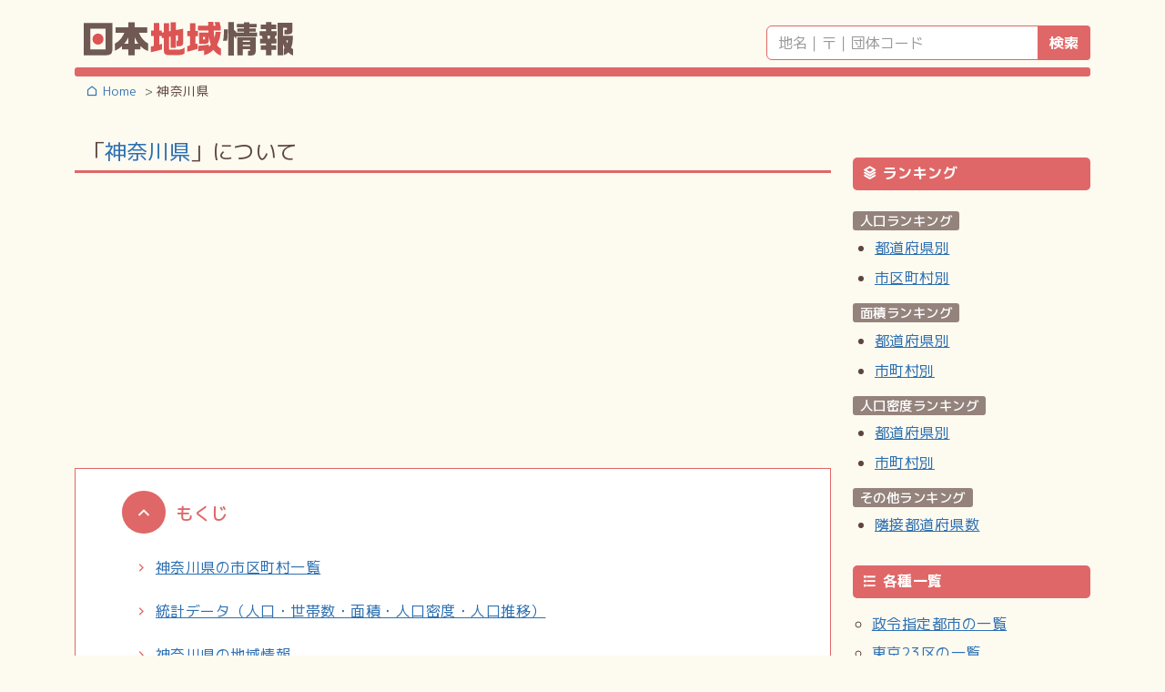

--- FILE ---
content_type: text/html; charset=UTF-8
request_url: https://jusho.nicdude.com/pref?pc=14
body_size: 11334
content:
<!doctype html>
<html lang="ja">

<head prefix="og: http://ogp.me/ns# fb: http://ogp.me/ns/fb# article: http://ogp.me/ns/article#">
  <title>神奈川県の市区町村一覧 - 日本地域情報</title>
<meta name="description" content="神奈川県の市区町村区分と読み方の一覧。統計データ（人口・世帯数・人口推移・人口密度・面積・都道府県別人口ランキング等）">
<meta http-equiv="Content-Type" content="text/html; charset=UTF-8">
<meta http-equiv="X-UA-Compatible" content="IE=edge">
<meta name="viewport" content="width=device-width, initial-scale=1.0, viewport-fit=cover">
<meta name="format-detection" content="telephone=no">
<meta property="og:title" content="神奈川県の市区町村一覧 - 日本地域情報">
<meta property="og:url" content="https://jusho.nicdude.com/pref?pc=14">
<meta property="og:image" content="https://jusho.nicdude.com/img/og_jusho.png">
<meta property="og:site_name" content="日本地域情報">
<meta property="og:description" content="神奈川県の市区町村区分と読み方の一覧。統計データ（人口・世帯数・人口推移・人口密度・面積・都道府県別人口ランキング等）">
<meta property="og:type" content="article">
<meta name="twitter:card" content="summary_large_image">
<meta name="twitter:title" content="神奈川県の市区町村一覧 - 日本地域情報">
<meta name="twitter:description" content="神奈川県の市区町村区分と読み方の一覧。統計データ（人口・世帯数・人口推移・人口密度・面積・都道府県別人口ランキング等）">
<meta name="twitter:image" content="https://jusho.nicdude.com/img/og_jusho.png">

<link rel="canonical" href="https://jusho.nicdude.com/pref?pc=14">
<link href="https://cdn.jsdelivr.net/npm/bootstrap@5.3.0/dist/css/bootstrap.min.css" rel="stylesheet" integrity="sha384-9ndCyUaIbzAi2FUVXJi0CjmCapSmO7SnpJef0486qhLnuZ2cdeRhO02iuK6FUUVM"
	crossorigin="anonymous">


<link rel="preconnect" href="https://fonts.googleapis.com">
<link rel="preconnect" href="https://fonts.gstatic.com" crossorigin>
<link
	href="https://fonts.googleapis.com/css2?family=Roboto+Condensed:wght@300;400;500;600;700&amp;family=Roboto:wght@300;400;500;600;700&amp;family=M+PLUS+1p:wght@300;400;500;600;700&amp;display=swap"
	rel="stylesheet">

<link rel="stylesheet" type="text/css" href="https://cdn.datatables.net/1.13.6/css/jquery.dataTables.min.css" />
<link rel="stylesheet" href="/css/style.min.css?v=e1e0de">
<!-- <link rel="alternate" hreflang="ja" href="https://jusho.nicdude.com/pref?pc=14"> -->
<link rel="shortcut icon" href="/img/favicon.ico">
<link rel="apple-touch-icon" sizes="180x180" href="https://jusho.nicdude.com/img/webclip.png">

<script src="https://ajax.googleapis.com/ajax/libs/jquery/3.6.0/jquery.min.js"></script>
<script src="https://cdn.datatables.net/1.13.6/js/jquery.dataTables.min.js"></script>
<script src="/js/_first.js" defer></script>

<link href="https://cdn.jsdelivr.net/npm/remixicon@4.5.0/fonts/remixicon.css" rel="stylesheet">

<script async src="https://pagead2.googlesyndication.com/pagead/js/adsbygoogle.js?client=ca-pub-8314691851016891" crossorigin="anonymous"></script>
<!-- Google tag (gtag.js) -->
<script async src="https://www.googletagmanager.com/gtag/js?id=G-WSNFM246RH"></script>
<script>
window.dataLayer = window.dataLayer || [];

function gtag() {
	dataLayer.push(arguments);
}
gtag('js', new Date());

gtag('config', 'G-WSNFM246RH');
</script>

  <script src="https://cdnjs.cloudflare.com/ajax/libs/Chart.js/2.9.3/Chart.min.js" integrity="sha256-R4pqcOYV8lt7snxMQO/HSbVCFRPMdrhAFMH+vr9giYI=" crossorigin="anonymous"></script>
  <script async src="https://fundingchoicesmessages.google.com/i/pub-8314691851016891?ers=1"></script>
<script>
(function() {
	function signalGooglefcPresent() {
		if (!window.frames['googlefcPresent']) {
			if (document.body) {
				const iframe = document.createElement('iframe');
				iframe.style = 'width: 0; height: 0; border: none; z-index: -1000; left: -1000px; top: -1000px;';
				iframe.style.display = 'none';
				iframe.name = 'googlefcPresent';
				document.body.appendChild(iframe);
			} else {
				setTimeout(signalGooglefcPresent, 0);
			}
		}
	}
	signalGooglefcPresent();
})();
</script></head>

<body>
  <div class="container">
    <header id="wrap-header">
      <div class="d-flex">
	<div id="title_logo" class="pt-1 w-75">
		<a class="brand" href="/"><img src="/img/title_jusho_main.svg" class="title_logo" alt="日本地域情報" width="868" height="147" /></a>
	</div>
	<div class="wrap_kensaku align-self-center flex-shrink-1 only-pc"><div class="search_menu"><form action="https://jusho.nicdude.com/search" name="search_form_side" method="get" class="my-2">
<div class="input-group akamado"><input id="kw_489727" name="kw" type="text" class="form-control" placeholder="地名｜〒｜団体コード" value="" required>
<span class="input-group-btn"><button class="btn btn-search" type="submit" tabindex="1" accesskey="s">検索</button></span></div>
</form>
</div></div>
</div>
<nav class="navbar navbar-expand-md navbar-dark bg_dark">
	<a class="navbar-brand" href="#"></a>
	<button type="button" class="navbar-toggler" data-bs-toggle="collapse" data-bs-target="#Navbar" aria-controls="Navbar" aria-expanded="false" aria-label="ナビゲーションの切替" tabindex="0" accesskey="w">
				<i class="ri-search-line"></i>
	</button>
	<div class="collapse navbar-collapse" id="Navbar">
		<ul class="navbar-nav me-auto">
			
			<li class="nav-item only-sp">
				<div class="nav-link"><div class="search_menu"><form action="https://jusho.nicdude.com/search" name="search_form_side" method="get" class="my-2">
<div class="input-group akamado"><input id="kw_344983" name="kw" type="text" class="form-control" placeholder="地名｜〒｜団体コード" value="" required>
<span class="input-group-btn"><button class="btn btn-search" type="submit" tabindex="1" accesskey="s">検索</button></span></div>
</form>
</div></div>
			</li>
		</ul>
	</div>
</nav>
<nav aria-label="パンくずリスト" class="container">
<ol class="breadcrumb" itemscope itemtype="https://schema.org/BreadcrumbList"><li class="breadcrumb-item" itemprop="itemListElement" itemscope itemtype="http://schema.org/ListItem">
	<a itemprop="item" href="https://jusho.nicdude.com/"><span itemprop="name"><i class="ri-home-line"></i> Home</span></a><meta itemprop="position" content="1"></li><li class="breadcrumb-item" itemprop="itemListElement" itemscope itemtype="http://schema.org/ListItem">
	<a itemprop="item" tabindex="-1"><span itemprop="name">神奈川県</span></a><meta itemprop="position" content="2"></li></ol></nav>    </header>

    <div id="content" class="row">
      <main id="wrap-main" class="col-lg-9">
        
        <h1 class="page-header wfull no_underline">「<a itemprop="url" href="https://jusho.nicdude.com/pref?pc=14">神奈川県</a>」について</h1>

        <div class="ad_height mb-4">
    <script async src="https://pagead2.googlesyndication.com/pagead/js/adsbygoogle.js?client=ca-pub-8314691851016891"
         crossorigin="anonymous"></script>
    <!-- jusho.NIC/main_top -->
    <ins class="adsbygoogle"
         style="display:block"
         data-ad-client="ca-pub-8314691851016891"
         data-ad-slot="9099813011"
         data-ad-format="auto"
         data-full-width-responsive="true"></ins>
    <script>
         (adsbygoogle = window.adsbygoogle || []).push({});
    </script>
    </div>        <div class="waku_mokuji">
<div class="mokuji_title">もくじ</div>
<ul class="ms-0 ms-lg-3">
<li><a href="#sichoson_list">神奈川県の市区町村一覧</a></li>
<li><a href="#tokei">統計データ（人口・世帯数・面積・人口密度・人口推移）</a></li>
<li><a href="#tiiki_info">神奈川県の地域情報</a></li></ul></div>

        <h2 id="sichoson_list" class="mt-5">神奈川県の市区町村一覧</h2>
        <ul>
          <li>神奈川県に存在する市区町村の一覧リスト。各市区町村ごとの人口。</li>

          <li>政令指定都市は、区で分割しています。</li>        </ul>
        <div class="mt-3 ms-3">
                  </div>
        <div class="hit_info mb-4"><i class="ri-twitter-line color_white big"></i> 検索ヒット数：58件</div>
        <table id="sortTable01" class="table table-bordered table-striped table-sm tbl_list wfull">
          <thead>
            <tr>
              <th scope="col" style="width:17%" class="center">都道府県</th>
              <th scope="col" style="width:45%" class="left">市町村</th>
              <th scope="col" style="width:23%" class="center">人口</th>
              <th scope="col" style="width:15%" class="center">団体CD</th>
            </tr>
          </thead>
          <tbody>
                          <tr>
                <td class="do_center small">神奈川県</td>
                <td class="position-relative rubi_td">
                  <span class="rubi">よこはましつるみく</span>
                  <span class="big"><a class="stretched-link" href="/city?dc=14101">横浜市鶴見区</a></span>                </td>
                <td class="do_center"><span class="suji_reg">293,430</span><small>人</small></td>
                <td class="do_center small"><span class="suji_reg">14101</span></td>
              </tr>
                          <tr>
                <td class="do_center small">神奈川県</td>
                <td class="position-relative rubi_td">
                  <span class="rubi">よこはましかながわく</span>
                  <span class="big"><a class="stretched-link" href="/city?dc=14102">横浜市神奈川区</a></span>                </td>
                <td class="do_center"><span class="suji_reg">242,940</span><small>人</small></td>
                <td class="do_center small"><span class="suji_reg">14102</span></td>
              </tr>
                          <tr>
                <td class="do_center small">神奈川県</td>
                <td class="position-relative rubi_td">
                  <span class="rubi">よこはましにしく</span>
                  <span class="big"><a class="stretched-link" href="/city?dc=14103">横浜市西区</a></span>                </td>
                <td class="do_center"><span class="suji_reg">104,408</span><small>人</small></td>
                <td class="do_center small"><span class="suji_reg">14103</span></td>
              </tr>
                          <tr>
                <td class="do_center small">神奈川県</td>
                <td class="position-relative rubi_td">
                  <span class="rubi">よこはましなかく</span>
                  <span class="big"><a class="stretched-link" href="/city?dc=14104">横浜市中区</a></span>                </td>
                <td class="do_center"><span class="suji_reg">152,949</span><small>人</small></td>
                <td class="do_center small"><span class="suji_reg">14104</span></td>
              </tr>
                          <tr>
                <td class="do_center small">神奈川県</td>
                <td class="position-relative rubi_td">
                  <span class="rubi">よこはましみなみく</span>
                  <span class="big"><a class="stretched-link" href="/city?dc=14105">横浜市南区</a></span>                </td>
                <td class="do_center"><span class="suji_reg">198,745</span><small>人</small></td>
                <td class="do_center small"><span class="suji_reg">14105</span></td>
              </tr>
                          <tr>
                <td class="do_center small">神奈川県</td>
                <td class="position-relative rubi_td">
                  <span class="rubi">よこはましほどがやく</span>
                  <span class="big"><a class="stretched-link" href="/city?dc=14106">横浜市保土ケ谷区</a></span>                </td>
                <td class="do_center"><span class="suji_reg">203,266</span><small>人</small></td>
                <td class="do_center small"><span class="suji_reg">14106</span></td>
              </tr>
                          <tr>
                <td class="do_center small">神奈川県</td>
                <td class="position-relative rubi_td">
                  <span class="rubi">よこはましいそごく</span>
                  <span class="big"><a class="stretched-link" href="/city?dc=14107">横浜市磯子区</a></span>                </td>
                <td class="do_center"><span class="suji_reg">166,575</span><small>人</small></td>
                <td class="do_center small"><span class="suji_reg">14107</span></td>
              </tr>
                          <tr>
                <td class="do_center small">神奈川県</td>
                <td class="position-relative rubi_td">
                  <span class="rubi">よこはましかなざわく</span>
                  <span class="big"><a class="stretched-link" href="/city?dc=14108">横浜市金沢区</a></span>                </td>
                <td class="do_center"><span class="suji_reg">194,944</span><small>人</small></td>
                <td class="do_center small"><span class="suji_reg">14108</span></td>
              </tr>
                          <tr>
                <td class="do_center small">神奈川県</td>
                <td class="position-relative rubi_td">
                  <span class="rubi">よこはましこうほくく</span>
                  <span class="big"><a class="stretched-link" href="/city?dc=14109">横浜市港北区</a></span>                </td>
                <td class="do_center"><span class="suji_reg">354,558</span><small>人</small></td>
                <td class="do_center small"><span class="suji_reg">14109</span></td>
              </tr>
                          <tr>
                <td class="do_center small">神奈川県</td>
                <td class="position-relative rubi_td">
                  <span class="rubi">よこはましとつかく</span>
                  <span class="big"><a class="stretched-link" href="/city?dc=14110">横浜市戸塚区</a></span>                </td>
                <td class="do_center"><span class="suji_reg">282,160</span><small>人</small></td>
                <td class="do_center small"><span class="suji_reg">14110</span></td>
              </tr>
                          <tr>
                <td class="do_center small">神奈川県</td>
                <td class="position-relative rubi_td">
                  <span class="rubi">よこはましこうなんく</span>
                  <span class="big"><a class="stretched-link" href="/city?dc=14111">横浜市港南区</a></span>                </td>
                <td class="do_center"><span class="suji_reg">214,052</span><small>人</small></td>
                <td class="do_center small"><span class="suji_reg">14111</span></td>
              </tr>
                          <tr>
                <td class="do_center small">神奈川県</td>
                <td class="position-relative rubi_td">
                  <span class="rubi">よこはましあさひく</span>
                  <span class="big"><a class="stretched-link" href="/city?dc=14112">横浜市旭区</a></span>                </td>
                <td class="do_center"><span class="suji_reg">243,849</span><small>人</small></td>
                <td class="do_center small"><span class="suji_reg">14112</span></td>
              </tr>
                          <tr>
                <td class="do_center small">神奈川県</td>
                <td class="position-relative rubi_td">
                  <span class="rubi">よこはましみどりく</span>
                  <span class="big"><a class="stretched-link" href="/city?dc=14113">横浜市緑区</a></span>                </td>
                <td class="do_center"><span class="suji_reg">181,749</span><small>人</small></td>
                <td class="do_center small"><span class="suji_reg">14113</span></td>
              </tr>
                          <tr>
                <td class="do_center small">神奈川県</td>
                <td class="position-relative rubi_td">
                  <span class="rubi">よこはましせやく</span>
                  <span class="big"><a class="stretched-link" href="/city?dc=14114">横浜市瀬谷区</a></span>                </td>
                <td class="do_center"><span class="suji_reg">122,164</span><small>人</small></td>
                <td class="do_center small"><span class="suji_reg">14114</span></td>
              </tr>
                          <tr>
                <td class="do_center small">神奈川県</td>
                <td class="position-relative rubi_td">
                  <span class="rubi">よこはましさかえく</span>
                  <span class="big"><a class="stretched-link" href="/city?dc=14115">横浜市栄区</a></span>                </td>
                <td class="do_center"><span class="suji_reg">121,318</span><small>人</small></td>
                <td class="do_center small"><span class="suji_reg">14115</span></td>
              </tr>
                          <tr>
                <td class="do_center small">神奈川県</td>
                <td class="position-relative rubi_td">
                  <span class="rubi">よこはましいずみく</span>
                  <span class="big"><a class="stretched-link" href="/city?dc=14116">横浜市泉区</a></span>                </td>
                <td class="do_center"><span class="suji_reg">152,035</span><small>人</small></td>
                <td class="do_center small"><span class="suji_reg">14116</span></td>
              </tr>
                          <tr>
                <td class="do_center small">神奈川県</td>
                <td class="position-relative rubi_td">
                  <span class="rubi">よこはましあおばく</span>
                  <span class="big"><a class="stretched-link" href="/city?dc=14117">横浜市青葉区</a></span>                </td>
                <td class="do_center"><span class="suji_reg">309,573</span><small>人</small></td>
                <td class="do_center small"><span class="suji_reg">14117</span></td>
              </tr>
                          <tr>
                <td class="do_center small">神奈川県</td>
                <td class="position-relative rubi_td">
                  <span class="rubi">よこはましつづきく</span>
                  <span class="big"><a class="stretched-link" href="/city?dc=14118">横浜市都筑区</a></span>                </td>
                <td class="do_center"><span class="suji_reg">214,930</span><small>人</small></td>
                <td class="do_center small"><span class="suji_reg">14118</span></td>
              </tr>
                          <tr>
                <td class="do_center small">神奈川県</td>
                <td class="position-relative rubi_td">
                  <span class="rubi">かわさきしかわさきく</span>
                  <span class="big"><a class="stretched-link" href="/city?dc=14131">川崎市川崎区</a></span>                </td>
                <td class="do_center"><span class="suji_reg">232,123</span><small>人</small></td>
                <td class="do_center small"><span class="suji_reg">14131</span></td>
              </tr>
                          <tr>
                <td class="do_center small">神奈川県</td>
                <td class="position-relative rubi_td">
                  <span class="rubi">かわさきしさいわいく</span>
                  <span class="big"><a class="stretched-link" href="/city?dc=14132">川崎市幸区</a></span>                </td>
                <td class="do_center"><span class="suji_reg">172,312</span><small>人</small></td>
                <td class="do_center small"><span class="suji_reg">14132</span></td>
              </tr>
                          <tr>
                <td class="do_center small">神奈川県</td>
                <td class="position-relative rubi_td">
                  <span class="rubi">かわさきしなかはらく</span>
                  <span class="big"><a class="stretched-link" href="/city?dc=14133">川崎市中原区</a></span>                </td>
                <td class="do_center"><span class="suji_reg">261,075</span><small>人</small></td>
                <td class="do_center small"><span class="suji_reg">14133</span></td>
              </tr>
                          <tr>
                <td class="do_center small">神奈川県</td>
                <td class="position-relative rubi_td">
                  <span class="rubi">かわさきしたかつく</span>
                  <span class="big"><a class="stretched-link" href="/city?dc=14134">川崎市高津区</a></span>                </td>
                <td class="do_center"><span class="suji_reg">230,205</span><small>人</small></td>
                <td class="do_center small"><span class="suji_reg">14134</span></td>
              </tr>
                          <tr>
                <td class="do_center small">神奈川県</td>
                <td class="position-relative rubi_td">
                  <span class="rubi">かわさきしたまく</span>
                  <span class="big"><a class="stretched-link" href="/city?dc=14135">川崎市多摩区</a></span>                </td>
                <td class="do_center"><span class="suji_reg">215,269</span><small>人</small></td>
                <td class="do_center small"><span class="suji_reg">14135</span></td>
              </tr>
                          <tr>
                <td class="do_center small">神奈川県</td>
                <td class="position-relative rubi_td">
                  <span class="rubi">かわさきしみやまえく</span>
                  <span class="big"><a class="stretched-link" href="/city?dc=14136">川崎市宮前区</a></span>                </td>
                <td class="do_center"><span class="suji_reg">234,495</span><small>人</small></td>
                <td class="do_center small"><span class="suji_reg">14136</span></td>
              </tr>
                          <tr>
                <td class="do_center small">神奈川県</td>
                <td class="position-relative rubi_td">
                  <span class="rubi">かわさきしあさおく</span>
                  <span class="big"><a class="stretched-link" href="/city?dc=14137">川崎市麻生区</a></span>                </td>
                <td class="do_center"><span class="suji_reg">178,547</span><small>人</small></td>
                <td class="do_center small"><span class="suji_reg">14137</span></td>
              </tr>
                          <tr>
                <td class="do_center small">神奈川県</td>
                <td class="position-relative rubi_td">
                  <span class="rubi">さがみはらしみどりく</span>
                  <span class="big"><a class="stretched-link" href="/city?dc=14151">相模原市緑区</a></span>                </td>
                <td class="do_center"><span class="suji_reg">167,923</span><small>人</small></td>
                <td class="do_center small"><span class="suji_reg">14151</span></td>
              </tr>
                          <tr>
                <td class="do_center small">神奈川県</td>
                <td class="position-relative rubi_td">
                  <span class="rubi">さがみはらしちゅうおうく</span>
                  <span class="big"><a class="stretched-link" href="/city?dc=14152">相模原市中央区</a></span>                </td>
                <td class="do_center"><span class="suji_reg">272,439</span><small>人</small></td>
                <td class="do_center small"><span class="suji_reg">14152</span></td>
              </tr>
                          <tr>
                <td class="do_center small">神奈川県</td>
                <td class="position-relative rubi_td">
                  <span class="rubi">さがみはらしみなみく</span>
                  <span class="big"><a class="stretched-link" href="/city?dc=14153">相模原市南区</a></span>                </td>
                <td class="do_center"><span class="suji_reg">278,756</span><small>人</small></td>
                <td class="do_center small"><span class="suji_reg">14153</span></td>
              </tr>
                          <tr>
                <td class="do_center small">神奈川県</td>
                <td class="position-relative rubi_td">
                  <span class="rubi">よこすかし</span>
                  <span class="big"><a class="stretched-link" href="/city?dc=14201">横須賀市</a></span>                </td>
                <td class="do_center"><span class="suji_reg">388,197</span><small>人</small></td>
                <td class="do_center small"><span class="suji_reg">14201</span></td>
              </tr>
                          <tr>
                <td class="do_center small">神奈川県</td>
                <td class="position-relative rubi_td">
                  <span class="rubi">ひらつかし</span>
                  <span class="big"><a class="stretched-link" href="/city?dc=14203">平塚市</a></span>                </td>
                <td class="do_center"><span class="suji_reg">256,005</span><small>人</small></td>
                <td class="do_center small"><span class="suji_reg">14203</span></td>
              </tr>
                          <tr>
                <td class="do_center small">神奈川県</td>
                <td class="position-relative rubi_td">
                  <span class="rubi">かまくらし</span>
                  <span class="big"><a class="stretched-link" href="/city?dc=14204">鎌倉市</a></span>                </td>
                <td class="do_center"><span class="suji_reg">176,460</span><small>人</small></td>
                <td class="do_center small"><span class="suji_reg">14204</span></td>
              </tr>
                          <tr>
                <td class="do_center small">神奈川県</td>
                <td class="position-relative rubi_td">
                  <span class="rubi">ふじさわし</span>
                  <span class="big"><a class="stretched-link" href="/city?dc=14205">藤沢市</a></span>                </td>
                <td class="do_center"><span class="suji_reg">445,177</span><small>人</small></td>
                <td class="do_center small"><span class="suji_reg">14205</span></td>
              </tr>
                          <tr>
                <td class="do_center small">神奈川県</td>
                <td class="position-relative rubi_td">
                  <span class="rubi">おだわらし</span>
                  <span class="big"><a class="stretched-link" href="/city?dc=14206">小田原市</a></span>                </td>
                <td class="do_center"><span class="suji_reg">187,880</span><small>人</small></td>
                <td class="do_center small"><span class="suji_reg">14206</span></td>
              </tr>
                          <tr>
                <td class="do_center small">神奈川県</td>
                <td class="position-relative rubi_td">
                  <span class="rubi">ちがさきし</span>
                  <span class="big"><a class="stretched-link" href="/city?dc=14207">茅ヶ崎市</a></span>                </td>
                <td class="do_center"><span class="suji_reg">246,394</span><small>人</small></td>
                <td class="do_center small"><span class="suji_reg">14207</span></td>
              </tr>
                          <tr>
                <td class="do_center small">神奈川県</td>
                <td class="position-relative rubi_td">
                  <span class="rubi">ずしし</span>
                  <span class="big"><a class="stretched-link" href="/city?dc=14208">逗子市</a></span>                </td>
                <td class="do_center"><span class="suji_reg">58,959</span><small>人</small></td>
                <td class="do_center small"><span class="suji_reg">14208</span></td>
              </tr>
                          <tr>
                <td class="do_center small">神奈川県</td>
                <td class="position-relative rubi_td">
                  <span class="rubi">みうらし</span>
                  <span class="big"><a class="stretched-link" href="/city?dc=14210">三浦市</a></span>                </td>
                <td class="do_center"><span class="suji_reg">41,297</span><small>人</small></td>
                <td class="do_center small"><span class="suji_reg">14210</span></td>
              </tr>
                          <tr>
                <td class="do_center small">神奈川県</td>
                <td class="position-relative rubi_td">
                  <span class="rubi">はだのし</span>
                  <span class="big"><a class="stretched-link" href="/city?dc=14211">秦野市</a></span>                </td>
                <td class="do_center"><span class="suji_reg">159,646</span><small>人</small></td>
                <td class="do_center small"><span class="suji_reg">14211</span></td>
              </tr>
                          <tr>
                <td class="do_center small">神奈川県</td>
                <td class="position-relative rubi_td">
                  <span class="rubi">あつぎし</span>
                  <span class="big"><a class="stretched-link" href="/city?dc=14212">厚木市</a></span>                </td>
                <td class="do_center"><span class="suji_reg">223,836</span><small>人</small></td>
                <td class="do_center small"><span class="suji_reg">14212</span></td>
              </tr>
                          <tr>
                <td class="do_center small">神奈川県</td>
                <td class="position-relative rubi_td">
                  <span class="rubi">やまとし</span>
                  <span class="big"><a class="stretched-link" href="/city?dc=14213">大和市</a></span>                </td>
                <td class="do_center"><span class="suji_reg">244,421</span><small>人</small></td>
                <td class="do_center small"><span class="suji_reg">14213</span></td>
              </tr>
                          <tr>
                <td class="do_center small">神奈川県</td>
                <td class="position-relative rubi_td">
                  <span class="rubi">いせはらし</span>
                  <span class="big"><a class="stretched-link" href="/city?dc=14214">伊勢原市</a></span>                </td>
                <td class="do_center"><span class="suji_reg">99,910</span><small>人</small></td>
                <td class="do_center small"><span class="suji_reg">14214</span></td>
              </tr>
                          <tr>
                <td class="do_center small">神奈川県</td>
                <td class="position-relative rubi_td">
                  <span class="rubi">えびなし</span>
                  <span class="big"><a class="stretched-link" href="/city?dc=14215">海老名市</a></span>                </td>
                <td class="do_center"><span class="suji_reg">138,969</span><small>人</small></td>
                <td class="do_center small"><span class="suji_reg">14215</span></td>
              </tr>
                          <tr>
                <td class="do_center small">神奈川県</td>
                <td class="position-relative rubi_td">
                  <span class="rubi">ざまし</span>
                  <span class="big"><a class="stretched-link" href="/city?dc=14216">座間市</a></span>                </td>
                <td class="do_center"><span class="suji_reg">131,527</span><small>人</small></td>
                <td class="do_center small"><span class="suji_reg">14216</span></td>
              </tr>
                          <tr>
                <td class="do_center small">神奈川県</td>
                <td class="position-relative rubi_td">
                  <span class="rubi">みなみあしがらし</span>
                  <span class="big"><a class="stretched-link" href="/city?dc=14217">南足柄市</a></span>                </td>
                <td class="do_center"><span class="suji_reg">41,057</span><small>人</small></td>
                <td class="do_center small"><span class="suji_reg">14217</span></td>
              </tr>
                          <tr>
                <td class="do_center small">神奈川県</td>
                <td class="position-relative rubi_td">
                  <span class="rubi">あやせし</span>
                  <span class="big"><a class="stretched-link" href="/city?dc=14218">綾瀬市</a></span>                </td>
                <td class="do_center"><span class="suji_reg">84,376</span><small>人</small></td>
                <td class="do_center small"><span class="suji_reg">14218</span></td>
              </tr>
                          <tr>
                <td class="do_center small">神奈川県</td>
                <td class="position-relative rubi_td">
                  <span class="rubi">みうらぐんはやままち</span>
                  <span class="big"><a class="stretched-link" href="/city?dc=14301">三浦郡葉山町</a></span>                </td>
                <td class="do_center"><span class="suji_reg">32,623</span><small>人</small></td>
                <td class="do_center small"><span class="suji_reg">14301</span></td>
              </tr>
                          <tr>
                <td class="do_center small">神奈川県</td>
                <td class="position-relative rubi_td">
                  <span class="rubi">こうざぐんさむかわまち</span>
                  <span class="big"><a class="stretched-link" href="/city?dc=14321">高座郡寒川町</a></span>                </td>
                <td class="do_center"><span class="suji_reg">49,063</span><small>人</small></td>
                <td class="do_center small"><span class="suji_reg">14321</span></td>
              </tr>
                          <tr>
                <td class="do_center small">神奈川県</td>
                <td class="position-relative rubi_td">
                  <span class="rubi">なかぐんおおいそまち</span>
                  <span class="big"><a class="stretched-link" href="/city?dc=14341">中郡大磯町</a></span>                </td>
                <td class="do_center"><span class="suji_reg">32,265</span><small>人</small></td>
                <td class="do_center small"><span class="suji_reg">14341</span></td>
              </tr>
                          <tr>
                <td class="do_center small">神奈川県</td>
                <td class="position-relative rubi_td">
                  <span class="rubi">なかぐんにのみやまち</span>
                  <span class="big"><a class="stretched-link" href="/city?dc=14342">中郡二宮町</a></span>                </td>
                <td class="do_center"><span class="suji_reg">27,925</span><small>人</small></td>
                <td class="do_center small"><span class="suji_reg">14342</span></td>
              </tr>
                          <tr>
                <td class="do_center small">神奈川県</td>
                <td class="position-relative rubi_td">
                  <span class="rubi">あしがらかみぐんなかいまち</span>
                  <span class="big"><a class="stretched-link" href="/city?dc=14361">足柄上郡中井町</a></span>                </td>
                <td class="do_center"><span class="suji_reg">9,068</span><small>人</small></td>
                <td class="do_center small"><span class="suji_reg">14361</span></td>
              </tr>
                          <tr>
                <td class="do_center small">神奈川県</td>
                <td class="position-relative rubi_td">
                  <span class="rubi">あしがらかみぐんおおいまち</span>
                  <span class="big"><a class="stretched-link" href="/city?dc=14362">足柄上郡大井町</a></span>                </td>
                <td class="do_center"><span class="suji_reg">17,363</span><small>人</small></td>
                <td class="do_center small"><span class="suji_reg">14362</span></td>
              </tr>
                          <tr>
                <td class="do_center small">神奈川県</td>
                <td class="position-relative rubi_td">
                  <span class="rubi">あしがらかみぐんまつだまち</span>
                  <span class="big"><a class="stretched-link" href="/city?dc=14363">足柄上郡松田町</a></span>                </td>
                <td class="do_center"><span class="suji_reg">10,616</span><small>人</small></td>
                <td class="do_center small"><span class="suji_reg">14363</span></td>
              </tr>
                          <tr>
                <td class="do_center small">神奈川県</td>
                <td class="position-relative rubi_td">
                  <span class="rubi">あしがらかみぐんやまきたまち</span>
                  <span class="big"><a class="stretched-link" href="/city?dc=14364">足柄上郡山北町</a></span>                </td>
                <td class="do_center"><span class="suji_reg">9,577</span><small>人</small></td>
                <td class="do_center small"><span class="suji_reg">14364</span></td>
              </tr>
                          <tr>
                <td class="do_center small">神奈川県</td>
                <td class="position-relative rubi_td">
                  <span class="rubi">あしがらかみぐんかいせいまち</span>
                  <span class="big"><a class="stretched-link" href="/city?dc=14366">足柄上郡開成町</a></span>                </td>
                <td class="do_center"><span class="suji_reg">18,566</span><small>人</small></td>
                <td class="do_center small"><span class="suji_reg">14366</span></td>
              </tr>
                          <tr>
                <td class="do_center small">神奈川県</td>
                <td class="position-relative rubi_td">
                  <span class="rubi">あしがらしもぐんはこねまち</span>
                  <span class="big"><a class="stretched-link" href="/city?dc=14382">足柄下郡箱根町</a></span>                </td>
                <td class="do_center"><span class="suji_reg">10,845</span><small>人</small></td>
                <td class="do_center small"><span class="suji_reg">14382</span></td>
              </tr>
                          <tr>
                <td class="do_center small">神奈川県</td>
                <td class="position-relative rubi_td">
                  <span class="rubi">あしがらしもぐんまなづるまち</span>
                  <span class="big"><a class="stretched-link" href="/city?dc=14383">足柄下郡真鶴町</a></span>                </td>
                <td class="do_center"><span class="suji_reg">6,880</span><small>人</small></td>
                <td class="do_center small"><span class="suji_reg">14383</span></td>
              </tr>
                          <tr>
                <td class="do_center small">神奈川県</td>
                <td class="position-relative rubi_td">
                  <span class="rubi">あしがらしもぐんゆがわらまち</span>
                  <span class="big"><a class="stretched-link" href="/city?dc=14384">足柄下郡湯河原町</a></span>                </td>
                <td class="do_center"><span class="suji_reg">23,899</span><small>人</small></td>
                <td class="do_center small"><span class="suji_reg">14384</span></td>
              </tr>
                          <tr>
                <td class="do_center small">神奈川県</td>
                <td class="position-relative rubi_td">
                  <span class="rubi">あいこうぐんあいかわまち</span>
                  <span class="big"><a class="stretched-link" href="/city?dc=14401">愛甲郡愛川町</a></span>                </td>
                <td class="do_center"><span class="suji_reg">39,601</span><small>人</small></td>
                <td class="do_center small"><span class="suji_reg">14401</span></td>
              </tr>
                          <tr>
                <td class="do_center small">神奈川県</td>
                <td class="position-relative rubi_td">
                  <span class="rubi">あいこうぐんきよかわむら</span>
                  <span class="big"><a class="stretched-link" href="/city?dc=14402">愛甲郡清川村</a></span>                </td>
                <td class="do_center"><span class="suji_reg">2,812</span><small>人</small></td>
                <td class="do_center small"><span class="suji_reg">14402</span></td>
              </tr>
                      </tbody>
        </table>

        
<div class="now_data4tbl text-start mb-4">※「住民基本台帳に基づく人口・世帯数」より</div>

        
        <div class="my-3">
    <script async src="https://pagead2.googlesyndication.com/pagead/js/adsbygoogle.js?client=ca-pub-8314691851016891"
         crossorigin="anonymous"></script>
    <ins class="adsbygoogle"
         style="display:block; text-align:center;"
         data-ad-layout="in-article"
         data-ad-format="fluid"
         data-ad-client="ca-pub-8314691851016891"
         data-ad-slot="4598295374"></ins>
    <script>
         (adsbygoogle = window.adsbygoogle || []).push({});
    </script>
    </div>
        <h2 id="tokei" class="mt-5">神奈川県の統計データ</h2>
        
        <h3 class="mt-5">市町村数</h3>
        <p>
          神奈川県は、<span class="suji_reg">19</span>市、<span class="suji_reg">13</span>町、<span class="suji_reg">1</span>村の合計<span class="suji_reg">33</span>市町村で構成されています。        </p>
        
        <table class="table table-bordered tbl_center w-auto">
          <thead>
            <tr>
              <th class="w-25" scope="col">市</th>
              <th class="w-25" scope="col">町</th>
              <th class="w-25" scope="col">村
                              </th>
              <th class="w-25" scope="col">合計
                              </th>
            </tr>
          </thead>
          <tbody>
            <tr>
              <td><span class="suji_bold">19</span>市</td>
              <td><span class="suji_bold">13</span>町</td>
              <td>
                <span class="suji_bold">1</span>村              </td>
              <td><span class="suji_bold">33</span></td>
            </tr>
          </tbody>
        </table>
        
<div class="now_data4tbl text-start mb-4">※「住民基本台帳」より</div>
        
        
        <div class="mt-3">
          参照：<i class="ri-external-link-line color_red" aria-hidden="true"></i> <a href="/list/num_sichoson" >都道府県別 市町村数 一覧</a>        </div>

        <h3 class="mt-5">人口と人口推移</h3>
        
        <p>神奈川県の人口は、<span class="suji_reg color_red">921<small>万</small>2003</span><span class="color_red">人</span>です。<br>人口の多さランキングは、47都道府県中、<span class="suji_reg color_red">2</span><span class="color_red">位</span>です。</p>

        <table class="table table-bordered tbl_center w-auto wfull">
          <thead>
            <tr>
              <th scope="col" style="width:8em;">都道府県</th>
              <th scope="col">人口</th>
              <th scope="col" style="width:8em;">人口<br>ランキング</th>
            </tr>
          </thead>
          <tbody>
            <tr>
              <td>神奈川県</td>
              <td><span class="suji_bold">9,212,003</span>人
                <hr>
                <div class="small">男性：<span class="suji_reg">4,585,230</span><small>人</small><br>女性：<span class="suji_reg">4,626,773</span><small>人</small></div>              </td>
              <td><span class="suji_bold">2</span>位</td>
            </tr>
          </tbody>
        </table>
        
<div class="now_data4tbl text-start mb-4">※「住民基本台帳に基づく人口・世帯数」より</div>

        <h4 class="mt-5">■神奈川県の人口推移</h4>
        <p>※ 2013(平成25)年から、在留外国人も集計されています。</p>

        <table class="table table-sm table-striped table-bordered tbl_center w-auto">
          <thead>
            <th>西暦／和暦</th>
            <th>人数（人）</th>
            <th>前年差（人）</th>
          </thead>
          <tbody>
            <tr>
<td class="px-3 px-lg-4 py-0 bg_yellow"><span class="suji_mot">2024</span><small>年（<small>令和6年</small>）</small></td>
<td class="px-3 px-lg-4 py-0 bg_yellow"><span class="suji_mot">9,208,688</span><small>人</small></td>
<td class="px-3 px-lg-4 py-0 bg_yellow text-end"><span class="color_red suji_mot">-3,315</span></td></tr><tr>
<td class="px-3 px-lg-4 py-0"><span class="suji_mot">2023</span><small>年（<small>令和5年</small>）</small></td>
<td class="px-3 px-lg-4 py-0"><span class="suji_mot">9,212,003</span><small>人</small></td>
<td class="px-3 px-lg-4 py-0 text-end"><span class="color_red suji_mot">-3,207</span></td></tr><tr>
<td class="px-3 px-lg-4 py-0"><span class="suji_mot">2022</span><small>年（<small>令和4年</small>）</small></td>
<td class="px-3 px-lg-4 py-0"><span class="suji_mot">9,215,210</span><small>人</small></td>
<td class="px-3 px-lg-4 py-0 text-end"><span class="color_red suji_mot">-5,035</span></td></tr><tr>
<td class="px-3 px-lg-4 py-0"><span class="suji_mot">2021</span><small>年（<small>令和3年</small>）</small></td>
<td class="px-3 px-lg-4 py-0"><span class="suji_mot">9,220,245</span><small>人</small></td>
<td class="px-3 px-lg-4 py-0 text-end"><span class="color_blue suji_mot">+10,803</span></td></tr><tr>
<td class="px-3 px-lg-4 py-0"><span class="suji_mot">2020</span><small>年（<small>令和2年</small>）</small></td>
<td class="px-3 px-lg-4 py-0"><span class="suji_mot">9,209,442</span><small>人</small></td>
<td class="px-3 px-lg-4 py-0 text-end"><span class="color_blue suji_mot">+19,921</span></td></tr><tr>
<td class="px-3 px-lg-4 py-0"><span class="suji_mot">2019</span><small>年（<small>令和元年</small>）</small></td>
<td class="px-3 px-lg-4 py-0"><span class="suji_mot">9,189,521</span><small>人</small></td>
<td class="px-3 px-lg-4 py-0 text-end"><span class="color_blue suji_mot">+18,247</span></td></tr><tr>
<td class="px-3 px-lg-4 py-0"><span class="suji_mot">2018</span><small>年（<small>平成30年</small>）</small></td>
<td class="px-3 px-lg-4 py-0"><span class="suji_mot">9,171,274</span><small>人</small></td>
<td class="px-3 px-lg-4 py-0 text-end"><span class="color_blue suji_mot">+15,885</span></td></tr><tr>
<td class="px-3 px-lg-4 py-0"><span class="suji_mot">2017</span><small>年（<small>平成29年</small>）</small></td>
<td class="px-3 px-lg-4 py-0"><span class="suji_mot">9,155,389</span><small>人</small></td>
<td class="px-3 px-lg-4 py-0 text-end"><span class="color_blue suji_mot">+19,238</span></td></tr><tr>
<td class="px-3 px-lg-4 py-0"><span class="suji_mot">2016</span><small>年（<small>平成28年</small>）</small></td>
<td class="px-3 px-lg-4 py-0"><span class="suji_mot">9,136,151</span><small>人</small></td>
<td class="px-3 px-lg-4 py-0 text-end"><span class="color_blue suji_mot">+19,485</span></td></tr><tr>
<td class="px-3 px-lg-4 py-0"><span class="suji_mot">2015</span><small>年（<small>平成27年</small>）</small></td>
<td class="px-3 px-lg-4 py-0"><span class="suji_mot">9,116,666</span><small>人</small></td>
<td class="px-3 px-lg-4 py-0 text-end"><span class="color_blue suji_mot">+16,060</span></td></tr><tr>
<td class="px-3 px-lg-4 py-0"><span class="suji_mot">2014</span><small>年（<small>平成26年</small>）</small></td>
<td class="px-3 px-lg-4 py-0"><span class="suji_mot">9,100,606</span><small>人</small></td>
<td class="px-3 px-lg-4 py-0 text-end"><span class="color_blue suji_mot">+16,963</span></td></tr><tr>
<td class="px-3 px-lg-4 py-0"><span class="suji_mot">2013</span><small>年（<small>平成25年</small>）</small></td>
<td class="px-3 px-lg-4 py-0"><span class="suji_mot">9,083,643</span><small>人</small></td>
<td class="px-3 px-lg-4 py-0 text-end"><span class="color_blue suji_mot">+166,275</span></td></tr><tr>
<td class="px-3 px-lg-4 py-0"><span class="suji_mot">2012</span><small>年（<small>平成24年</small>）</small></td>
<td class="px-3 px-lg-4 py-0"><span class="suji_mot">8,917,368</span><small>人</small></td>
<td class="px-3 px-lg-4 py-0 text-end"><span class="color_blue suji_mot">+10,778</span></td></tr><tr>
<td class="px-3 px-lg-4 py-0"><span class="suji_mot">2011</span><small>年（<small>平成23年</small>）</small></td>
<td class="px-3 px-lg-4 py-0"><span class="suji_mot">8,906,590</span><small>人</small></td>
<td class="px-3 px-lg-4 py-0 text-end"><span class="color_blue suji_mot">+21,132</span></td></tr><tr>
<td class="px-3 px-lg-4 py-0"><span class="suji_mot">2010</span><small>年（<small>平成22年</small>）</small></td>
<td class="px-3 px-lg-4 py-0"><span class="suji_mot">8,885,458</span><small>人</small></td>
<td class="px-3 px-lg-4 py-0 text-end"><span class="color_blue suji_mot">+37,129</span></td></tr><tr>
<td class="px-3 px-lg-4 py-0"><span class="suji_mot">2009</span><small>年（<small>平成21年</small>）</small></td>
<td class="px-3 px-lg-4 py-0"><span class="suji_mot">8,848,329</span><small>人</small></td>
<td class="px-3 px-lg-4 py-0 text-end"><span class="color_blue suji_mot">+50,040</span></td></tr><tr>
<td class="px-3 px-lg-4 py-0"><span class="suji_mot">2008</span><small>年（<small>平成20年</small>）</small></td>
<td class="px-3 px-lg-4 py-0"><span class="suji_mot">8,798,289</span><small>人</small></td>
<td class="px-3 px-lg-4 py-0 text-end"><span class="color_blue suji_mot">+57,264</span></td></tr><tr>
<td class="px-3 px-lg-4 py-0"><span class="suji_mot">2007</span><small>年（<small>平成19年</small>）</small></td>
<td class="px-3 px-lg-4 py-0"><span class="suji_mot">8,741,025</span><small>人</small></td>
<td class="px-3 px-lg-4 py-0 text-end"><span class="color_blue suji_mot">+47,652</span></td></tr><tr>
<td class="px-3 px-lg-4 py-0"><span class="suji_mot">2006</span><small>年（<small>平成18年</small>）</small></td>
<td class="px-3 px-lg-4 py-0"><span class="suji_mot">8,693,373</span><small>人</small></td>
<td class="px-3 px-lg-4 py-0 text-end"><span class="color_blue suji_mot">+49,342</span></td></tr><tr>
<td class="px-3 px-lg-4 py-0"><span class="suji_mot">2005</span><small>年（<small>平成17年</small>）</small></td>
<td class="px-3 px-lg-4 py-0"><span class="suji_mot">8,644,031</span><small>人</small></td>
<td class="px-3 px-lg-4 py-0 text-end"><span class="color_blue suji_mot">+43,922</span></td></tr><tr>
<td class="px-3 px-lg-4 py-0"><span class="suji_mot">2004</span><small>年（<small>平成16年</small>）</small></td>
<td class="px-3 px-lg-4 py-0"><span class="suji_mot">8,600,109</span><small>人</small></td>
<td class="px-3 px-lg-4 py-0 text-end"><span class="color_blue suji_mot">+53,252</span></td></tr><tr>
<td class="px-3 px-lg-4 py-0"><span class="suji_mot">2003</span><small>年（<small>平成15年</small>）</small></td>
<td class="px-3 px-lg-4 py-0"><span class="suji_mot">8,546,857</span><small>人</small></td>
<td class="px-3 px-lg-4 py-0 text-end"><span class="color_blue suji_mot">+62,113</span></td></tr><tr>
<td class="px-3 px-lg-4 py-0"><span class="suji_mot">2002</span><small>年（<small>平成14年</small>）</small></td>
<td class="px-3 px-lg-4 py-0"><span class="suji_mot">8,484,744</span><small>人</small></td>
<td class="px-3 px-lg-4 py-0 text-end"><span class="color_blue suji_mot">+58,961</span></td></tr><tr>
<td class="px-3 px-lg-4 py-0"><span class="suji_mot">2001</span><small>年（<small>平成13年</small>）</small></td>
<td class="px-3 px-lg-4 py-0"><span class="suji_mot">8,425,783</span><small>人</small></td>
<td class="px-3 px-lg-4 py-0 text-end"><span class="color_blue suji_mot">+55,491</span></td></tr><tr>
<td class="px-3 px-lg-4 py-0"><span class="suji_mot">2000</span><small>年（<small>平成12年</small>）</small></td>
<td class="px-3 px-lg-4 py-0"><span class="suji_mot">8,370,292</span><small>人</small></td>
<td class="px-3 px-lg-4 py-0 text-end"><span class="color_blue suji_mot">+45,937</span></td></tr><tr>
<td class="px-3 px-lg-4 py-0"><span class="suji_mot">1999</span><small>年（<small>平成11年</small>）</small></td>
<td class="px-3 px-lg-4 py-0"><span class="suji_mot">8,324,355</span><small>人</small></td>
<td class="px-3 px-lg-4 py-0 text-end"><span class="color_blue suji_mot">+56,080</span></td></tr><tr>
<td class="px-3 px-lg-4 py-0"><span class="suji_mot">1998</span><small>年（<small>平成10年</small>）</small></td>
<td class="px-3 px-lg-4 py-0"><span class="suji_mot">8,268,275</span><small>人</small></td>
<td class="px-3 px-lg-4 py-0 text-end"><span class="color_blue suji_mot">+50,849</span></td></tr><tr>
<td class="px-3 px-lg-4 py-0"><span class="suji_mot">1997</span><small>年（<small>平成9年</small>）</small></td>
<td class="px-3 px-lg-4 py-0"><span class="suji_mot">8,217,426</span><small>人</small></td>
<td class="px-3 px-lg-4 py-0 text-end"><span class="color_blue suji_mot">+45,425</span></td></tr><tr>
<td class="px-3 px-lg-4 py-0"><span class="suji_mot">1996</span><small>年（<small>平成8年</small>）</small></td>
<td class="px-3 px-lg-4 py-0"><span class="suji_mot">8,172,001</span><small>人</small></td>
<td class="px-3 px-lg-4 py-0 text-end"><span class="color_blue suji_mot">+28,432</span></td></tr><tr>
<td class="px-3 px-lg-4 py-0"><span class="suji_mot">1995</span><small>年（<small>平成7年</small>）</small></td>
<td class="px-3 px-lg-4 py-0"><span class="suji_mot">8,143,569</span><small>人</small></td>
<td class="px-3 px-lg-4 py-0 text-end">----</td></tr>          </tbody>
        </table>
        
<div class="now_data4tbl text-start mb-4">※「住民基本台帳に基づく人口・世帯数」より</div>

        
        <hr>
        <div class="mt-3">
          参照：<i class="ri-stack-line color_red" aria-hidden="true"></i> <a href="/ranking/jinko_pref" >都道府県別 人口ランキング</a>        </div>

        <div class="wrap-chart">
          <canvas id="jinko_chart01" class="waku_chart wfull"></canvas>
        </div>

        <h4 class="mt-5">■神奈川県における在留外国人の人口推移</h4>

        <table class="table table-sm table-striped table-bordered tbl_center w-auto">
          <thead>
            <tr>
              <th scope="col">西暦／和暦</th>
              <th scope="col">人口（人）</th>
              <th scope="col">前年差（人）</th>
            </tr>
          </thead>
          <tbody>
            <tr>
    <td class="px-2 px-lg-2 py-0">2022<small>年</small>(<small>令和4年</small>)</td>
    <td class="px-2 px-lg-2 py-0 text-end">245,790</td>
    <td class="px-2 px-lg-2 py-0 text-end"><span class="color_blue suji_mot">+18,279</span></td>
    </tr><tr>
    <td class="px-2 px-lg-2 py-0">2021<small>年</small>(<small>令和3年</small>)</td>
    <td class="px-2 px-lg-2 py-0 text-end">227,511</td>
    <td class="px-2 px-lg-2 py-0 text-end"><span class="color_red suji_mot">-4,810</span></td>
    </tr><tr>
    <td class="px-2 px-lg-2 py-0">2020<small>年</small>(<small>令和2年</small>)</td>
    <td class="px-2 px-lg-2 py-0 text-end">232,321</td>
    <td class="px-2 px-lg-2 py-0 text-end"><span class="color_red suji_mot">-2,912</span></td>
    </tr><tr>
    <td class="px-2 px-lg-2 py-0">2019<small>年</small>(<small>令和元年</small>)</td>
    <td class="px-2 px-lg-2 py-0 text-end">235,233</td>
    <td class="px-2 px-lg-2 py-0 text-end">----</td>
    </tr>          </tbody>
        </table>
        
<div class="now_data4tbl text-start mb-4">※「e-Stat : 在留外国人統計（旧登録外国人統計）」より</div>

                <div class="wrap-chart">
          <canvas id="jinko_chart02" class="waku_chart wfull"></canvas>
        </div>
        <!---->

        <h3 class="mt-5">面積</h3>
        <p>
          神奈川県の面積は、<span class="suji_reg color_red">2,416</span><span class="color_red">km&sup2;</span>です。<br>面積の大きさランキングは、47都道府県中、<span class="suji_reg color_red">43</span><span class="color_red">位</span>です。（面積の大きい順）        </p>
        <table class="table table-bordered tbl_center w-auto wfull">
          <thead>
            <tr>
              <th scope="col">都道府県</th>
              <th scope="col">面積</th>
              <th scope="col">ランキング</th>
            </tr>
          </thead>
          <tbody>
            <tr>
              <td>神奈川県</td>
              <td><span class="suji_bold">2,416</span><small>km&sup2;</small></td>
              <td><span class="suji_bold">43</span><small>位</small></td>
            </tr>
          </tbody>
        </table>
        
<div class="now_data4tbl text-start mb-4">※「国勢調査に基づく面積」より（2020年10月〈最新〉）</div>
        <div class="mt-3">
          参照：<i class="ri-stack-line color_red" aria-hidden="true"></i> <a href="/ranking/menseki_pref" >都道府県別 面積ランキング</a>        </div>

                <h3 class="mt-5">人口密度</h3>
        
        <p>
          神奈川県の人口密度は、<span class="suji_reg color_red">3,812.7</span><span class="color_red">km&sup2;</span>です。<br>人口密度の高さランキングは、47都道府県中、<span class="suji_reg color_red">3</span><span class="color_red">位</span>です。        </p>
        <table class="table table-bordered tbl_center w-auto wfull">
          <thead>
            <tr>
              <th scope="col">都道府県</th>
              <th scope="col">人口密度</th>
              <th scope="col">ランキング</th>
            </tr>
          </thead>
          <tbody>
            <tr>
              <td>神奈川県</td>
              <td><span class="suji_bold">3,812.7</span><small>人/km&sup2;</small></td>
              <td><span class="suji_bold">3</span><small>位</small></td>
            </tr>
          </tbody>
        </table>
        
<div class="now_data4tbl text-start mb-4">※「国勢調査に基づく面積」より（2020年10月〈最新〉）</div>
        <div class="mt-3">
          参照：<i class="ri-stack-line color_red" aria-hidden="true"></i> <a href="/ranking/jmitudo_pref" >都道府県別 人口密度ランキング</a>        </div>

        <h3 class="mt-5">神奈川県に隣接している都道府県・面している海</h3>
                <table class="table table-bordered w-auto wfull">
          <tr>
            <th scope="row" style="width:10em;">隣接している<br class="br-pc">都道府県</th>
            <td>
              <a href="/pref?pc=13">東京都</a>、<a href="/pref?pc=19">山梨県</a>、<a href="/pref?pc=22">静岡県</a>            </td>
          </tr>
          
<tr>
<th scope="row">面している海</th>
<td>太平洋</td>
</tr>
        </table>

        <div class="mt-3 ms-2">
          参照： <i class="ri-stack-line color_red" aria-hidden="true"></i> <a href="/ranking/rinsetu" >隣接都道府県数ランキング</a>        </div>

        <h2 id="tiiki_info">神奈川県の地域情報</h2>

                <div class="area_wiki"><p>神奈川県（かながわけん）は、日本の関東地方に位置する県。県庁所在地は横浜市。都道府県別の人口では東京都に次いで第2位、昼間人口及び人口密度は東京都、大阪府に次ぐ第3位、県内総生産は東京都、大阪府、愛知県に次いで第4位となっている。<br>
県内の市町村数は33存在する（19市13町1村）。県内の政令指定都市は全国で唯一の3市あり（横浜市・川崎市・相模原市）、中核市は横須賀市の1市、施行時特例市は小田原市・大和市・平塚市・厚木市・茅ヶ崎市の5市。藤沢市は人口が30万人を超えているが、中核市に指定されていない。</p>
</div>

        <div class="small color_gray right">（DB）</div>                <table class="table table-bordered table-sm tbl_mark mt-4">
          <tr>
            <td style="width:50%">
<figure>
<img itemprop="logo" class="logo_emblem" src="./mark/pref/14e.svg" alt="神奈川県章" width="100" height="100" ><figcaption>神奈川県章</figcaption>
</figure>
</td>
            <td style="width:50%">
<figure>
<img itemprop="logo" class="logo_flag" src="./mark/pref/14f.svg" alt="神奈川県旗" width="100" height="100" ><figcaption>神奈川県旗</figcaption>
</figure>
</td>
                      </tr>
        </table>

        
        <table class="tbl_main_pref table table-bordered mt-3">
          <tr>
            <td class="p-0">

              <div class="google-maps" itemprop="hasMap">
                <iframe src="https://www.google.com/maps?output=embed&q=%E7%A5%9E%E5%A5%88%E5%B7%9D%E7%9C%8C" width="100%" height="500" style="border:0" title="神奈川県の地図" allowfullscreen loading="lazy" referrerpolicy="no-referrer-when-downgrade"></iframe>
              </div>
            </td>
          </tr>

          <tr>
            <td><a href="http://www.pref.kanagawa.jp" target="_blank" rel="noopener">
                <span class="spot">神奈川県</span>の公式サイト</a> <i class="ri-external-link-line"></i>
            </td>
          </tr>
        </table>

        <div class="my-4">
    <script async src="https://pagead2.googlesyndication.com/pagead/js/adsbygoogle.js?client=ca-pub-8314691851016891"
         crossorigin="anonymous"></script>
    <!-- jusho.NIC/main_bottom -->
    <ins class="adsbygoogle"
         style="display:block"
         data-ad-client="ca-pub-8314691851016891"
         data-ad-slot="9401736356"
         data-ad-format="auto"
         data-full-width-responsive="true"></ins>
    <script>
         (adsbygoogle = window.adsbygoogle || []).push({});
    </script>
    </div>
<aside>
<div class="snsf-c">
<h2>気になるあの人にも教えてあげよう。</h2>
<ul class="snsfb clearfix">
<li class="twitter"><a href="https://twitter.com/intent/tweet?original_referer=https%3A%2F%2Fjusho.nicdude.com%2F&amp;text=%E7%A5%9E%E5%A5%88%E5%B7%9D%E7%9C%8C%E3%81%AE%E5%B8%82%E5%8C%BA%E7%94%BA%E6%9D%91%E4%B8%80%E8%A6%A7&amp;url=https%3A%2F%2Fjusho.nicdude.com%2Fpref%3Fpc%3D14" title="Tweet" aria-label="Twitter" target="_blank" rel="nofollow noopener"><i class="ri-twitter-x-line"></i><span class="snsname">Twitter</span></a></li>
<li class="facebook"><a href="//www.facebook.com/sharer/sharer.php?u=https%3A%2F%2Fjusho.nicdude.com%2Fpref%3Fpc%3D14&amp;t=%E7%A5%9E%E5%A5%88%E5%B7%9D%E7%9C%8C%E3%81%AE%E5%B8%82%E5%8C%BA%E7%94%BA%E6%9D%91%E4%B8%80%E8%A6%A7" title="Share on Facebook" aria-label="Facebook" target="_blank" rel="nofollow noopener"><i class="ri-facebook-fill"></i><span class="snsname">Facebook</span></a></li>

<li class="line line-pc"><a href="//lineit.line.me/share/ui?url=https%3A%2F%2Fjusho.nicdude.com%2Fpref%3Fpc%3D14#/" title="ラインで送る" aria-label="LINE" target="_blank" rel="nofollow noopener"><i class="ri-line-fill"></i><span class="snsname">LINE</span></a></li>

</ul>
<div class="sns-cache-true clearfix" data-incomplete="f,t,h,p" data-luxe-permalink="https%3A%2F%2Fjusho.nicdude.com%2Fpref%3Fpc%3D14"></div>
</div>
<hr>
</aside>      </main>
      <aside id="wrap-side" class="col-lg-3 pt-3 mt-3 pt-lg-1 mt-lg-1 mb-0">
        <div class="side_head"><i class="ri-stack-line"></i> ランキング</div>
<div class="mb-4">
    <dl class="ranking">
        <dt>人口ランキング</dt>
        <dd><a href="/ranking/jinko_pref">都道府県別 </a></dd>
        <dd><a href="/ranking/jinko_city">市区町村別</a></dd>

        <dt>面積ランキング</dt>
        <dd><a href="/ranking/menseki_pref">都道府県別</a></dd>
        <dd><a href="/ranking/menseki_city">市町村別</a></dd>

        <dt>人口密度ランキング</dt>
        <dd><a href="/ranking/jmitudo_pref">都道府県別</a></dd>
        <dd><a href="/ranking/jmitudo_city">市町村別</a></dd>

        <dt>その他ランキング</dt>
        <dd><a href="/ranking/rinsetu">隣接都道府県数</a></dd>
    </dl>
</div>

<div class="side_head"><i class="ri-list-check"></i> 各種一覧</div>
<div class="mb-4">
    <ul>
        <li><a href="/list/seirei_list">政令指定都市の一覧</a></li>
        <li><a href="/list/tokyo23ku">東京23区の一覧</a></li>
        <li><a href="/list/building">超高層ビルの郵便番号</a></li>
    </ul>

    <ul class="mt-4">
        <li><a href="/list/pref_code">都道府県コード一覧</a></li>
        <li><a href="/list/uminasi">内陸県（海なし県）一覧</a></li>
        <li><a href="/list/num_sichoson">都道府県別 市町村数 一覧</a></li>
    </ul>
</div>
        <hr>
    <div class="sticky-top mt-3">
			<script async src="https://pagead2.googlesyndication.com/pagead/js/adsbygoogle.js?client=ca-pub-8314691851016891"
			crossorigin="anonymous"></script>
 <!-- jusho.NIC/side_bottom -->
 <ins class="adsbygoogle"
			style="display:block"
			data-ad-client="ca-pub-8314691851016891"
			data-ad-slot="5911377046"
			data-ad-format="auto"
			data-full-width-responsive="true"></ins>
 <script>
			(adsbygoogle = window.adsbygoogle || []).push({});
 </script></div></aside>
    </div><!-- .row -->
  </div><!-- .container -->
  <footer id="wrap-footer">
	<div class="container">

		<div>
			<a href="/"><img src="/img/title_jusho_footer.svg" alt="日本地域情報" width="624" height="147" title="日本地域情報" class="footer_logo"></a>
			<p class="small mt-2">日本の地域情報サイト｜住所・地名の読み方</p>
		</div>

		<div id="bottom_menu">
			<ul class="no_poti">
				<li class="float-left mx-2"><a href="/"><i class="ri-home-line"></i> HOME</a></li>
				<li class="float-left mx-2"><a href="/contact"><i class="ri-mail-line"></i> お問い合わせ</a></li>
				<li class="float-left mx-2"><a href="/privacy-policy"><i class="ri-information-line"></i> Privacy Policy</a></li>
			</ul>
		</div>

	</div><!-- .container -->
</footer><!-- #wrap-footer -->

<p id="page-top"><a href="#">▲</a></p>

<script src="https://cdn.jsdelivr.net/npm/bootstrap@5.3.0/dist/js/bootstrap.bundle.min.js" integrity="sha384-geWF76RCwLtnZ8qwWowPQNguL3RmwHVBC9FhGdlKrxdiJJigb/j/68SIy3Te4Bkz" crossorigin="anonymous"></script>

  <script>
    $(document).ready(function() {
      $('#sortTable01').DataTable({
        language: {
          "url": "https://jusho.nicdude.com/json/DataTableJP.json"
        },
        lengthChange: true,
        stateSave: false,
        searching: true,
        columnDefs: [{
          orderable: false,
          targets: 0
        }, {
          targets: 2,
          'type': 'currency'
        }],
        pageLength: 30,
        order: [
          [3, "asc"]
        ],
        dom: "<'row'<'col-sm-12 col-md-6'l><'col-sm-12 col-md-6'f>>" +
          "<'row'<'col-sm-12'tr>>" +
          "<'row'<'col-sm-12 col-md-5'i><'col-sm-12 col-md-7'p>>"
        // dom: "<'row'<'col-md-6'f><'col-md-6 right'p>>" +
        // "<'row'<'col-12'tr>>" +
        // "<'row'<'col-md-6'i><'col-md-6 right'p>>"
      });

      $("#sortTable01").DataTable();
    });
  </script>
  <script src="/js/_copypaste.js"></script>

  <script>
    var ctx = document.getElementById('jinko_chart01').getContext('2d');
    var chart = new Chart(ctx, {
      type: 'line',

      data: {
        labels: [1995,1996,1997,1998,1999,2000,2001,2002,2003,2004,2005,2006,2007,2008,2009,2010,2011,2012,2013,2014,2015,2016,2017,2018,2019,2020,2021,2022,2023,2024],
        datasets: [{
          label: '人口',
          backgroundColor: "rgba(230, 100, 50, 0.2)",
          borderColor: "rgba(230, 100, 50, 1)",
          pointStyle: 'star',
          borderWidth: 2,
          // borderDash: ([1, 3]),
          fill: true,
          data: [8143569,8172001,8217426,8268275,8324355,8370292,8425783,8484744,8546857,8600109,8644031,8693373,8741025,8798289,8848329,8885458,8906590,8917368,9083643,9100606,9116666,9136151,9155389,9171274,9189521,9209442,9220245,9215210,9212003,9208688]        }],
        animation: [{
          duration: 2,
          easing: 'easeInQuart'
        }]
      },
      options: {
        title: {
          display: true,
          text: '神奈川県の人口推移（2013年から在留外国人含む）'
        },
        layout: {
          padding: 20
        },
        legend: {
          display: false
        },
        scales: {
          xAxes: [{
            scaleLabel: {
              display: window.screen.width > 480,
              labelString: '年',
            }
          }],
          yAxes: [{
            scaleLabel: {
              display: window.screen.width > 480,
              labelString: '人口',
            },
            ticks: {
              // min: 0,
              callback: function(label, index, labels) {
                // return label.toString().replace(/\B(?=(\d{3})+(?!\d))/g, ',') + '人';
                return (label / 10000) + '万人';
              }
            },
          }],
        },
        maintainAspectRatio: false
      },
    });
  </script>
  <script>
    const fmt02 = new Intl.NumberFormat("ja-JP", {
      notation: "compact",
    })

    var ctx = document.getElementById('jinko_chart02').getContext('2d');
    var chart = new Chart(ctx, {
      type: 'line',

      data: {
        labels: [2019,2020,2021,2022],
        datasets: [{
          backgroundColor: "rgba(0, 150, 255, 0.2)",
          borderColor: "rgba(0, 150, 255, 1)",
          pointStyle: 'star',
          borderWidth: 2,
          // borderDash: ([1, 3]),
          tension: 0,
          fill: true,
          data: [235233,232321,227511,245790]        }],
        animation: [{
          duration: 2,
          easing: 'easeInQuart'
        }]
      },
      options: {
        title: {
          display: true,
          text: '神奈川県における在留外国人の人口推移'
        },
        layout: {
          padding: 20
        },
        legend: {
          display: false
        },
        scales: {
          xAxes: [{
            scaleLabel: {
              display: window.screen.width > 480,
              labelString: '年',
            }
          }],
          yAxes: [{
            scaleLabel: {
              display: window.screen.width > 480,
              labelString: '人口',

            },
            ticks: {
              min: 0,
              suggestedMin: 100000000,
              callback: function(label, index, labels) {
                // return label.toString().replace(/\B(?=(\d{3})+(?!\d))/g, ',') + '人';
                if (Math.floor(label / 100000000) >= 1) {
                  return Math.floor(label / 100000000) + '億' + (label / 10000) + '万人';
                } else if ((label / 10000) == 0) {
                  return (0);
                } else {
                  return (label / 10000) + '万人';
                }
                // return (fmt02.format(label)) + '人';
              }
            },
          }],
        },
        maintainAspectRatio: false
      },
    });
  </script>
</body>

</html>


--- FILE ---
content_type: text/html; charset=utf-8
request_url: https://www.google.com/recaptcha/api2/aframe
body_size: 269
content:
<!DOCTYPE HTML><html><head><meta http-equiv="content-type" content="text/html; charset=UTF-8"></head><body><script nonce="IXTBNSKDWfhjhkXYV8KbTQ">/** Anti-fraud and anti-abuse applications only. See google.com/recaptcha */ try{var clients={'sodar':'https://pagead2.googlesyndication.com/pagead/sodar?'};window.addEventListener("message",function(a){try{if(a.source===window.parent){var b=JSON.parse(a.data);var c=clients[b['id']];if(c){var d=document.createElement('img');d.src=c+b['params']+'&rc='+(localStorage.getItem("rc::a")?sessionStorage.getItem("rc::b"):"");window.document.body.appendChild(d);sessionStorage.setItem("rc::e",parseInt(sessionStorage.getItem("rc::e")||0)+1);localStorage.setItem("rc::h",'1769799282271');}}}catch(b){}});window.parent.postMessage("_grecaptcha_ready", "*");}catch(b){}</script></body></html>

--- FILE ---
content_type: text/css
request_url: https://jusho.nicdude.com/css/style.min.css?v=e1e0de
body_size: 6444
content:
.copyed_message01,.copyed_message02,.copyed_message03{display:none;padding:5px 10px;margin-top:10px;background-color:#ff3;border-radius:6px;font-size:12px}body{font-family:"M PLUS 1p","Hiragino Kaku Gothic ProN","Meiryo",sans-serif;color:#5d463f;font-size:16px;line-height:1.6rem;font-weight:400;background-color:#fdfaf0;letter-spacing:.03rem;padding-top:0}h1{font-size:1.45rem;line-height:1.4em;font-weight:400;margin:0 0 20px}.page-header{margin-top:12px;padding:5px 10px;border-bottom:3px solid #e06767 !important}h2,.xh2{font-size:1.25rem;font-weight:400;line-height:1.3em;border-left:6px solid #e06767;margin:4rem 0 2rem;padding:18px 0 18px 16px;background-color:#fff;box-shadow:0 2px 5px rgba(0,0,0,.1)}h3,.xh3{font-size:1.2rem;font-weight:500;line-height:1.3em;border-left:4px solid #f78a40;margin:60px 0 20px;padding:8px 0 8px 18px}h4,.xh4{display:table;font-size:1rem;font-weight:400;line-height:1.2em;margin:2rem 0 1rem 0;padding:0 10px 2px;border:0;border-bottom:2px solid #e06767;color:#e06767}footer{padding:0}ul{list-style-type:disc;padding-left:1.5em;margin-bottom:0}th{text-align:center;vertical-align:middle}tbody th,tbody td{border-color:rgba(130,109,102,.4);vertical-align:middle}.tbl_list td{vertical-align:middle}.tbl_center th,.tbl_center td,.fcenter td{text-align:center;vertical-align:middle}th{vertical-align:middle !important;border-top:1px solid rgba(130,109,102,.4);line-height:1.2em}td hr{border-style:dotted !important;margin:.5em 0;border-top:1px solid rgba(130,109,102,.8)}img{max-width:100%;height:auto}rt{margin-bottom:.2em;transform:translateY(-0.2em);font-size:45%}a{color:#2d70b1;text-decoration:underline}a.btn{color:#fff;text-decoration:none;padding:5px}a:hover{color:#30beae}.btn:hover{color:#ff6 !important;opacity:.8}strong,b{font-weight:700}caption{caption-side:top;font-weight:700}article,aside,canvas,details,footer,header,hgroup,menu,nav,section,summary,dl.box{display:block}figure{display:inline-block;margin-bottom:0}figcaption{font-size:.7em;line-height:1.4em;margin-top:8px;text-align:center}.topimg{border:1px solid rgba(130,109,102,.3);background-color:#fff}dt,.btn{font-weight:700}li{padding-left:0;line-height:1.5em;margin-bottom:.5em}form{margin:0;padding:0;box-sizing:content-box !important}#wrap-footer{clear:both;background-color:#826d66;margin-top:40px;padding:30px 30px;color:#fff}#wrap-footer a{color:#fff}#wrap-footer ul{padding-left:0;margin-bottom:0}#wrap-footer li{line-height:1.5em;margin-top:10px}#wrap-footer small{font-size:.8em;line-height:1.4em}.scroll table{width:100%;table-layout:inherit;-webkit-overflow-scrolling:touch}.scroll{display:block;overflow-x:scroll;white-space:nowrap}.scroll::-webkit-scrollbar{height:0}.scroll table th,.scroll table td{white-space:nowrap}table,.table{color:inherit;background-color:#fff}table th,table td{word-wrap:break-word}.table-bordered thead td,.table-bordered thead th{border-bottom-width:1px}.table thead th{border-bottom:none}.table thead th,.table tbody th,.tbl_main tbody th{color:#fff;background-color:rgba(130,109,102,.8);font-weight:400;font-size:.85em}.table tbody th{color:#5d463f;background-color:rgba(130,109,102,.2)}.table-sm th.left{padding-left:.3rem}.table-sm th.sorting_disabled{padding-right:.3rem !important}.table-sm td,.table-sm thead th{padding:.4rem .3rem}.table-sm thead th{font-size:.8em}.table-bordered th,.table-bordered td{border-color:rgba(130,109,102,.5333333333) !important}.table-bordered{border:2px solid #826d66 !important}.tbl_comp th{background-color:#8589a2}.tbl_main tr:not(:last-child) th,.tbl_main_pref tr:not(:last-child) th{border-bottom:1px solid #826d66}.tbl_main th{width:10em}.tbl_list thead th{font-size:.7em !important}.tbl_list th a{color:#5d463f}table.dataTable{margin-top:.5em;margin-bottom:.5em}.dataTables_length{text-align:left !important}.dataTables_wrapper .dataTables_length select{background-color:#fff}.dataTables_wrapper .dataTables_paginate .paginate_button{padding:.5em .7em}.tbl_mark{display:table}.tbl_mark td{display:table-cell;text-align:center;vertical-align:top}.tbl_ruiji th{background-color:#587d58 !important;border:1px solid #718671 !important}.tbl_ruiji{border-color:#587d58 !important}.table-striped tbody tr:nth-of-type(odd){background-color:rgba(0,0,0,.03)}.tbl_ruiji tbody tr:nth-of-type(odd){background-color:rgba(88,125,88,.04) !important}.area_ruiji input{border:1px solid #587d58 !important}.area_ruiji .page-link{color:#587d58;border-color:#587d58}.area_ruiji .page-item.active .page-link{background-color:#e0a367}th.shasen,td.shasen{border:1px solid hsla(0,0%,100%,.3);text-align:center;width:50px;height:50px;background-image:linear-gradient(45deg, transparent 49%, rgba(255, 255, 255, 0.3) 49%, rgba(255, 255, 255, 0.3) 51%, transparent 51%, transparent)}small,.small{font-size:.85em;line-height:1.5em}.big{font-size:1em;line-height:1.5em}.rubi{font-size:.65em;color:#74574e}.spring_mei{font-size:1.2em;font-weight:700}.suji_bold,.suji_reg,.suji_mot,.suji_rank{font-family:"Roboto",sans-serif;letter-spacing:.03em;line-height:1em;text-align:right}.suji_bold{font-size:1.15em;font-weight:600}.suji_reg{font-size:1.05em;font-weight:400}.suji_mot{font-size:1em;font-weight:400}.suji_rank{font-size:1.2em !important;font-weight:500 !important}.kome{font-size:.5em}.spot{font-size:1.05em;font-weight:700}.page-link{color:#826d66;border-color:#826d66}.page-link:hover{color:#fff;background-color:#b9aba6;border-color:#826d66}.page-item.active .page-link{background-color:#e06767;border-color:#826d66}.page-item.disabled .page-link{color:#826d66;border-color:#826d66}.underline{text-decoration:underline}.no_underline,.no_underline a,a.no_underline{text-decoration:none !important;border:0 solid}.no_poti{display:list-item;list-style:none;margin-left:-1.5em}.poti dd{display:list-item;list-style-type:disc;margin-left:3em}.cf:after{clear:both}.map_title{font-size:1rem;margin:0;padding:5px 0 5px 8px}.regist_number{display:inline-block;font-size:.75rem;font-weight:700;padding:0 1em;border-bottom:1px solid #826d66}.btn-pref{background-color:#826d66;color:#fff;box-shadow:0 0 5px .5px rgba(0,0,0,.15) inset;border:0 solid}.btn-pref:hover{opacity:.8;color:#ff6 !important}.btn-map{background-color:#2d70b1;border:0;padding:8px 8px 8px 15px !important;color:#fff !important}.btn-map:active,.btn-map:hover{background-color:#2b68a5 !important}.btn-sm{font-size:.85rem;line-height:1.2em}.btn-search{color:#fff;background-color:#e06767;border-radius:0 .25rem .25rem 0}.search_main .btn-search{padding:12px}.btn-search:hover{background:#e06767}.btn-disabled{background-color:#ddd;color:#eee}.caption{font-size:.85em;line-height:1.4em;margin-top:5px;color:#444}.no_link{pointer-events:none;color:#5d463f}#pankuzu{height:25px;background-color:#f3e8dc;padding-left:1em;font-size:12px;background-image:url(../img/back_sima02.gif);border-top-width:1px;border-bottom-width:1px;border-top-style:solid;border-bottom-style:solid;border-top-color:#369;border-bottom-color:#369}.hit_info{display:table;font-size:.8em;color:#fff;margin-top:30px;padding:7px 15px 7px 13px;border-radius:.2rem !important;line-height:1em;background-color:#88949f}dl.tokki dt{font-weight:400;margin-left:1em}dl.tokki dd{font-size:.8em;line-height:1.5em;margin-left:2em}.seirei{display:inline-block;padding:7px 8px 5px 12px;margin-bottom:10px;line-height:1;background-color:#ffe8e8;border-radius:2px;font-size:.9em}.wrap_kensaku{min-width:300px}.waku_kensaku{border:2px solid #826d66;background-color:#fff;padding:30px;border-radius:6px}.waku_matome ul{margin:1em 0}.waku_matome li:not(:first-child){margin-top:1.5em}.waku_navi{border:2px solid #56aac6;padding:15px 10px;border-radius:6px;background-color:#fff}.waku_navi ul{margin:.5em 0 .5em -1em}.waku_copypaste{padding:20px;background-color:#fff8e0;border:1px solid #e06767;border-radius:10px;margin:3em 0 3em}.waku_mokuji{font-size:1em;padding:1em 2em 2em;background-color:#fff;color:#e06767;border:1px solid #e06767}.waku_mokuji ul{position:relative}.waku_mokuji li{padding:1em 0 0 1em;list-style:none}.waku_mokuji li:before{font-family:"remixicon";content:"";position:absolute;left:1em}.waku_mokuji li:last-child{border-bottom:none}.mokuji_title{font-size:1.2em;font-weight:500;margin:1em}.mokuji_title:before{font-family:"remixicon";content:"";font-size:1.2em;border-radius:50%;color:#fff;background-color:#e06767;padding:.5em;margin-right:.5em}.waku_warning{background:#e06767;color:#fff;padding:10px}.title_copypaste{display:inline-block;font-weight:500;line-height:1;color:#fff;background-color:#e06767;padding:8px 10px;margin-bottom:1em;border-radius:.5rem}.subtitle_copypaste{display:inline-block;font-weight:500;font-size:.9em;line-height:1;color:#e06767;padding:0 6px 2px;margin:1em 0 .5em}.title_hosoku{display:inline-block;color:#fff;background-color:#e06767;font-weight:500;line-height:1;padding:4px 6px;margin-bottom:10px}.sticky-top{top:40px}.navbar{margin-bottom:6px;padding:0;border-radius:3px}.navbar-brand{font-size:.9rem}.navbar-dark .navbar-toggler{border-color:hsla(0,0%,100%,.8)}.navbar-dark .navbar-nav .nav-link{color:#fff;padding:0 15px 8px 15px}.navbar-nav i{color:#ff3;vertical-align:1.9px}li.nav-item{margin-bottom:0}.shosai{margin-top:.5em;margin-bottom:.5em;color:#e06767}i.ri-arrow-right-double-line{color:#e06767 !important;padding:5px 2px;font-size:12px;line-height:1}i.ri-external-link-line{font-size:.8em;opacity:.7}.error{background-color:#e2692d;color:#fff;padding:10px;font-weight:700}.oredake{position:relative;z-index:99999}.color_red{color:#e06767}.color_red2{color:#900}.color_blue{color:#3a4feb}.color_yellow{color:#fe1}.color_orange{color:#ff8a10}.color_green{color:#036f15 !important}.color_gray{color:#999}.color_white{color:#fff}.bg_yellow{background-color:#fff8e0}.bg_dark{background-color:#e06767 !important}.bg_usucha{background-color:rgba(130,109,102,.0941176471)}.bg_white{background-color:#fff}.sikaku_normal,.sikaku_tokyo23ku,.sikaku_seirei{display:inline-block;width:.8em;height:.8em}.sikaku_normal{background:#c2c8d0}.sikaku_tokyo23ku{background:#eb677b}.sikaku_seirei{background:#5dcb3d}.kensakumado{display:inline-block;width:100px;height:28px;font-size:14px;line-height:1;color:#555;background-color:#fff;background-image:none;border:1px solid #bbb;border-radius:4px;box-shadow:inset 0 1px 1px rgba(0,0,0,.075);margin:0 10px 5px 0;padding:6px 10px 0}#wrap-side ul{list-style:circle;margin:0;padding:0}#wrap-side li{margin-left:1.3em;line-height:1.5em}dl.ranking dt{display:inline-block;list-style:square inside;margin:.5em 0 .5em 0;padding:4px 8px 3px;color:#fff;font-size:.9em;line-height:1;font-weight:500;background-color:rgba(111,89,82,.7333333333);border-radius:3px}dl.ranking dd{display:list-item;margin-left:1.5em}.side_head{font-size:1rem;font-weight:700;margin:2rem 0 1rem;border:0;border-bottom:1px solid #e06767;background-color:#e06767;color:#fff;padding:5px 10px;border-radius:5px}tbody tr.clickable:hover td{cursor:pointer}tbody tr.clickable:hover .hvcolor{color:#c33;text-decoration:underline}.hidden{display:none}.breadcrumb{font-size:.85rem;background-color:inherit;padding-bottom:0 !important}.breadcrumb a{text-decoration:none}.breadcrumb-item+.breadcrumb-item::before{content:">";padding-right:.25rem !important}.breadcrumb-item+.breadcrumb-item{padding-left:.5rem !important}.akamado .form-control{border:1px solid #e06767}.dataTables_wrapper .dataTables_filter{text-align:left;float:left;font-size:.85em}.dataTables_filter .form-control{border-color:#826d66}.dataTables_wrapper .dataTables_filter input{background-color:#fff !important}.rubi_td{line-height:1.5em;padding-top:10px !important}.rubi{display:block;font-size:.7em;line-height:1em;font-weight:400}.street{display:inline-block;font-size:.8em;line-height:1.4em}.google-maps{position:relative;padding-bottom:90%;height:0;overflow:hidden;border:1px solid #bbb}.google-maps iframe{position:absolute;top:0;left:0;width:100% !important;height:100% !important}.logo_emblem,.logo_flag,.logo_symbol{width:100%;max-height:100px;height:auto}.logo_flag{background-color:#fff;border:1px solid #ddd;box-shadow:0 0 4px rgba(0,0,0,.02)}.title_logo{max-width:230px;margin-bottom:7px;margin-left:10px}.do_center{text-align:center;vertical-align:middle !important}.center{text-align:center}.left{text-align:left}.right{text-align:right}.logo img{max-width:210px;max-height:50px}.bold{font-weight:500}.inc{background-color:#ffd150}figure.logo{display:inline-block !important}.jarea{display:block;border-bottom:1px solid #666;font-size:1.2em;margin:1em 0 .25em}.head_area{display:none}.updated{font-size:.7em}.modal-header{border:none;padding-bottom:0}.modal-footer{margin:.5rem 0 0 0;border:0;padding:0}.modal-body{padding-top:.75rem}.modal_caption{color:#444;font-size:13px;margin:4px 0 1em}.modal_jusho{font-size:13px;line-height:1.3em}blockquote{font-size:.9em;line-height:1.6em;margin:1em 0;font-style:italic}blockquote.about{position:relative;padding:10px 15px 10px 40px;box-sizing:border-box;line-height:1.6em;background-color:hsla(0,0%,100%,.8);box-shadow:0 0 5px rgba(0,0,0,.1)}blockquote.about:before{display:inline-block;position:absolute;top:0;left:5px;vertical-align:middle;content:"“";font-family:sans-serif;color:#dfdfdf;font-size:70px;line-height:1}blockquote.about p{font-size:.95em;padding:0;margin:10px 0;line-height:1.6em}blockquote footer{display:block;text-align:right;font-size:.75em;margin:1em 0 0 0;padding-right:1em;border-top:1px solid rgba(130,109,102,.3)}blockquote cite{display:block;color:#737373;font-size:.8em;text-align:right}.area_wiki h3{font-size:1em;margin:2em 0 1em 0;padding:0 10px 2px;border-bottom:1px solid #e06767;border-left:none;color:#e06767}.area_wiki h4{font-weight:400;display:inline-block;font-size:1em;line-height:1;margin:.25em 0 .1em 0;padding:3px 10px;border:none;background-color:rgba(93,70,63,.8);color:#fff}.area_wiki h5{display:inline-block;font-size:1em;border-bottom:1px solid #5d463f;padding:0 5px}.area_wiki h6{font-size:.9em;margin-left:1em}.map_outer a{text-decoration:none}mark,.mark{background-color:#fff999}#title_logo{display:inline-block}input::-webkit-input-placeholder{color:#999 !important;font-size:1em}input:-ms-input-placeholder{color:#999 !important;font-size:1em}input::placeholder{color:#999 !important;font-size:1em}.gsc-control-cse{padding:0 !important;background-color:rgba(0,0,0,0) !important;border-color:rgba(0,0,0,0) !important}.gsc .cse .gsc-control-cse,.gsc .gsc-control-cse{padding:0 !important;background-color:rgba(0,0,0,0);border-color:rgba(0,0,0,0)}.gsc .gsc-control-cse{margin-top:0}.gsc input[type=text]{height:36px !important}.gsc .cse .gsc-search-button-v2,.gsc .gsc-search-button-v2{padding:4px 27px !important;border-radius:4px;background-color:#c44;border:0;box-shadow:0 0 5px .5px rgba(0,0,0,.15) inset;height:40px}.gsc .gsc-input-box,.gsc .gsc-input-box-hover,.gsc .gsc-input-box-focus{border:2px solid #4daac7 !important;border-radius:8px}.gsc .gsib_a{padding:1px 9px 0 !important}.gsc .gscb_a{line-height:35px !important}.row-0{margin-left:0;margin-right:0}.row-0 div{padding-right:0;padding-left:0}#page-top{position:fixed;bottom:120px;right:20px;font-size:15px;z-index:999;opacity:.8;margin:0;border:0 solid}#page-top a{display:block;text-align:center;background:#e06767;text-decoration:none;color:#fff;width:auto;padding:5px 10px;border-radius:50%}#page-top a:hover{text-decoration:none;background:#e53e3e;border:0 solid}#bottom_menu{border-top:1px solid #937d76;padding:10px 0 30px 15px}#bottom_menu a{text-decoration:none}.navbar-toggler-icon{width:1em;height:1.2em}.navbar-dark .navbar-toggler{background-color:#e06767;margin-top:-64px;margin-right:15px;color:#fff;font-size:1rem;padding:7px 15px}.now_data4tbl{font-size:.8em;line-height:1.5em}#edit_bar{background-color:#7030d9;color:#fff;margin-bottom:10px;text-align:right;padding:10px}#edit_bar a{color:#fff}.br-pc{display:block}.br-sp{display:none}.only-pc{display:inline-block}.only-sp{display:none !important}img.footer_logo{width:210px;height:auto}textarea#text_area01,textarea#text_area02,textarea#text_area03{width:13em;font-size:.8em;line-height:1.2em;display:block}.wrapper{max-width:1080px;margin:0 auto;padding:20px;height:auto;min-height:0;display:-ms-flexbox;display:-webkit-box;display:-webkit-flex;display:flex;justify-content:space-between;flex-wrap:wrap}#wrap-header{width:100%;margin-top:20px}.side_pref ul{margin-bottom:1em !important;display:block}.side_pref li{display:inline-block;margin:0 !important;padding:0;list-style:none}.jp_area{font-size:.85em;line-height:1;padding:0 0 3px 6px;margin:0 0 3px 0;border-bottom:1px dotted #888}.text_acc{padding:30px;border:1px solid #826d66;box-sizing:border-box;background-color:#fff}.grad-btn{background-color:#ffd000;padding:5px 10px}.grad-btn::before{content:"▼続きを読む▼"}.grad-item{position:relative;overflow:hidden;height:300px}.grad-item::before{display:block;position:absolute;bottom:0;left:0;width:100%;height:180px;background:-webkit-linear-gradient(top, rgba(255, 255, 255, 0) 0%, rgba(255, 255, 255, 0.9) 50%, rgba(255, 255, 255, 0.9) 50%, #fff 100%);background:linear-gradient(top, rgba(255, 255, 255, 0) 0%, rgba(255, 255, 255, 0.9) 50%, rgba(255, 255, 255, 0.9) 50%, #fff 100%);content:""}.grad-trigger{display:none}.grad-trigger:checked~.grad-btn::before{content:"▲　閉じる　▲"}.grad-trigger:checked~.grad-item{height:auto}.grad-trigger:checked~.grad-item::before{display:none}.waku_chart{border:2px solid #826d66;background:#fff;margin-bottom:1em}.snsf-c{margin:8em 0 2em}.snsf-c h2{display:inline-block;width:auto;margin:0 0 1em 5px;padding:0 8px;font-size:1rem;background:0 0;border:none;border-bottom:3px solid #e06767;box-shadow:0 0}.snsf-c i,.snsf-c svg{max-width:16px}.snsname,.cpname{margin-left:5px}.snsfb{display:-webkit-box;display:-ms-flexbox;display:flex;flex-wrap:wrap;justify-content:space-between}.snsf-c li{-webkit-box-flex:1;-ms-flex:1;flex:1 1 auto;list-style:none;vertical-align:middle;text-align:center;color:#fff;padding:1px 2px;margin-bottom:2px;white-space:nowrap;cursor:pointer}.snsf-c a{display:block;text-align:center;text-decoration:none;width:100%;border-radius:2px}.snsf-c a,.snsf-c a:hover{position:relative;line-height:1;padding:10px 0;color:#fff}ul.snsfb{padding-left:0}.snsf-c .snsfb li a{font-family:"Roboto",sans-serif;font-size:.9rem;letter-spacing:0px;padding:9px 0 10px}.snsf-c .snsfb li a{box-shadow:0 1px 4px 0 rgba(0,0,0,.2)}.snsf-c .snsfb li a:hover{opacity:.7}.snsf-c .snsfb i{margin-right:3px}.snsf-c .twitter a{background:#1c9be2}.snsf-c .facebook a{background:#3b5998}.snsf-c .linkedin a{background:#0479b4}.snsf-c .hatena a{background:#3875c4}.snsf-c .pocket a{background:#ee4257}.snsf-c .line a{background:#00c300}.snsf-c .rss a{background:#f86300}.ad_height{min-height:200px;height:auto}.wrap-chart{width:100%;height:400px;margin-top:2em}.wauto{width:auto}@media screen and (max-width: 480px){.wrap-chart{height:300px}}@media screen and (max-width: 991px){.snsfb li.line-pc{display:none !important}}@media screen and (max-width: 765px){div[class*=snsf-] .snsname{display:none}.head_area{display:block;border-bottom:1px solid #666;font-size:.95em;margin:1em 0 .5em;padding:0 0 0 .5em}.waku_chart{border:1px solid #826d66}.canvas-container{position:relative;height:400px;overflow:hidden}}@media screen and (max-width: 575px){.wrapper{margin:20px 0 50px;-ms-flex-direction:column;-webkit-flex-direction:column;flex-direction:column}textarea#text_area01,textarea#text_area02,textarea#text_area03{width:100%;height:10em}.only-pc{display:none !important}.only-sp{display:inline-block !important}body{font-size:1rem}.page-header{font-size:1.1rem;padding:10px 15px;margin-top:0}h1{font-size:1.3rem}h2,.xh2{font-size:1.2rem}h3,.xh3{font-size:1.15rem}h2,h3,.xh2,.xh3{font-size:1.1rem;border-width:6px;margin-top:2rem;margin-left:-15px;padding-left:12px;padding-right:5px;width:calc(100% + 30px)}#wrap-side h2{margin:2rem -15px 1rem -15px;padding:0 0 5px 1rem}.br-pc{display:none}.br-sp{display:block}.only-pc{display:none}th{line-height:1.3em}blockquote{padding:0;background-color:inherit;box-shadow:0 0}blockquote:before{display:none}#title_logo img{margin-top:10px}.title_logo{max-width:200px}.waku_kensaku{padding:20px 10px}.navbar{margin:1px -15px 5px;border-radius:0;padding-top:0;padding-bottom:0}.breadcrumb{padding-left:0;font-size:.8em}.cse .gsc-search-button-v2,.gsc-search-button-v2{padding:6px 15px !important}.logo img{max-width:200px;max-height:50px}.waku_matome{padding:15px 10px;border-right:0 solid;border-left:0 solid;border-radius:0}.text_acc{padding:10px}#wrap-footer{padding:20px 0}#bottom_menu{font-size:.7rem}.search_menu .akamado{border:2px solid #fff;border-radius:6px}.mokuji_title{font-size:1.1em}.waku_mokuji{padding:.5em .5em 1em}.waku_mokuji li{margin-left:-0.5em}.suji_bold{font-size:1.1em !important}.suji_reg{font-size:1.05em !important}.suji_mot{font-size:1em !important}.suji_rank{font-size:1.2em !important}.wfull,.wauto{margin-left:-15px !important;width:100% !important;width:calc(100% + 30px) !important;border-right:0 !important;border-left:0 !important}.tbl_main th{display:inline-block;width:100%;background-color:rgba(130,109,102,.8);font-weight:700;line-height:1.5em;padding:4px 8px;border:0;color:#fff;text-align:left}.tbl_main td{display:block;width:100%;border:0}table thead th{font-size:.8em}.home_info{font-size:.8rem;line-height:1.25rem}.regist_number{padding:0 10px}.renzoku_link li{margin-bottom:.8rem}div.dataTables_wrapper div.dataTables_info,div.dataTables_wrapper div.dataTables_filter{text-align:right !important}.dataTables_paginate{padding-top:10px}img.footer_logo{width:140px}.now_data4tbl{margin-top:1em}.rubi{line-height:1.4em}#page-top{right:20px}.scroll::-webkit-scrollbar{height:5px}.scroll::-webkit-scrollbar-track{background:#f1f1f1}.scroll::-webkit-scrollbar-thumb{background:#bcbcbc}.scroll{overflow-x:auto;-webkit-overflow-scrolling:touch}.scroll table{font-size:.7rem;min-width:100%;width:max-content}.scroll table th,.scroll table td{white-space:nowrap;padding:.25rem .15rem !important}.scroll table th{font-size:.65rem}.scroll table .big{font-size:.9em !important}.scroll table .suji_bold,.scroll table .suji_reg,.scroll table .suji_rank{font-size:.8em}.scroll table small,.scroll table .small{font-size:.65em}.scroll table br{display:none}.scroll table th:nth-child(1),.scroll table td:nth-child(1){width:40px}.scroll table th:nth-child(2),.scroll table td:nth-child(2){width:80px}.scroll table th:nth-child(5),.scroll table td:nth-child(5){width:50px}}@media screen and (max-width: 375px){#wrap-side{margin-top:15px;padding-top:15px}.btn-sm{padding:.25rem .2rem;font-size:.7rem;line-height:1.2}.table-sm th,.table-sm td{font-size:.8em;line-height:1.5em}.tbl_list{font-size:.9em;line-height:1.1em}label{font-size:.8em}.area_wiki p{font-size:.8em;line-height:1.6em}.page-link{padding:.4rem .6rem}}


--- FILE ---
content_type: image/svg+xml
request_url: https://jusho.nicdude.com/img/title_jusho_main.svg
body_size: 1440
content:
<svg xmlns="http://www.w3.org/2000/svg" viewBox="0 0 611.12 97.99"><defs><style>.cls-1{fill:#dc5453;}.cls-2{fill:#6f5952;}</style></defs><g id="レイヤー_2" data-name="レイヤー 2"><g id="レイヤー_3" data-name="レイヤー 3"><circle class="cls-1" cx="41.61" cy="49.95" r="16.15"/><path class="cls-2" d="M83.81,3.07V75.66C84,93,79.68,97.14,61.16,96.82H0V3.07ZM19.26,79.68H64v-60H19.26Z"/><path class="cls-2" d="M93.05,31.64V15.55H130.4V1.27h18.42V15.55h36.72V31.64H161.09C167.23,46.35,175.91,56.51,188,63V84.55c-9.84-3.7-15.55-7.3-22.54-14.39v9.52H148.82V96.93H130.4V79.68H111.68V70.16A76.69,76.69,0,0,1,91,83.92V62.86c12.7-6.78,20-15.14,27.51-31.22ZM130.4,63.17V44.44c-5.39,10.37-7.09,13-12.16,18.73Zm28.89,0c-4.33-5.71-5.82-8.36-10.47-18.62V63.17Z"/><path class="cls-1" d="M204.9,25.4V3.07h15.76V25.4h7.41v5.71l5.93-.95V3.81h14.92v23.6l4.86-.85V1.06H269V23.81l21.48-3.92V58.73c.11,8.47-3.07,11.53-12.38,12.06h-7V55H275V38.73L269,39.79V75.55H253.78v-33l-4.86,1V80.63h26.87c8.15-.21,13.23-2,18.31-6.45V91.32c-3.7,3.18-8.57,4.66-15.45,4.87H247.12C236.64,95.66,234,92.49,234,80.63V46.35l-6.46,1.06V40.85h-6.88v25l3.92-1.16,4-1.17v16.4c-13.76,3.92-21.48,5.82-32.59,8V71.32l4.65-.84,4.24-.85V40.85h-8.36V25.4Z"/><path class="cls-1" d="M310.39,68.46v-27h-7.94V26.56h7.94V4.23h15.77V26.56h7.3V41.48h-7.3V64.34l6-1.48V78.2c-10.69,3.49-15.34,4.76-29.63,8.25v-16Zm52.8-57.35V0h15.56V11.11h6.14A104.51,104.51,0,0,0,382.14.53h14.39a93.18,93.18,0,0,1,2.32,10.58h1.06V24.87H379.49a111.48,111.48,0,0,0,2.12,21.27A83,83,0,0,0,385,28.89h15.35a101.24,101.24,0,0,1-11.11,38.52c4.76,5.92,6.45,7.51,11.21,10.16v20.1c-8.46-2.64-16.08-8.36-22-16.51-7.62,7.83-16.08,12.6-27.19,15.45V82.75c-8.26,1.38-11.33,1.8-17.46,2.43V69.42a232.54,232.54,0,0,0,31.32-3.6v6.24a27.16,27.16,0,0,0,6-6c-3.17-10.16-3.6-12.06-6-27.09V52.17c.1,8.46-3,11.53-12.06,11.75H336.85V30.69H364l-.1-5.82H333.46V11.11Zm-9.31,39.68V43.7h-5.71v7.09Z"/><path class="cls-2" d="M420.22,21.69v7.83c0,12.6-.63,19.05-2.11,25.19H406.36c2-6.46,2.54-10.79,2.65-22.75V21.69Zm18-21.16v22l7.09,6.56v2.22h22.22V28.68H448.37V19.26h19.15V16H447V5.61h20.52V1h16.2V5.61h21.16V16H483.72v3.28H502v9.42h-18.3v2.64h22.54v10.9h-61v7.62l-7.09-8.68V98h-16V.53Zm10.37,43.91H502V82.86c.32,10.58-3.17,14.28-13.75,14.71h-8.68v-14h5.71V79.47H464.56V96.93h-16ZM485.3,57.88V54.39H464.56v3.49Zm0,12.7V66.45H464.56v4.13Z"/><path class="cls-2" d="M532.17,26.88V21.16H516.94v-13h15.23l.11-7.52h15.77V8.15H561.7v13H548.05v5.72H563.6V40.42h-4.34l-1.37,8.15h4.76V62.86h-14.6v4.86H561.7V81.48H548.05V96.82H532.17V81.48H516.94V67.72h15.23V62.86H514.61V48.57h7.93l-2.32-8.15h-6.67V26.88ZM543,48.57l1.37-8.15h-8.46l1.27,8.15ZM609.32,2.86v21.8c-.32,9.1-3.07,11.32-14,11.42H586V23.28h7.4V16.83H582.12v23.7h28.36c-.11,17.56-1.27,25.71-5.08,33.86a32.74,32.74,0,0,0,5.72,5V97.67c-5.51-2.43-7.52-3.7-14.18-9.63-4.13,4.66-6.46,6.25-12.91,8.47V78.2a6.28,6.28,0,0,0,2.53-2.43A54.42,54.42,0,0,1,582.12,64v32.8h-16.3v-94Zm-18.1,50.47a37.1,37.1,0,0,0,3.49,8.89,48.49,48.49,0,0,0,1.38-8.89Z"/></g></g></svg>

--- FILE ---
content_type: application/javascript
request_url: https://jusho.nicdude.com/js/_copypaste.js
body_size: 116
content:

$(function() {
    $('#copy_button01').on('click', function(){
    let text = $('#text_area01').text();
    let $textarea = $('<textarea></textarea>');
    $textarea.text(text);
    $(this).append($textarea);
    $textarea.select();
    document.execCommand('copy');
    $textarea.remove();
    $('.copyed_message01').show().delay(1000).fadeOut(400);
    });
    
    $('#copy_button02').on('click', function(){
    let text = $('#text_area02').text();
    let $textarea = $('<textarea></textarea>');
    $textarea.text(text);
    $(this).append($textarea);
    $textarea.select();
    document.execCommand('copy');
    $textarea.remove();
    $('.copyed_message02').show().delay(1000).fadeOut(400);
    });
    
        
    $('#copy_button03').on('click', function(){
    let text = $('#text_area03').text();
    let $textarea = $('<textarea></textarea>');
    $textarea.text(text);
    $(this).append($textarea);
    $textarea.select();
    document.execCommand('copy');
    $textarea.remove();
    $('.copyed_message03').show().delay(1000).fadeOut(400);
    });
    
        
    $('#copy_button04').on('click', function(){
    let text = $('#text_area04').text();
    let $textarea = $('<textarea></textarea>');
    $textarea.text(text);
    $(this).append($textarea);
    $textarea.select();
    document.execCommand('copy');
    $textarea.remove();
    $('.copyed_message04').show().delay(1000).fadeOut(400);
    });
});


--- FILE ---
content_type: image/svg+xml
request_url: https://jusho.nicdude.com/mark/pref/14e.svg
body_size: 1494
content:
<?xml version="1.0" encoding="UTF-8" standalone="no"?>
<!-- Created with Inkscape (http://www.inkscape.org/) -->

<svg
   xmlns:svg="http://www.w3.org/2000/svg"
   xmlns="http://www.w3.org/2000/svg"
   xmlns:xlink="http://www.w3.org/1999/xlink"
   version="1.1"
   width="110"
   height="120"
   id="svg3157">
  <defs
     id="defs3159" />
  <g
     transform="translate(-11.5945,-932.3622)"
     id="layer1">
    <path
       d="m 31.635117,962.3622 0,55.2781 c 0,12.7932 -8.98459,23.2019 -20.040617,23.2019 l 0,11.52 c 16.54641,0 30,-15.5757 30,-34.7219 l 0,-55.2781 -9.959383,0"
       id="path224"
       style="fill:#000000;fill-opacity:1;fill-rule:nonzero;stroke:none" />
    <path
       d="m 32.968235,941.33567 c -4.175241,1.75648 -7.92062,4.26232 -11.124691,7.47394 -3.216011,3.20367 -5.735485,6.91883 -7.490757,11.0741 -1.834878,4.30594 -2.758287,8.88545 -2.758287,13.57599 0,4.70243 0.923409,9.27005 2.758287,13.56805 1.755272,4.15527 4.274746,7.87836 7.490757,11.08997 3.204071,3.19578 6.94945,5.70958 11.124691,7.46598 l 4.294648,-10.14232 c -2.849831,-1.20931 -5.393186,-2.92217 -7.602203,-5.11082 -2.193097,-2.20055 -3.924489,-4.76191 -5.118553,-7.59288 -1.265707,-2.93406 -1.87866,-6.06637 -1.87866,-9.27798 0,-3.2354 0.612953,-6.34392 1.87866,-9.27799 1.194064,-2.85476 2.925456,-5.41215 5.118553,-7.59287 2.209017,-2.18866 4.752372,-3.91341 7.602203,-5.11083 2.965258,-1.23706 6.097684,-1.88334 9.321659,-1.88334 3.243868,0 6.384256,0.64628 9.325631,1.88334 2.85381,1.19742 5.421049,2.92217 7.626087,5.11083 2.189112,2.18072 3.912545,4.73811 5.126511,7.59287 1.253767,2.93407 2.931729,6.04259 2.931729,9.27799 l 0,63.3242 c 0,2.5217 -2.484504,5.5783 -5,5.5783 -2.519472,0 -5.199554,-3.0566 -5.199554,-5.5783 l -9.800446,0 c 0,8.5881 6.374885,15.5783 15,15.5783 8.617163,0 15,-6.9902 15,-15.5783 l 0,-63.3242 c 0,-4.69054 -0.931333,-9.27005 -2.746313,-13.57599 -1.767213,-4.15527 -4.286686,-7.87043 -7.502698,-11.0741 -3.212029,-3.21162 -6.961389,-5.71746 -11.120713,-7.47394 -4.318523,-1.81991 -8.903731,-2.73581 -13.640177,-2.73581 -4.708595,0 -9.293798,0.9159 -13.616308,2.73581"
       id="path228"
       style="fill:#000000;fill-opacity:1;fill-rule:nonzero;stroke:none" />
    <path
       d="m 41.5945,942.3622 10,0 0,-10 -10,0 0,10 z"
       id="use3118"
       style="fill:#000000;fill-opacity:1;fill-rule:nonzero;stroke:none" />
    <path
       d="m 91.594504,962.3622 0,55.2781 c 0,19.1462 13.464706,34.7219 29.999996,34.7219 l 0,-11.52 c -11.05338,0 -20.03941,-10.4087 -20.03941,-23.2019 l 0,-55.2781 -9.960586,0"
       id="path234"
       style="fill:#000000;fill-opacity:1;fill-rule:nonzero;stroke:none" />
    <path
       d="m 72.980144,941.33567 c -4.179223,1.75648 -7.928585,4.26232 -11.14062,7.47394 -3.208049,3.20367 -5.731504,6.91883 -7.482797,11.0741 -1.830898,4.30594 -2.752227,8.88545 -2.752227,13.57599 l -0.01,63.3242 c 0,8.5881 6.374876,15.5783 15,15.5783 8.621139,0 15,-6.9902 15,-15.5783 l -10,0 c 0,2.5217 -2.488489,5.5783 -5,5.5783 -2.527436,0 -3.946947,-3.0566 -3.946947,-5.5783 l 0,-63.3242 c 0,-3.2354 0.644791,-6.34392 1.882637,-9.27799 1.202027,-2.85476 2.937396,-5.41215 5.142439,-7.59287 2.189113,-2.18866 4.760334,-3.91341 7.614146,-5.11083 2.949336,-1.23706 6.065846,-1.88334 9.305737,-1.88334 3.239891,0 6.376303,0.64628 9.333601,1.88334 2.833909,1.19742 5.405117,2.92217 7.610167,5.11083 2.18911,2.18072 3.92449,4.73811 5.13447,7.59287 1.24183,2.93407 1.89459,6.04259 1.89459,9.27799 0,3.21161 -0.65276,6.34392 -1.89459,9.27798 -1.20998,2.83097 -2.94536,5.39233 -5.13447,7.59288 -2.20505,2.18865 -4.776258,3.90151 -7.610167,5.11082 l 4.294647,10.14232 c 4.17922,-1.7564 7.91664,-4.2702 11.1247,-7.46598 3.21203,-3.21161 5.73548,-6.9347 7.50269,-11.08997 1.82294,-4.298 2.74635,-8.86562 2.74635,-13.56805 0,-4.69054 -0.92341,-9.27005 -2.74635,-13.57599 -1.76721,-4.15527 -4.29066,-7.87043 -7.50269,-11.0741 -3.20806,-3.21162 -6.94548,-5.71746 -11.1247,-7.47394 -4.30659,-1.81991 -8.899755,-2.73581 -13.628248,-2.73581 -4.712573,0 -9.297779,0.9159 -13.612328,2.73581"
       id="path238"
       style="fill:#000000;fill-opacity:1;fill-rule:nonzero;stroke:none" />
    <use
       transform="translate(40,0)"
       id="use3242"
       x="0"
       y="0"
       width="110"
       height="120"
       xlink:href="#use3118" />
  </g>
</svg>


--- FILE ---
content_type: image/svg+xml
request_url: https://jusho.nicdude.com/mark/pref/14f.svg
body_size: 1056
content:
<?xml version="1.0" encoding="UTF-8" standalone="no"?>
<svg xmlns="http://www.w3.org/2000/svg" width="510" height="340" version="1.0">
<rect fill="#fff" width="510" height="340"/>
<path
	style="fill:red;stroke:red;"
	d="M 131.60488,274.46635 C 142.42013,275.6889 177.0499,258.73024 180.69856,225.95251 L 180.81731,195.54819 C 174.09389,195.90065 135.68041,169.99543 136.49686,126.22647 136.47895,80.859903 174.18994,50.855827 203.29319,50.591296 L 203.41946,35.565277 H 228.54702 L 228.67328,50.970102 C 237.95775,51.494995 250.15561,57.488475 255.18979,63.091933 261.4043,56.668616 273.29452,52.665241 282.33764,50.591295 L 282.21137,35.565276 308.47534,35.439008 308.98041,49.707413 C 348.33368,56.048262 373.66262,89.001089 373.12509,122.05959 372.07238,165.76407 346.78025,187.14788 330.57242,197.06341 L 331.49844,225.19506 C 331.07416,254.35386 364.83017,274.738 379.81736,274.46636 L 379.81736,296.68971 C 334.35576,294.95386 306.75371,264.16855 306.5813,225.60023 L 305.82368,106.52849 330.57242,106.40222 330.95123,164.8648 C 342.00179,159.9309 354.58496,131.81476 348.75517,113.72583 334.61753,73.749724 304.06091,75.075463 295.9747,75.340033 287.76222,75.604603 282.16928,76.402014 275.26657,79.885719 282.58151,90.384553 288.15379,100.23112 289.69698,117.64422 L 289.66125,272.44605 C 289.60988,283.81027 277.99446,302.53678 256.3262,302.37182 234.53168,302.20686 221.62193,281.91973 221.60221,271.68843 L 221.60222,117.38763 C 221.47831,109.82734 228.24772,87.566203 236.24943,79.506913 222.64133,74.960344 212.7443,73.542673 196.97975,76.728994 178.6404,80.057191 162.06592,106.97178 161.37186,120.03929 160.28454,139.31786 167.86329,156.76984 181.82745,166.75884 L 180.56477,106.52849 205.56604,106.40222 204.86524,219.54614 C 205.91478,253.57622 186.69085,277.89952 174.75638,283.93653 162.51952,290.12651 154.04373,296.61765 131.55968,296.5455 L 131.60488,274.46635 z"/>
<path
	style="fill:#fff;stroke:#fff;"
	d="M 255.56859,97.563389 C 251.96006,102.95207 247.2639,108.52654 245.97214,120.7969 L 245.59334,268.78424 C 245.79166,273.75496 251.18175,277.30548 255.72962,277.18164 259.69109,277.07377 265.54646,274.10276 265.67012,268.53171 L 264.9125,120.67063 C 264.35707,112.55766 259.79276,103.11074 255.56859,97.563389 z"/>
</svg>

--- FILE ---
content_type: application/javascript; charset=utf-8
request_url: https://fundingchoicesmessages.google.com/f/AGSKWxVeI8y7gJIpJCJsAWhiVkE3gSqOH3G6UK2K9HFiwLI44Ewha-lY8ERQHJbfKjLBUO4CQT13iMEJfFSMwLOan0ShV6-len4e3eanK1bz117QptL9DUY0Ay4-6bGOuB5jpg6LTviMqg==?fccs=W251bGwsbnVsbCxudWxsLG51bGwsbnVsbCxudWxsLFsxNzY5Nzk5Mjg1LDg0MTAwMDAwMF0sbnVsbCxudWxsLG51bGwsW251bGwsWzcsMTksNiwxMCwxOCwxM10sbnVsbCxudWxsLG51bGwsbnVsbCxudWxsLG51bGwsbnVsbCxudWxsLG51bGwsMV0sImh0dHBzOi8vanVzaG8ubmljZHVkZS5jb20vcHJlZiIsbnVsbCxbWzgsIkZmMFJHSFR1bjhJIl0sWzksImVuLVVTIl0sWzE5LCIyIl0sWzI0LCIiXSxbMjksImZhbHNlIl0sWzIxLCJbW1tbNSwxLFswXV0sWzE3Njk3OTkyODIsNzAwODAzMDAwXSxbMTIwOTYwMF1dXV0iXV1d
body_size: 198
content:
if (typeof __googlefc.fcKernelManager.run === 'function') {"use strict";this.default_ContributorServingResponseClientJs=this.default_ContributorServingResponseClientJs||{};(function(_){var window=this;
try{
var rp=function(a){this.A=_.t(a)};_.u(rp,_.J);var sp=function(a){this.A=_.t(a)};_.u(sp,_.J);sp.prototype.getWhitelistStatus=function(){return _.F(this,2)};var tp=function(a){this.A=_.t(a)};_.u(tp,_.J);var up=_.ed(tp),vp=function(a,b,c){this.B=a;this.j=_.A(b,rp,1);this.l=_.A(b,_.Qk,3);this.F=_.A(b,sp,4);a=this.B.location.hostname;this.D=_.Fg(this.j,2)&&_.O(this.j,2)!==""?_.O(this.j,2):a;a=new _.Qg(_.Rk(this.l));this.C=new _.eh(_.q.document,this.D,a);this.console=null;this.o=new _.np(this.B,c,a)};
vp.prototype.run=function(){if(_.O(this.j,3)){var a=this.C,b=_.O(this.j,3),c=_.gh(a),d=new _.Wg;b=_.hg(d,1,b);c=_.C(c,1,b);_.kh(a,c)}else _.hh(this.C,"FCNEC");_.pp(this.o,_.A(this.l,_.De,1),this.l.getDefaultConsentRevocationText(),this.l.getDefaultConsentRevocationCloseText(),this.l.getDefaultConsentRevocationAttestationText(),this.D);_.qp(this.o,_.F(this.F,1),this.F.getWhitelistStatus());var e;a=(e=this.B.googlefc)==null?void 0:e.__executeManualDeployment;a!==void 0&&typeof a==="function"&&_.Uo(this.o.G,
"manualDeploymentApi")};var wp=function(){};wp.prototype.run=function(a,b,c){var d;return _.v(function(e){d=up(b);(new vp(a,d,c)).run();return e.return({})})};_.Uk(7,new wp);
}catch(e){_._DumpException(e)}
}).call(this,this.default_ContributorServingResponseClientJs);
// Google Inc.

//# sourceURL=/_/mss/boq-content-ads-contributor/_/js/k=boq-content-ads-contributor.ContributorServingResponseClientJs.en_US.Ff0RGHTun8I.es5.O/d=1/exm=ad_blocking_detection_executable,kernel_loader,loader_js_executable,monetization_cookie_state_migration_initialization_executable,optimization_state_updater_executable,web_iab_us_states_signal_executable,web_monetization_wall_executable/ed=1/rs=AJlcJMwj_NGSDs7Ec5ZJCmcGmg-e8qljdw/m=cookie_refresh_executable
__googlefc.fcKernelManager.run('\x5b\x5b\x5b7,\x22\x5b\x5bnull,\\\x22nicdude.com\\\x22,\\\x22AKsRol_bByNYwR6b2e7F8qMrz2Pp7WNLpK5hWzRF4Yngv_NYSA4eQT-1l2zAbH9tBQOrh0jGMCZ9tgKvO5017U1UzB5BhfPQZbX5_COY3xVl3q8UblQhYhIjWoQg6gbUqBWChNT3WSvHuMYLZyHxwrU-r_zKdaboSg\\\\u003d\\\\u003d\\\x22\x5d,null,\x5b\x5bnull,null,null,\\\x22https:\/\/fundingchoicesmessages.google.com\/f\/AGSKWxXSmOHSL4Rp9fwS9fmE3xc4c-ftZ7kRjZOHc9F-eQdY5dcUPxfymWWXIjycW5Dz9cxE5tfVmUoPms91iSIdCVz8fiC35D8QoJsk5Nc4LftnoWXT5MIvAxfiL6o-8OfcmUVEtgo2wg\\\\u003d\\\\u003d\\\x22\x5d,null,null,\x5bnull,null,null,\\\x22https:\/\/fundingchoicesmessages.google.com\/el\/AGSKWxXEPZb7ysGXo1pHS8GiUrVa2GsEgl3G82WpPgfJyEzVQQrgAdKIL0CEfn2xHLkus_TRhqGqBgb-tb6WyCxDPcOqdS7HsnAntxdDiunXj5ZISeoFZRbsQ2N252Sqv-VY_jK4svMhvQ\\\\u003d\\\\u003d\\\x22\x5d,null,\x5bnull,\x5b7,19,6,10,18,13\x5d,null,null,null,null,null,null,null,null,null,1\x5d\x5d,\x5b3,1\x5d\x5d\x22\x5d\x5d,\x5bnull,null,null,\x22https:\/\/fundingchoicesmessages.google.com\/f\/AGSKWxV4OuCWW16SYUlH6_G138HUm2_tPAOTPjBK3sEGUTxuVtkKhXyCQuR4LSvqlVJb3B6rPDiYNgw27lieqPLN5QAyY2TpaqRLI7jFuca2149Ozfiu18687UHWU2tn8BhdJ7VGEgaeHw\\u003d\\u003d\x22\x5d\x5d');}

--- FILE ---
content_type: image/svg+xml
request_url: https://jusho.nicdude.com/img/title_jusho_footer.svg
body_size: 1406
content:
<svg xmlns="http://www.w3.org/2000/svg" viewBox="0 0 611.12 97.99"><defs><style>.cls-1{fill:#fff;}</style></defs><g id="レイヤー_2" data-name="レイヤー 2"><g id="レイヤー_3" data-name="レイヤー 3"><circle class="cls-1" cx="41.61" cy="49.95" r="16.15"/><path class="cls-1" d="M83.81,3.07V75.66C84,93,79.68,97.14,61.16,96.82H0V3.07ZM19.26,79.68H64v-60H19.26Z"/><path class="cls-1" d="M93.05,31.64V15.55H130.4V1.27h18.42V15.55h36.72V31.64H161.09C167.23,46.35,175.91,56.51,188,63V84.55c-9.84-3.7-15.55-7.3-22.54-14.39v9.52H148.82V96.93H130.4V79.68H111.68V70.16A76.69,76.69,0,0,1,91,83.92V62.86c12.7-6.78,20-15.14,27.51-31.22ZM130.4,63.17V44.44c-5.39,10.37-7.09,13-12.16,18.73Zm28.89,0c-4.33-5.71-5.82-8.36-10.47-18.62V63.17Z"/><path class="cls-1" d="M204.9,25.4V3.07h15.76V25.4h7.41v5.71l5.93-.95V3.81h14.92v23.6l4.86-.85V1.06H269V23.81l21.48-3.92V58.73c.11,8.47-3.07,11.53-12.38,12.06h-7V55H275V38.73L269,39.79V75.55H253.78v-33l-4.86,1V80.63h26.87c8.15-.21,13.23-2,18.31-6.45V91.32c-3.7,3.18-8.57,4.66-15.45,4.87H247.12C236.64,95.66,234,92.49,234,80.63V46.35l-6.46,1.06V40.85h-6.88v25l3.92-1.16,4-1.17v16.4c-13.76,3.92-21.48,5.82-32.59,8V71.32l4.65-.84,4.24-.85V40.85h-8.36V25.4Z"/><path class="cls-1" d="M310.39,68.46v-27h-7.94V26.56h7.94V4.23h15.77V26.56h7.3V41.48h-7.3V64.34l6-1.48V78.2c-10.69,3.49-15.34,4.76-29.63,8.25v-16Zm52.8-57.35V0h15.56V11.11h6.14A104.51,104.51,0,0,0,382.14.53h14.39a93.18,93.18,0,0,1,2.32,10.58h1.06V24.87H379.49a111.48,111.48,0,0,0,2.12,21.27A83,83,0,0,0,385,28.89h15.35a101.24,101.24,0,0,1-11.11,38.52c4.76,5.92,6.45,7.51,11.21,10.16v20.1c-8.46-2.64-16.08-8.36-22-16.51-7.62,7.83-16.08,12.6-27.19,15.45V82.75c-8.26,1.38-11.33,1.8-17.46,2.43V69.42a232.54,232.54,0,0,0,31.32-3.6v6.24a27.16,27.16,0,0,0,6-6c-3.17-10.16-3.6-12.06-6-27.09V52.17c.1,8.46-3,11.53-12.06,11.75H336.85V30.69H364l-.1-5.82H333.46V11.11Zm-9.31,39.68V43.7h-5.71v7.09Z"/><path class="cls-1" d="M420.22,21.69v7.83c0,12.6-.63,19.05-2.11,25.19H406.36c2-6.46,2.54-10.79,2.65-22.75V21.69Zm18-21.16v22l7.09,6.56v2.22h22.22V28.68H448.37V19.26h19.15V16H447V5.61h20.52V1h16.2V5.61h21.16V16H483.72v3.28H502v9.42h-18.3v2.64h22.54v10.9h-61v7.62l-7.09-8.68V98h-16V.53Zm10.37,43.91H502V82.86c.32,10.58-3.17,14.28-13.75,14.71h-8.68v-14h5.71V79.47H464.56V96.93h-16ZM485.3,57.88V54.39H464.56v3.49Zm0,12.7V66.45H464.56v4.13Z"/><path class="cls-1" d="M532.17,26.88V21.16H516.94v-13h15.23l.11-7.52h15.77V8.15H561.7v13H548.05v5.72H563.6V40.42h-4.34l-1.37,8.15h4.76V62.86h-14.6v4.86H561.7V81.48H548.05V96.82H532.17V81.48H516.94V67.72h15.23V62.86H514.61V48.57h7.93l-2.32-8.15h-6.67V26.88ZM543,48.57l1.37-8.15h-8.46l1.27,8.15ZM609.32,2.86v21.8c-.32,9.1-3.07,11.32-14,11.42H586V23.28h7.4V16.83H582.12v23.7h28.36c-.11,17.56-1.27,25.71-5.08,33.86a32.74,32.74,0,0,0,5.72,5V97.67c-5.51-2.43-7.52-3.7-14.18-9.63-4.13,4.66-6.46,6.25-12.91,8.47V78.2a6.28,6.28,0,0,0,2.53-2.43A54.42,54.42,0,0,1,582.12,64v32.8h-16.3v-94Zm-18.1,50.47a37.1,37.1,0,0,0,3.49,8.89,48.49,48.49,0,0,0,1.38-8.89Z"/></g></g></svg>

--- FILE ---
content_type: application/javascript; charset=utf-8
request_url: https://fundingchoicesmessages.google.com/f/AGSKWxVVN1w_5oeRONvPWvue_YuIYzl4mexBQvIGITNm9SR_bW0yZDtOkE8vO8prtxZggrr2u1r96PZZiGUO-fmtIeT9KDLQrU3NLpcDn9p7bjvAKGkRqNIhWDfPBkqrvLnWlCy86izAoOtlKKtPdAyuhDXxeYnGRMjdzKNxsAcJG-mmSKTz2B9NlvUfeRdL/_&smallad=_120x240_/ad-record..cc/ads//ads728x90_
body_size: -1284
content:
window['e72d1c95-4083-485a-8986-c8b5458b3ac9'] = true;

--- FILE ---
content_type: application/javascript; charset=utf-8
request_url: https://fundingchoicesmessages.google.com/f/AGSKWxX797IMXzngsPWf4LGMpbLBbJ7t4IEhK1OLb7O0JoEPdAmXqo5ZabBOKZelATNWE9QXP7y1lKzZdsMaTE7gjI9j-8b2uTnYv5Bg8gT6IOzC6HQyUwv_2_NkyFNmtW--7JQsrUnIlA==?fccs=W251bGwsbnVsbCxudWxsLG51bGwsbnVsbCxudWxsLFsxNzY5Nzk5MjgyLDc1ODAwMDAwMF0sbnVsbCxudWxsLG51bGwsW251bGwsWzcsMTksNiwxMCwxOF0sbnVsbCxudWxsLG51bGwsbnVsbCxudWxsLG51bGwsbnVsbCxudWxsLG51bGwsMV0sImh0dHBzOi8vanVzaG8ubmljZHVkZS5jb20vcHJlZiIsbnVsbCxbWzgsIkZmMFJHSFR1bjhJIl0sWzksImVuLVVTIl0sWzE5LCIyIl0sWzI0LCIiXSxbMjksImZhbHNlIl0sWzIxLCJbW1tbNSwxLFswXV0sWzE3Njk3OTkyODIsNzAwODAzMDAwXSxbMTIwOTYwMF1dXV0iXV1d
body_size: 26657
content:
if (typeof __googlefc.fcKernelManager.run === 'function') {"use strict";this.default_ContributorServingResponseClientJs=this.default_ContributorServingResponseClientJs||{};(function(_){var window=this;
try{
/*
 Copyright The Closure Library Authors.
 SPDX-License-Identifier: Apache-2.0
*/
var vh,xh,yh,zh,Fh,Ih,Jh,Kh,Lh,Mh;_.sh=function(a,b,c){for(var d in a)b.call(c,a[d],d,a)};_.th=function(a){var b=_.me();a=b?b.createHTML(a):a;return new _.ye(a)};_.uh=function(a){if(a instanceof _.ye)return a.j;throw Error("D");};vh=function(a,b){for(var c=a.length,d=typeof a==="string"?a.split(""):a,e=0;e<c;e++)if(e in d&&b.call(void 0,d[e],e,a))return e;return-1};xh=function(a){if(a instanceof _.wh)return a.j;throw Error("D");};
yh=function(a){return a instanceof _.ye?a:_.th(String(a).replace(/&/g,"&amp;").replace(/</g,"&lt;").replace(/>/g,"&gt;").replace(/"/g,"&quot;").replace(/'/g,"&apos;"))};zh=function(a){return a?_.ub(function(b){if(b instanceof a)return!0;var c,d,e=b==null?void 0:(c=b.ownerDocument)==null?void 0:(d=c.defaultView)==null?void 0:d[a.name];return(0,_.Hd)(e)&&b instanceof e}):_.ub(function(){return!1})};_.Ah=function(a,b){_.Qe(b.querySelectorAll(a),function(c){c.style.setProperty("display","none","important")})};
_.Bh=function(a,b){b.querySelector(a).style.display=""};_.Ch=function(a){var b=function(d){for(var e=0;e<d.length;e++){var f=d[e];if(f.constructor.name==="CSSStyleRule")for(var g=0;g<f.style.length;g++){var h=f.style[g],k=f.style.getPropertyValue(h);f.style.setProperty(h,k,"important")}else f.constructor.name==="CSSMediaRule"?b(f.cssRules):f.constructor.name==="CSSSupportsRule"&&b(f.cssRules)}},c=null;a instanceof HTMLStyleElement?c=a.sheet:a instanceof StyleSheet&&(c=a);c&&c.cssRules&&b(c.cssRules)};
Fh=function(a,b){for(var c=[],d=a.length,e=0,f=[],g,h,k=0;k<d;){switch(e){case 0:var l=a.indexOf("<",k);if(l<0){if(c.length===0)return a;c.push(a.substring(k));k=d}else c.push(a.substring(k,l)),h=l,k=l+1,Dh?(Eh.lastIndex=k,l=Eh.exec(a)):(Eh.lastIndex=0,l=Eh.exec(a.substring(k))),l?(f=["<",l[0]],g=l[1],e=1,k+=l[0].length):c.push("<");break;case 1:l=a.charAt(k++);switch(l){case "'":case '"':var n=a.indexOf(l,k);n<0?k=d:(f.push(l,a.substring(k,n+1)),k=n+1);break;case ">":f.push(l);c.push(b(f.join(""),
g));e=0;f=[];h=g=null;break;default:f.push(l)}break;default:throw Error();}e===1&&k>=d&&(k=h+1,c.push("<"),e=0,f=[],h=g=null)}return c.join("")};_.Hh=function(a,b,c,d){a:{a=a(b||Gh,c);d=d||_.Te();if(a&&a.Ka)d=a.Ka();else{d=_.Ve(d.j,"DIV");b:if(_.ve(a)){if(a.wb&&(a=a.wb(),a instanceof _.ye))break b;a=yh("zSoyz")}else a=yh(String(a));d.innerHTML=_.uh(a)}if(d.childNodes.length==1&&(a=d.firstChild,a.nodeType==1)){d=a;break a}}return d};
Ih={cellpadding:"cellPadding",cellspacing:"cellSpacing",colspan:"colSpan",frameborder:"frameBorder",height:"height",maxlength:"maxLength",nonce:"nonce",role:"role",rowspan:"rowSpan",type:"type",usemap:"useMap",valign:"vAlign",width:"width"};Jh=function(a,b){_.sh(b,function(c,d){d=="style"?a.style.cssText=c:d=="class"?a.className=c:d=="for"?a.htmlFor=c:Ih.hasOwnProperty(d)?a.setAttribute(Ih[d],c):d.lastIndexOf("aria-",0)==0||d.lastIndexOf("data-",0)==0?a.setAttribute(d,c):a[d]=c})};
_.Re.prototype.Oa=_.Ja(1,function(a,b,c){var d=this.j,e=arguments,f=e[1],g=_.Ve(d,String(e[0]));f&&(typeof f==="string"?g.className=f:Array.isArray(f)?g.className=f.join(" "):Jh(g,f));e.length>2&&_.Ue(d,g,e,2);return g});Kh=function(a,b){a=a.j;return(b=b&&b!="*"?String(b).toUpperCase():"")?a.querySelectorAll(b):a.getElementsByTagName("*")};_.wh=function(a){this.j=a};_.wh.prototype.toString=function(){return this.j};Lh=function(a){a=a.tabIndex;return typeof a==="number"&&a>=0&&a<32768};
Mh=function(a){return a.tagName=="A"&&a.hasAttribute("href")||a.tagName=="INPUT"||a.tagName=="TEXTAREA"||a.tagName=="SELECT"||a.tagName=="BUTTON"?!a.disabled&&(!a.hasAttribute("tabindex")||Lh(a)):a.hasAttribute("tabindex")&&Lh(a)};
_.Nh=function(a,b){b=_.Te(b);var c=Kh(b,"HEAD")[0];if(!c){var d=Kh(b,"BODY")[0];c=b.Oa("HEAD");d.parentNode.insertBefore(c,d)}d=b.Oa("STYLE");var e;(e=_.Ne("style",document))&&d.setAttribute("nonce",e);a=xh(a);if(_.q.trustedTypes)if("textContent"in d)d.textContent=a;else if(d.nodeType==3)d.data=String(a);else if(d.firstChild&&d.firstChild.nodeType==3){for(;d.lastChild!=d.firstChild;)d.removeChild(d.lastChild);d.firstChild.data=String(a)}else{for(;e=d.firstChild;)d.removeChild(e);d.appendChild(_.Se(d).createTextNode(String(a)))}else d.innerHTML=
a;b.appendChild(c,d);return d};_.Oh=function(a){this.A=_.t(a)};_.u(_.Oh,_.J);_.Ph=function(a){return _.rh(a,1)};_.Qh=function(a){return _.Xd(a,2)};_.Rh=function(a){this.A=_.t(a)};_.u(_.Rh,_.J);_.Sh=function(a){this.A=_.t(a)};_.u(_.Sh,_.J);_.Th=function(a){return _.N(a,3)};var Uh=function(a){this.A=_.t(a)};_.u(Uh,_.J);_.Vh=function(a){this.A=_.t(a)};_.u(_.Vh,_.J);_.Wh=function(a){return _.A(a,Uh,2)};_.Xh=function(a){this.A=_.t(a)};_.u(_.Xh,_.J);_.Yh=[1,2,3,4,5,6];_.Zh=function(a){this.A=_.t(a)};_.u(_.Zh,_.J);_.Zh.prototype.j=function(){return _.O(this,1)};_.$h=function(a){return _.B(a,_.Xh,2,_.z())};var ai=function(a){this.A=_.t(a)};_.u(ai,_.J);ai.prototype.W=function(){return _.F(this,1)};var bi=function(a){this.A=_.t(a)};_.u(bi,_.J);bi.prototype.j=function(){return _.B(this,ai,1,_.z())};_.ci=function(a){this.A=_.t(a)};_.u(_.ci,_.J);_.ei=function(a){return _.O(a,_.Pd(a,_.di,1))};_.di=[1,2];_.fi=function(a){this.A=_.t(a)};_.u(_.fi,_.J);_.fi.prototype.j=function(){return _.A(this,_.Zh,7)};_.gi=function(a){return _.A(a,_.ci,9)};_.hi=[1,2,3,4,5];var ii=function(a){this.A=_.t(a)};_.u(ii,_.J);ii.prototype.j=function(){return _.F(this,1)};ii.prototype.o=function(){return _.F(this,2)};_.ji=function(a){this.A=_.t(a)};_.u(_.ji,_.J);_.ki=function(a){return _.A(a,_.Sh,2)};var li=function(a){this.A=_.t(a)};_.u(li,_.J);_.pi=function(a){return _.O(a,1)};_.qi=function(a){return _.O(a,2)};_.ri=function(a){return _.A(a,_.Sh,8)};var si=function(a){this.A=_.t(a)};_.u(si,_.J);_.ti=function(a){return _.A(a,li,1)};_.ui=function(a){this.A=_.t(a)};_.u(_.ui,_.J);_.m=_.ui.prototype;_.m.md=function(){return _.F(this,1)};_.m.fa=function(){return _.A(this,bi,3)};_.m.Aa=function(){return _.A(this,ii,4)};_.m.ma=function(){return _.A(this,si,5)};_.m.getData=function(){return _.A(this,_.fi,2)};zh(Node);zh(globalThis.Element);var vi=zh(globalThis.HTMLElement);zh(globalThis.SVGElement);var wi,xi,yi,zi;wi=function(a){return typeof a.className=="string"?a.className:a.getAttribute&&a.getAttribute("class")||""};xi=function(a,b){typeof a.className=="string"?a.className=b:a.setAttribute&&a.setAttribute("class",b)};yi=function(a,b){a.classList?b=a.classList.contains(b):(a=a.classList?a.classList:wi(a).match(/\S+/g)||[],b=_.Ye(a,b)>=0);return b};
zi=function(a,b){a.classList?a.classList.remove(b):yi(a,b)&&xi(a,Array.prototype.filter.call(a.classList?a.classList:wi(a).match(/\S+/g)||[],function(c){return c!=b}).join(" "))};_.Ai=function(a,b,c){c?a.classList?a.classList.add(b):yi(a,b)||(c=wi(a),xi(a,c+(c.length>0?" "+b:b))):zi(a,b)};var Di;_.Bi=function(a){this.l=this.o=this.j=null;this.document=a.document};
_.Ei=function(a,b){_.Ci(a);var c=document.createElement("div"),d;(d=b.parentNode)==null||d.insertBefore(c,b);c.tabIndex=0;c.id="fc-focus-trap-pre-div";c=document.createElement("div");var e;(e=b.parentNode)==null||e.insertBefore(c,b.nextSibling);c.tabIndex=0;c.id="fc-focus-trap-post-div";var f=Di(a,b),g=Di(a,b,!0);f&&g&&(a.j=function(){var h=a.document.activeElement;if(h)if(_.We(b,h))a.o=h;else if(h===a.document.activeElement)switch(a.o){case f:g.focus();a.o=g;break;default:f.focus(),a.o=f}},a.document.addEventListener("focus",
a.j,!0),a.document.addEventListener("focusin",a.j))};_.Ci=function(a){a.j&&(document.removeEventListener("focus",a.j,!0),document.removeEventListener("focusin",a.j),a.j=null);var b;(b=document.getElementById("fc-focus-trap-pre-div"))==null||b.remove();var c;(c=document.getElementById("fc-focus-trap-post-div"))==null||c.remove()};_.Fi=function(a,b,c,d,e){c=c===void 0?!0:c;var f;e=(f=e===void 0?null:e)!=null?f:Di(a,b,d===void 0?!1:d);e!==null&&(e.focus(),c&&_.Ei(a,b))};
Di=function(a,b,c){c=c===void 0?!1:c;if(Mh(b)&&!c)return b;var d=c?[].slice.call(b.children,0).reverse():b.children;d=_.p(d);for(var e=d.next();!e.done;e=d.next())if(e=e.value,vi(e)&&(e=Di(a,e,c)))return e;return Mh(b)&&c?b:null};var Hi,Ii,Ji,Ki,Li;_.Gi={};Hi={};Ii={};Ji={};Ki={};Li=function(){throw Error("O");};Li.prototype.Ab=null;Li.prototype.xa=function(){return this.content};Li.prototype.toString=function(){return this.content};Li.prototype.wb=function(){if(this.Bb!==_.Gi)throw Error("P");return _.th(this.toString())};var Mi=function(){Li.call(this)};_.mf(Mi,Li);Mi.prototype.Bb=_.Gi;var Ni=function(){Li.call(this)};_.mf(Ni,Li);Ni.prototype.Bb=Hi;Ni.prototype.Ab=1;var Oi=function(){Li.call(this)};_.mf(Oi,Li);
Oi.prototype.Bb=Ji;Oi.prototype.Ab=1;var Pi=function(){Li.call(this)};_.mf(Pi,Li);Pi.prototype.Bb=Ki;Pi.prototype.Ab=1;var Ui,Wi,$i,bj,Dh,Eh,cj,mj,rj,sj,Yi,Zi,vj,Ti,wj,xj,yj,lj,Si,dj,fj,ej,zj,kj,nj,pj,hj,aj;_.Qi=function(a){if(a!=null)switch(a.Ab){case 1:return 1;case -1:return-1;case 0:return 0}return null};_.R=function(a){return _.Ri(a,_.Gi)?a:a instanceof _.ye?(0,_.Q)(_.uh(a).toString()):(0,_.Q)(String(String(a)).replace(Si,Ti),_.Qi(a))};Ui=function(a){function b(c){this.content=c}b.prototype=a.prototype;return function(c){return new b(String(c))}};
_.Q=function(a){function b(c){this.content=c}b.prototype=a.prototype;return function(c,d){c=new b(String(c));d!==void 0&&(c.Ab=d);return c}}(Mi);_.Vi=Ui(Ni);Wi=Ui(Oi);_.Xi=Ui(Pi);$i=function(a){return a instanceof Yi?Zi(a)?!0:!!a.xa():a instanceof Li?!!a.xa():!!a};_.S=function(a){return _.R(a)};bj=function(a){return Fh(String(a),function(){return""}).replace(aj,"&lt;")};Dh=RegExp.prototype.hasOwnProperty("sticky");Eh=new RegExp((Dh?"":"^")+"(?:!|/?([a-zA-Z][a-zA-Z0-9:-]*))",Dh?"gy":"g");
cj=function(a,b){a=a.replace(/<\//g,"<\\/").replace(/\]\]>/g,"]]\\>");return b?a.replace(/{/g," \\{").replace(/}/g," \\}").replace(/\/\*/g,"/ *").replace(/\\$/,"\\ "):a};_.T=function(a){_.Ri(a,_.Gi)?(a=bj(a.xa()),a=String(a).replace(dj,Ti)):a=String(a).replace(Si,Ti);return a};_.gj=function(a){_.Ri(a,_.Gi)?(a=bj(a.xa()),a=String(a).replace(ej,Ti)):a=String(a).replace(fj,Ti);return a};_.ij=function(a){_.Ri(a,Ji)?a=a.xa():(a=String(a),a=hj.test(a)?a:"zSoyz");return a};
_.jj=function(a){_.Ri(a,Ji)&&(a=a.xa());return(a&&!a.startsWith(" ")?" ":"")+a};mj=function(a){return String(a).replace(kj,lj)};_.oj=function(a){_.Ri(a,Hi)||_.Ri(a,Ii)?a=String(a).replace(kj,lj):_.Je(a)?a=mj(_.Ke(a)):a instanceof _.ne?a=mj(_.pe(a).toString()):(a=String(a),a=nj.test(a)?a.replace(kj,lj):"about:invalid#zSoyz");return a};
_.qj=function(a){_.Ri(a,Hi)||_.Ri(a,Ii)?a=String(a).replace(kj,lj):_.Je(a)?a=mj(_.Ke(a)):a instanceof _.ne?a=mj(_.pe(a).toString()):(a=String(a),a=pj.test(a)?a.replace(kj,lj):"about:invalid#zSoyz");return a};_.V=function(a){return _.Ri(a,Ki)?cj(a.xa(),!1):a==null?"":a instanceof _.wh?cj(xh(a),!1):cj(String(a),!0)};rj=function(){return _.nd.apply(0,arguments).flat().filter(function(a){return a}).join(" ")};_.tj=function(a,b){return sj(a,b)>=0};
sj=function(a,b){a=vh(a.slice(0),function(c){return b===c});return a===-1?-1:a};_.uj=function(){return _.nd.apply(0,arguments)};_.Ri=function(a,b){return a!=null&&a.Bb===b};Yi=function(){Li.call(this)};_.u(Yi,Mi);_.W=function(a,b){a.j!==void 0?a.j.push(b):a.content+=b;return a};_.X=function(a,b){a.j!==void 0?a.j.push(b):b instanceof Yi?b.content!==void 0?a.content+=b.xa():(a.j=[a.content,b],a.content=void 0):a.content+=b;return a};
Yi.prototype.xa=function(){if(this.content!==void 0)return this.content;for(var a="",b=_.p(this.j),c=b.next();!c.done;c=b.next())a+=c.value;return a};Yi.prototype.toString=function(){return this.xa()};Zi=function(a){var b;a=_.p((b=a.j)!=null?b:[]);for(b=a.next();!b.done;b=a.next())if(b=b.value,b instanceof Yi&&Zi(b))return!0;return!1};_.Y=function(){function a(){this.content=""}a.prototype=Yi.prototype;return function(){return new a}}();
vj={"\x00":"&#0;","\t":"&#9;","\n":"&#10;","\v":"&#11;","\f":"&#12;","\r":"&#13;"," ":"&#32;",'"':"&quot;","&":"&amp;","'":"&#39;","-":"&#45;","/":"&#47;","<":"&lt;","=":"&#61;",">":"&gt;","`":"&#96;","\u0085":"&#133;","\u00a0":"&#160;","\u2028":"&#8232;","\u2029":"&#8233;"};Ti=function(a){return vj[a]};
wj={"\x00":"\\0 ","\b":"\\8 ","\t":"\\9 ","\n":"\\a ","\v":"\\b ","\f":"\\c ","\r":"\\d ",'"':"\\22 ","&":"\\26 ","'":"\\27 ","(":"\\28 ",")":"\\29 ","*":"\\2a ","/":"\\2f ",":":"\\3a ",";":"\\3b ","<":"\\3c ","=":"\\3d ",">":"\\3e ","@":"\\40 ","\\":"\\5c ","{":"\\7b ","}":"\\7d ","\u0085":"\\85 ","\u00a0":"\\a0 ","\u2028":"\\2028 ","\u2029":"\\2029 "};xj=function(a){return wj[a]};
yj={"\x00":"%00","\u0001":"%01","\u0002":"%02","\u0003":"%03","\u0004":"%04","\u0005":"%05","\u0006":"%06","\u0007":"%07","\b":"%08","\t":"%09","\n":"%0A","\v":"%0B","\f":"%0C","\r":"%0D","\u000e":"%0E","\u000f":"%0F","\u0010":"%10","\u0011":"%11","\u0012":"%12","\u0013":"%13","\u0014":"%14","\u0015":"%15","\u0016":"%16","\u0017":"%17","\u0018":"%18","\u0019":"%19","\u001a":"%1A","\u001b":"%1B","\u001c":"%1C","\u001d":"%1D","\u001e":"%1E","\u001f":"%1F"," ":"%20",'"':"%22","'":"%27","(":"%28",")":"%29",
"<":"%3C",">":"%3E","\\":"%5C","{":"%7B","}":"%7D","\u007f":"%7F","\u0085":"%C2%85","\u00a0":"%C2%A0","\u2028":"%E2%80%A8","\u2029":"%E2%80%A9","\uff01":"%EF%BC%81","\uff03":"%EF%BC%83","\uff04":"%EF%BC%84","\uff06":"%EF%BC%86","\uff07":"%EF%BC%87","\uff08":"%EF%BC%88","\uff09":"%EF%BC%89","\uff0a":"%EF%BC%8A","\uff0b":"%EF%BC%8B","\uff0c":"%EF%BC%8C","\uff0f":"%EF%BC%8F","\uff1a":"%EF%BC%9A","\uff1b":"%EF%BC%9B","\uff1d":"%EF%BC%9D","\uff1f":"%EF%BC%9F","\uff20":"%EF%BC%A0","\uff3b":"%EF%BC%BB",
"\uff3d":"%EF%BC%BD"};lj=function(a){return yj[a]};Si=/[\x00\x22\x26\x27\x3c\x3e]/g;dj=/[\x00\x22\x27\x3c\x3e]/g;fj=/[\x00\x09-\x0d \x22\x26\x27\x2d\/\x3c-\x3e`\x85\xa0\u2028\u2029]/g;ej=/[\x00\x09-\x0d \x22\x27\x2d\/\x3c-\x3e`\x85\xa0\u2028\u2029]/g;zj=/[\x00\x08-\x0d\x22\x26-\x2a\/\x3a-\x3e@\\\x7b\x7d\x85\xa0\u2028\u2029]/g;kj=/[\x00- \x22\x27-\x29\x3c\x3e\\\x7b\x7d\x7f\x85\xa0\u2028\u2029\uff01\uff03\uff04\uff06-\uff0c\uff0f\uff1a\uff1b\uff1d\uff1f\uff20\uff3b\uff3d]/g;nj=/^(?!javascript:)(?:[a-z0-9+.-]+:|[^&:\/?#]*(?:[\/?#]|$))/i;
pj=/^[^&:\/?#]*(?:[\/?#]|$)|^https?:|^ftp:|^data:image\/[a-z0-9+-]+;base64,[a-z0-9+\/]+=*$|^blob:/i;hj=/^(?!on|src|(?:action|archive|background|cite|classid|codebase|content|data|dsync|href|http-equiv|longdesc|style|usemap)\s*$)(?:[a-z0-9_$:-]*)$/i;aj=/</g;var Gh={};_.Aj=function(a,b,c){var d=d===void 0?!1:d;var e=_.Y();c=rj(_.uj("notranslate",d&&"GY1Nfe",c));b='class="'+_.T(c!=null?c:"")+'"'+(b?" role='button' tabindex=\"0\"":" aria-hidden='true'");c=$i();b=Wi(b+(c?_.jj(_.ij()):""));return _.W(_.X(_.W(e,"<span"+_.jj(b)+">"),_.R(a)),"</span>")};_.Bj=function(a,b){return(0,_.Q)('<svg width="'+_.T(24)+'" height="'+_.T(24)+'" viewBox="'+_.T(a!=null?a:"0 0 24 24")+'" focusable="false" class="'+_.T(b!=null?b:"")+" "+_.T("NMm5M")+" "+_.T("hhikbc")+'"'+_.jj(_.ij(""))+'><path d="M20 11H7.83l5.59-5.59L12 4l-8 8 8 8 1.41-1.41L7.83 13H20v-2z"/></svg>')};var Fj,Gj,Dj,Ij;_.Cj=function(){return(0,_.Q)('<div class="fc-dialog-overlay"></div>')};_.Hj=function(a,b,c,d,e,f,g,h,k){h=h===void 0?!1:h;return _.W(_.X(_.X(_.X(_.X(_.W(_.Y(),'<div class="'+_.T(a)+' fc-dialog" role="dialog" tabindex="0"'+(d?' aria-label="'+_.T(d)+'"':"")+">"),f?Dj(g):""),b.fa().j().filter(function(l){return l.W()===1}).length>0&&!h?_.Ej(e):""),Fj(c)),$i(k)?Gj(k):""),"</div>")};Fj=function(a){return _.W(_.X(_.W(_.Y(),'<div class="fc-dialog-content">'),_.R(a)),"</div>")};
Gj=function(a){return _.W(_.X(_.W(_.Y(),'<footer class="fc-dialog-footer">'),_.R(a)),"</footer>")};
_.Ej=function(a){a=_.W(_.Y(),'<button class="fc-close fc-icon-button" tabindex="0"'+(a?' aria-label="'+_.T(a)+'"':"")+'><div class="fc-close-background"></div><div class="fc-cutout-background"></div>');var b=_.Y();var c=(0,_.Q)('<svg enable-background="new 0 0 24 24" height="'+_.T(20)+'" viewBox="'+_.T("0 0 24 24")+'" width="'+_.T(20)+'" focusable="false" class="'+_.T("fc-cancel-icon-svg")+" "+_.T("NMm5M")+'"'+_.jj(_.ij(""))+'><g><path d="M0,0h24v24H0V0z" fill="none"/></g><g><path d="M12,2C6.47,2,2,6.47,2,12c0,5.53,4.47,10,10,10s10-4.47,10-10C22,6.47,17.53,2,12,2z M17,15.59L15.59,17L12,13.41L8.41,17 L7,15.59L10.59,12L7,8.41L8.41,7L12,10.59L15.59,7L17,8.41L13.41,12L17,15.59z"/></g></svg>');
return _.W(_.X(a,_.Aj(_.X(b,c))),"</button>")};Dj=function(a){return _.W(_.X(_.W(_.Y(),"<button"+(a?' aria-label="'+_.T(a)+'"':"")+' class="fc-back-button fc-icon-button" tabindex="0"><div class="fc-back-button-background"></div>'),_.Aj(_.X(_.Y(),_.Bj(void 0,"fc-back-icon")))),"</button>")};
_.Jj=function(a,b){if(b){var c,d=_.Pd(b,_.di,1);_.N(b,d)!=null?c=Ij(a,_.ei(b)):_.oh(b,_.Pd(b,_.di,2))!=null?c=_.W(_.X(_.Y(),Ij(a,void 0,!0)),'<p class="fc-header-text" style="display: none;">'+_.R(a)+"</p>"):c="";a=c}else a='<p class="fc-header-text">'+_.R(a)+"</p>";return _.W(_.X(_.W(_.Y(),'<div class="fc-header">'),a),"</div>")};
Ij=function(a,b,c){return(0,_.Q)('<div class="fc-header-image-container fc-header"'+(c?' style="display: none;"':"")+'><img class="fc-header-image" alt="'+_.T(a)+'"'+(b?' src="'+_.T(_.qj(b))+'=h60"':"")+"/></div>")};_.Lj=function(a,b){return _.W(_.X(_.W(_.Y(),'<div class="fc-dialog-headline"><h1 class="fc-dialog-headline-text">'+_.R(a)+"</h1>"),b?_.Kj(b):""),"</div>")};_.Kj=function(a){return(0,_.Q)('<div class="fc-dialog-body"><p class="fc-dialog-body-text">'+_.R(a)+"</p></div>")};
_.Mj=function(a,b,c){return(0,_.Q)('<button role="button" aria-label="'+_.T(a)+'" class="fc-button  '+_.T(b)+'" tabindex="0"'+(c?" disabled":"")+'><div class="fc-button-background"></div><p class="fc-button-text">'+_.R(a)+"</p></button>")};_.Nj=function(a,b,c,d,e,f,g,h){f="overflow-wrap: break-word;"+(f?"":(b==null?0:_.hf(b,4))?h?"font-weight: 500;":"font-weight: 700;":"font-weight: normal;")+((b==null?0:_.hf(b,5))?"font-style: italic;":"font-style: normal;")+(g?"":(b==null?0:_.hf(b,6))?"text-decoration: underline;":"text-decoration: initial;");if(!e)switch(b==null?void 0:_.Xd(b,7)){case 2:f+="text-align: center;";break;case 3:f+="text-align: right;";break;case 4:f+="text-align: justify;";break;default:f+="text-align: left;"}a?a="font-family: '"+
String(a).replace(zj,xj)+"';":(b==null?0:_.N(b,1))&&_.N(b,1)!==""?(a=_.N(b,1),a="font-family: '"+String(a).replace(zj,xj)+"';"):a="";f+=a+(!c&&(b==null?0:_.Th(b))?"color: "+_.V(_.Th(b))+";":"");if(!d){var k;switch(b==null?void 0:(k=_.A(b,_.Oh,2))==null?void 0:_.Qh(k)){case 1:var l,n;f+="font-size: "+_.V(((l=_.A(b,_.Oh,2))==null?void 0:_.rh(l,1))==null?1:(n=_.Ph(_.A(b,_.Oh,2)))!=null?n:0)+"em;";break;default:f+="font-size: 1em;"}}return(0,_.Xi)(f)};
_.Oj=function(a,b,c,d,e){var f,g,h;b=(!c&&(a==null?0:_.N(a,1))?"background: "+_.V(_.N(a,1))+";":"background: #fff;")+(b?"":"border: none;")+(!e&&(a==null?void 0:(f=_.A(a,_.Oh,4))==null?void 0:_.rh(f,1))!=null&&((h=a==null?void 0:_.Ph(_.A(a,_.Oh,4)))!=null?h:null)>0&&(a==null?void 0:(g=_.A(a,_.Oh,4))==null?void 0:_.Qh(g))!=null&&(a==null?void 0:_.Qh(_.A(a,_.Oh,4)))===2&&(a==null?void 0:_.N(a,2))!=null?"border: "+_.V(_.Ph(_.A(a,_.Oh,4)))+"px solid  "+_.V(_.N(a,2))+";":"");if(!d){var k;switch(a==null?
void 0:(k=_.A(a,_.Oh,3))==null?void 0:_.Qh(k)){case 1:var l,n;b+="border-radius: "+_.V((n=(a==null?void 0:(l=_.A(a,_.Oh,3))==null?void 0:_.rh(l,1))+"em")!=null?n:"0")+";";break;case 2:var w,y;b+="border-radius: "+_.V((y=(a==null?void 0:(w=_.A(a,_.Oh,3))==null?void 0:_.rh(w,1))+"px")!=null?y:"0")+";";break;default:b+="border-radius: 0;"}}return(0,_.Xi)(b)};
_.Pj=function(a){var b="",c;switch(a==null?void 0:(c=_.A(a,_.Oh,5))==null?void 0:_.Qh(c)){case 1:var d,e,f,g;b+="padding-left: "+_.V(((d=_.A(a,_.Oh,5))==null?void 0:_.rh(d,1))==null?0:(f=_.Ph(_.A(a,_.Oh,5)))!=null?f:0)+"em; padding-right: "+_.V(((e=_.A(a,_.Oh,5))==null?void 0:_.rh(e,1))==null?0:(g=_.Ph(_.A(a,_.Oh,5)))!=null?g:0)+"em;";break;default:b+="padding-left: 0; padding-right: 0;"}var h;switch(a==null?void 0:(h=_.A(a,_.Oh,6))==null?void 0:_.Qh(h)){case 1:var k,l,n,w;b+="padding-top: "+_.V(((k=
_.A(a,_.Oh,6))==null?void 0:_.rh(k,1))==null?0:(n=_.Ph(_.A(a,_.Oh,6)))!=null?n:0)+"em; padding-bottom: "+_.V(((l=_.A(a,_.Oh,6))==null?void 0:_.rh(l,1))==null?0:(w=_.Ph(_.A(a,_.Oh,6)))!=null?w:0)+"em;";break;default:b+="padding-top: 0; padding-bottom: 0;"}return(0,_.Xi)(b)};_.Qj=function(a){var b="display: flex; flex-direction: row;";switch(a==null?void 0:_.Xd(a,1)){case 1:b+="justify-content: flex-start;";break;case 3:b+="justify-content: flex-end;";break;default:b+="justify-content: center;"}return(0,_.Xi)(b)};var Vj,jk;
_.Rj=function(a){a=a===void 0?"fc-message-root":a;return(0,_.Xi)("."+_.V(a)+" .fc-cutout-background {background-color: "+_.V("#FFFFFF")+"; border-radius: 50%; cursor: pointer; height: 10px; position: absolute; width: 10px; z-index: -1;}."+_.V(a)+" .fc-close-background {background-color: transparent; border-radius: 50%; cursor: pointer; height: 40px; position: absolute; width: 40px; z-index: -2;}."+_.V(a)+" .fc-cancel-icon-svg {cursor: pointer; display: flex; fill: "+_.V("#5F6368")+";}."+_.V(a)+" .fc-close {align-items: center; box-sizing: border-box; cursor: pointer; direction: ltr; display: flex; height: 40px; justify-content: center; margin: 0; opacity: 1; outline: none; position: absolute; right: 4px; top: 4px; width: 40px; z-index: 1;}."+
_.V(a)+" .fc-close:focus {outline: none; box-shadow: none;}."+_.V(a)+" .fc-close:hover .fc-close-background {background-color: "+_.V("#202124")+"; opacity: 0.04;}."+_.V(a)+" .fc-close:focus .fc-close-background {background-color: "+_.V("#202124")+"; opacity: 0.12;}."+_.V(a)+" .fc-close:hover .fc-cancel-icon-svg, ."+_.V(a)+" .fc-close:focus .fc-cancel-icon-svg  {fill: "+_.V("#202124")+";}")};
_.Tj=function(a,b){a=a===void 0?"fc-message-root":a;var c="."+_.V(a)+" a:link, ."+_.V(a)+" a p {cursor: pointer; position: relative;}."+_.V(a)+" button, ."+_.V(a)+" button div, ."+_.V(a)+" button p, ."+_.V(a)+" .fc-button, ."+_.V(a)+" .fc-button div, ."+_.V(a)+" .fc-button p {cursor: pointer;}."+_.V(a)+" a:hover {"+_.Sj("80%")+"}",d="."+_.V(a)+" button:focus p:not(.fc-button-text), ."+_.V(a)+" button:focus, ."+_.V(a)+" .fc-button:focus, ."+_.V(a)+" a:focus, ."+_.V(a)+" .fc-toggle input:focus, ."+
_.V(a)+" .fc-dropdown-selection:focus, ."+_.V(a)+" .fc-dropdown-menu-item:focus";d=(0,_.Xi)(d);c+=_.V(d)+" {box-shadow: 0 0 0 3px "+_.V("#FFFFFF")+"; outline: 2px "+_.V("#174EA6")+" solid;}@supports selector(:focus-visible) {"+_.V(d)+" {box-shadow: none; outline: none;}."+_.V(a)+" button:focus-visible::before, ."+_.V(a)+" a:focus-visible::before, ."+_.V(a)+" input:focus-visible::before, ."+_.V(a)+" .fc-dropdown-selection-container:focus-visible::before, ."+_.V(a)+" .fc-dropdown-menu-item:focus::before {border: 2px solid "+
_.V("#174EA6")+"; border-radius: 6px; content: ''; inset: -4px; position: absolute;}."+_.V(a)+" button:focus-visible::after, ."+_.V(a)+" a:focus-visible::after, ."+_.V(a)+" input:focus-visible::after, ."+_.V(a)+" .fc-dropdown-selection-container:focus-visible::after, ."+_.V(a)+" .fc-dropdown-menu-item:focus::after {border: 2px solid "+_.V("#e8f0fe")+"; border-radius: 8px; content: ''; inset: -6px; position: absolute;}."+_.V(a)+" button.fc-icon-button:focus-visible::before {inset: -2px;}."+_.V(a)+
" button.fc-icon-button:focus-visible::after {inset: -4px;}."+_.V(a)+" button.fc-list-item-button:focus-visible::before {left: 2px; width: calc(100% - 8px)}."+_.V(a)+" button.fc-list-item-button:focus-visible::after {left: 0; width: calc(100% - 4px)}}"+(b!=null?_.V(b)+" {outline: 1px solid transparent;}":"");return(0,_.Xi)(c)};_.Sj=function(a){return(0,_.Xi)("filter: brightness("+_.V(a)+");")};_.Uj=function(){return(0,_.Xi)('-moz-font-feature-settings: "kern" 1; -moz-osx-font-smoothing: grayscale; -webkit-font-feature-settings: "kern" 1; -webkit-font-smoothing: antialiased; font-feature-settings: "kern" 1; font-kerning: normal; text-rendering: optimizelegibility;')};
_.Wj=function(a,b){a=a===void 0?"fc-message-root":a;b=b===void 0?Vj:b;for(var c="div."+_.V(a)+","+(_.tj(b,"a")?" ."+_.V(a)+" a:link, ":""),d=b.length,e=0;e<d;e++){var f=b[e];c+="."+_.V(a)+" "+_.V(f)+(e!==b.length-1?",":"")}return(0,_.Xi)(c+"{-webkit-app-region: none; -webkit-appearance: none; -webkit-border-horizontal-spacing: 0; -webkit-border-image: none; -webkit-border-vertical-spacing: 0; -webkit-box-align: stretch; -webkit-box-decoration-break: slice; -webkit-box-direction: normal; -webkit-box-flex: 0; -webkit-box-ordinal-group: 1; -webkit-box-orient: horizontal; -webkit-box-pack: start; -webkit-box-reflect: none; -webkit-font-smoothing: auto; -webkit-highlight: none; -webkit-hyphenate-character: auto; -webkit-line-break: auto; -webkit-line-clamp: none; -webkit-locale: auto; -webkit-margin-after-collapse: collapse; -webkit-margin-before-collapse: collapse; -webkit-mask-box-image-outset: 0; -webkit-mask-box-image-repeat: stretch; -webkit-mask-box-image-slice: 0 fill; -webkit-mask-box-image-source: none; -webkit-mask-box-image-width: auto; -webkit-mask-box-image: none; -webkit-mask-clip: border-box; -webkit-mask-composite: source-over; -webkit-mask-image: none; -webkit-mask-origin: border-box; -webkit-mask-position: 0% 0%; -webkit-mask-repeat: repeat; -webkit-mask-size: auto; -webkit-print-color-adjust: economy; -webkit-rtl-ordering: logical; -webkit-tap-highlight-color: rgba(0, 0, 0, 0.4); -webkit-text-combine: none; -webkit-text-decorations-in-effect: none; -webkit-text-emphasis-color: rgb(0, 0, 0); -webkit-text-emphasis-position: over right; -webkit-text-emphasis-style: none; -webkit-text-orientation: vertical-right; -webkit-text-security: none; -webkit-text-stroke-color: rgb(0, 0, 0); -webkit-text-stroke-width: 0; -webkit-user-drag: auto; -webkit-writing-mode: horizontal-tb; align-content: normal; align-items: normal; align-self: auto; alignment-baseline: auto; animation-delay: 0s; animation-direction: normal; animation-duration: 0s; animation-fill-mode: none; animation-iteration-count: 1; animation-name: none; animation-play-state: running; animation-timing-function: ease; backdrop-filter: none; backface-visibility: visible; background-attachment: scroll; background-blend-mode: normal; background-clip: border-box; background-color: rgba(0, 0, 0, 0); background-image: none; background-origin: padding-box; background-position: 0% 0%; background-repeat: repeat; background-size: auto; baseline-shift: 0; border-bottom-color: rgb(0, 0, 0); border-bottom-left-radius: 0; border-bottom-right-radius: 0; border-bottom-style: none; border-bottom-width: 0; border-collapse: separate; border-image-outset: 0; border-image-repeat: stretch; border-image-slice: 100%; border-image-source: none; border-image-width: 1; border-left-color: rgb(0, 0, 0); border-left-style: none; border-left-width: 0; border-right-color: rgb(0, 0, 0); border-right-style: none; border-right-width: 0; border-top-color: rgb(0, 0, 0); border-top-left-radius: 0; border-top-right-radius: 0; border-top-style: none; border-top-width: 0; bottom: auto; box-shadow: none; box-sizing: content-box; break-after: auto; break-before: auto; break-inside: auto; buffered-rendering: auto; caption-side: top; caret-color: rgb(0, 0, 0); clear: none; clip-path: none; clip-rule: nonzero; clip: auto; color-interpolation-filters: linearrgb; color-interpolation: srgb; color-rendering: auto; color: rgb(0, 0, 0); column-count: auto; column-gap: normal; column-rule-color: rgb(0, 0, 0); column-rule-style: none; column-rule-width: 0; column-span: none; column-width: auto; content: normal; cursor: auto; cx: 0; cy: 0; d: none; display: inline; dominant-baseline: auto; empty-cells: show; fill-opacity: 1; fill-rule: nonzero; fill: rgb(0; 0; 0); filter: none; flex-basis: auto; flex-direction: row; flex-grow: 0; flex-shrink: 1; flex-wrap: nowrap; float: none; flood-color: rgb(0, 0, 0); flood-opacity: 1; font-kerning: auto; font-optical-sizing: auto; font-size: 16px; font-stretch: 100%; font-style: normal; font-variant-caps: normal; font-variant-east-asian: normal; font-variant-ligatures: normal; font-variant-numeric: normal; font-variant: normal; font-weight: 400; grid-auto-columns: auto; grid-auto-flow: row; grid-auto-rows: auto; grid-column-end: auto; grid-column-start: auto; grid-row-end: auto; grid-row-start: auto; grid-template-areas: none; grid-template-columns: none; grid-template-rows: none; height: auto; hyphens: manual; image-rendering: auto; isolation: auto; justify-content: normal; justify-items: normal; justify-self: auto; left: auto; letter-spacing: normal; lighting-color: rgb(255, 255, 255); line-break: auto; line-height: normal; list-style-image: none; list-style-position: outside; list-style-type: disc; margin-bottom: 0; margin-left: 0; margin-right: 0; margin-top: 0; marker-end: none; marker-mid: none; marker-start: none; mask-type: luminance; mask: none; max-height: none; max-width: none; min-height: 0; min-width: 0; mix-blend-mode: normal; object-fit: fill; object-position: 50% 50%; offset-distance: 0; offset-path: none; offset-rotate: auto 0deg; opacity: 1; order: 0; orphans: 2; outline-color: rgb(0, 0, 0); outline-offset: 0; outline-style: none; outline-width: 0; overflow-anchor: auto; overflow-wrap: normal; overflow-x: visible; overflow-y: visible; padding-bottom: 0; padding-left: 0; padding-right: 0; padding-top: 0; paint-order: normal; perspective-origin: 0 0; perspective: none; pointer-events: auto; position: static; r: 0; resize: none; right: auto; row-gap: normal; rx: auto; ry: auto; scale: none; scroll-behavior: auto; shape-image-threshold: 0; shape-margin: 0; shape-outside: none; shape-rendering: auto; speak: normal; stop-color: rgb(0, 0, 0); stop-opacity: 1; stroke-dasharray: none; stroke-dashoffset: 0; stroke-linecap: butt; stroke-linejoin: miter; stroke-miterlimit: 4; stroke-opacity: 1; stroke-width: 1px; stroke: none; tab-size: 8; table-layout: auto; text-align-last: auto; text-align: start; text-anchor: start; text-decoration-color: rgb(0, 0, 0); text-decoration-line: none; text-decoration-skip-ink: auto; text-decoration-style: solid; text-decoration: none solid rgb(0, 0, 0); text-indent: 0; text-overflow: clip; text-rendering: auto; text-shadow: none; text-size-adjust: auto; text-transform: none; text-underline-position: auto; top: auto; touch-action: auto; transform-origin: 0 0; transform-style: flat; transform: none; transition-delay: 0s; transition-duration: 0s; transition-property: all; transition-timing-function: ease; unicode-bidi: normal; user-select: auto; vector-effect: none; vertical-align: baseline; visibility: visible; white-space: normal; widows: 2; width: auto; will-change: auto; word-break: normal; word-spacing: 0; writing-mode: horizontal-tb; x: 0; y: 0; z-index: auto; zoom: 1;}")};
_.Xj=function(a){var b="";a=a===void 0?"zz":a;switch(_.ve(a)?a.toString():a){case "ar":case "iw":case "fa":case "ur":case "ps":case "sd":b+="direction: rtl;";break;default:b+="direction: ltr;"}return(0,_.Xi)(b)};_.Yj=function(a,b,c){return(0,_.Xi)(_.V(a)+" {"+(b?"display: none;":"")+"background-color: black; height: 100%; left: 0; opacity: "+_.V(c!=null?c:"0.3")+"; position: fixed; top: 0; width: 100%; z-index: -1;}")};
_.Zj=function(a,b,c){b="div."+_.V(b===void 0?"fc-message-root":b)+" {";var d=c!==3;b+=(a?"":"position: "+_.V(d?"fixed":"relative")+"; z-index: 2147483644;")+(a||c!==1?"":"align-items: center; float: top; height: 100%; left: 0; overflow-x: auto; top: 0;")+(d?"align-items: center; display: flex; justify-content: center; width: 100%;":"")+"}";return(0,_.Xi)(b)};_.ak=function(a){return(0,_.Xi)("div."+_.V(a===void 0?"fc-message-root":a)+" {display: flex; height: 100%; justify-content: center; width: 100%;}")};
_.bk=function(a,b,c){c=c===1?"align-items: center; display: flex; height: 100%; justify-content: center; width: 100%;"+(b?"":"left: 0; position: fixed; top: 0;"):c===2?"bottom: 0; left: 0; right: 0;"+(b?"position: absolute;":"position: fixed;"):"";return(0,_.Xi)(_.V(a)+" {"+(b?"":"z-index: 2147483644;")+c+"}")};
_.dk=function(a,b,c,d,e,f,g){var h=_.V(a)+" {align-items: center;",k,l,n=(l=_.ck.get((k=d==null?void 0:_.F(d,5))!=null?k:2))!=null?l:"";h+=c===2?"border-radius: "+_.V(n)+" "+_.V(n)+" 0 0; width: 100%;":"border-radius: "+_.V(n)+"; max-width: 512px; width: 90%;";c=g?"40px":"32px";var w;d?w="background: "+_.V(d==null?void 0:_.qi(d))+";"+(b?"padding: "+_.V(c)+" 0 24px 0;":"padding: "+_.V(c)+" 24px 24px 24px;"):e?w=_.Oj(e)+_.Pj(e):w="background: "+_.V("#FFFFFF")+";"+(b?"padding: "+_.V(c)+" 0 24px 0;":
"padding: "+_.V(c)+" 24px 24px 24px;");var y;e=h;n=w+"box-sizing: border-box; display: flex; flex-direction: column; float: top; justify-content: center; max-height: 90%; min-width: 200px; position: relative;}"+(f?_.V(a)+" {font-size: 14px; line-height: 20px;}@media screen and (max-width: 480px) {"+_.V(a)+" {border-radius: "+_.V(n)+" "+_.V(n)+" 0 0; bottom: 0; position: fixed; width: 100%;}}":"@media screen and (max-width: 479px) {"+_.V(a)+" {font-size: 14px; line-height: 20px;}}@media screen and (min-width: 480px) {"+
_.V(a)+" {font-size: 16px; line-height: 24px;}}")+_.V(a)+" > *:not(:last-child) {margin-bottom: 24px;}";w=(0,_.Xi)(_.V(a)+" .fc-dialog-content {align-items: center; box-sizing: border-box; display: flex; flex-direction: column; overflow: auto; width: 100%;"+(b?"box-shadow: 0 25px 0 -24px "+_.V("#DADCE0")+"; overflow-x: hidden; overflow-y: scroll; overflow-y: overlay; padding: 0 24px 0 24px;":"")+"}"+_.V(a)+" .fc-dialog-content > *:not(:last-child) {margin-bottom: 16px;}"+_.V(a)+" .fc-dialog-content > * {flex-shrink: 0;}");
n+=w;d=(y=d==null?void 0:_.O(d,4))!=null?y:null;a=(0,_.Xi)(_.V(a)+" .fc-dialog-footer {align-items: center; box-sizing: border-box; display: flex; flex-direction: column; font-size: inherit; min-height: auto; justify-content: center;"+(b?"padding: 0 24px;":"")+"width: 100%;"+(d?"font-family: "+_.V(d)+";":"")+"}"+(f?"@media screen and (max-width: 480px) {"+_.V(a)+" .fc-dialog-footer {margin-bottom: 16px;}}":"")+_.V(a)+" .fc-dialog-footer .fc-footer-text {color: "+_.V("#5F6368")+"; display: inline-block; font-size: 0.86em;}"+
_.V(a)+" .fc-dialog-footer > div:not(:last-child) {margin-bottom: 16px;}");return(0,_.Xi)(e+(n+a))};_.ek=function(a,b,c,d){var e;c?e=_.Nj(_.O(c,4),_.ri(c),void 0,!0,void 0,!0,!0,!0):d?e=_.Nj(void 0,d):e="color: "+_.V(b)+"; font-family: Roboto, sans-serif;";return(0,_.Xi)(_.V(a)+" {cursor: pointer; text-decoration: underline;"+e+"}")};
_.fk=function(a,b,c,d,e){b=b===void 0?"fc-message-root":b;var f;c?f=_.Nj(_.O(c,3),_.A(c,_.Sh,6),void 0,void 0,void 0,void 0,void 0,!0):d?f=_.Nj(void 0,d):f="color: "+_.V("#5F6368")+"; font-family: Poppins, sans-serif; font-size: 1em; font-weight: 400; line-height: 24px; text-align: center;";return(0,_.Xi)("."+_.V(b)+" .fc-header {display: flex; flex-direction: column; justify-content: center; width: 100%;}."+_.V(b)+" .fc-header-text {line-height: 1.5em;"+f+"}."+_.V(b)+" .fc-header-image-container {"+
_.Qj(e)+(e?"":"margin: 0 auto; -ms-flex-align: center")+"}."+_.V(b)+" .fc-header-image {max-height: 60px; min-height: 40px; object-fit: contain;}"+(a?"."+_.V(b)+" .fc-header-placeholder-image {border: 1px solid "+_.V("#DADCE0")+"; border-radius: 4px; padding: 8px;}":""))};
_.gk=function(a,b,c){a=a===void 0?"fc-message-root":a;var d;b?d=_.Nj(_.O(b,3),_.A(b,_.Sh,7),void 0,void 0,void 0,void 0,void 0,!0):c?d=_.Nj(void 0,c):d="color: "+_.V("#202124")+"; font-family: Poppins, sans-serif; font-size: 1.25em; font-weight: 500; line-height: 1.8em; text-align: center;";return(0,_.Xi)("."+_.V(a)+" .fc-dialog-headline {align-items: center; display: flex; flex-direction: column; justify-content: center; width: 100%;}."+_.V(a)+" .fc-dialog-headline > *:not(:last-child) {margin-bottom: 8px;}."+
_.V(a)+" .fc-dialog-headline-text {"+d+"width: 100%;}")};
_.hk=function(a,b,c){a=a===void 0?"fc-message-root":a;var d;b?d="max-width: 400px;"+_.Nj(_.O(b,4),_.ri(b),void 0,void 0,void 0,void 0,void 0,!0):c?d=_.Nj(void 0,c):d="color: "+_.V("#5F6368")+"; font-family: Roboto, sans-serif; font-size: 1em; text-align: center;";return(0,_.Xi)("."+_.V(a)+" .fc-dialog-body {display: flex; justify-content: center; width: 100%;}."+_.V(a)+" .fc-dialog-body-text {line-height: 1.5em; margin: 0; padding: 0; width: 100%;"+d+"}")};
_.ik=function(a){var b=a===void 0?"fc-message-root":a;a="."+_.V(b)+" .fc-buttons-section {align-items: center; display: flex; flex-direction: column; justify-content: center; max-width: 416px; width: 100%;}@supports (flex-wrap: wrap) {."+_.V(b)+" .fc-buttons-section {flex-direction: unset; flex-wrap: wrap; -ms-flex-wrap: wrap;}}";b="."+b+" .fc-buttons-section";b=(0,_.Xi)(_.V(b)+" > *:not(:last-child) {margin-bottom: "+_.V(16)+"px;}@supports (flex-wrap: wrap) and (gap: 16px) and selector(::first-letter) {"+
_.V(b)+" {gap: "+_.V(16)+"px;}"+_.V(b)+" > *:not(:last-child) {margin-bottom: 0;}}");return(0,_.Xi)(a+b)};
_.kk=function(a,b,c,d){a=a===void 0?"fc-message-root":a;if(b){var e,f,g;var h="border-radius: "+_.V((f=jk.get(b==null?void 0:_.F(b,5)))!=null?f:"")+"; color: "+_.V((g=(e=_.ki(_.A(b,_.ji,11)))==null?void 0:_.Th(e))!=null?g:"")+"; padding: 8px 12px; min-height: 40px; justify-self: center; max-width: 400px; min-width: 200px;"}else if(c)h=_.Pj(c)+_.Oj(c,void 0,!0)+"overflow: hidden;";else{var k;h="border-radius: "+_.V((k=jk.get(2))!=null?k:"")+"; min-height: 40px; padding: 8px 12px; max-width: 352px;"}if(b){var l;
e="background-color: "+_.V(b==null?void 0:_.pi(b))+"; border-radius: "+_.V((l=jk.get(b==null?void 0:_.F(b,5)))!=null?l:"")+";"}else if(c)e=_.Oj(c,void 0,void 0,!0,!0);else{var n;e="background-color: "+_.V("#174EA6")+"; border-radius: "+_.V((n=jk.get(2))!=null?n:"")+";"}if(b){var w,y,D,I;l="background-color: "+_.V(((w=_.A(b,_.ji,12))==null?void 0:_.F(w,1))===1?(D=_.N(b,10))!=null?D:"#174EA6":(I=_.N(b,2))!=null?I:"#FFFFFF")+"; border: "+_.V(((y=_.A(b,_.ji,12))==null?void 0:_.F(y,1))===2?"1px solid "+
_.N(b,10):"none")+";"}else l="";var H;b?H=_.Nj(_.O(b,3),_.ki(_.A(b,_.ji,11)),void 0,void 0,void 0,void 0,void 0,!0):H=d?_.Nj(void 0,d)+"":"color: "+_.V("#FFFFFF")+"; font-family: Poppins, sans-serif; font-size: 14px; font-weight: 500; text-align: center;";if(b){var K,ba,Da;d="color: "+_.V((Da=(K=_.A(b,_.ji,12))==null?void 0:(ba=_.ki(K))==null?void 0:_.Th(ba))!=null?Da:"")+";"}else d="";H="."+_.V(a)+" .fc-button {"+h+"box-sizing: border-box; align-items: center; display: inline-flex; justify-content: center; position: relative; width: 100%; z-index: 1;}."+
_.V(a)+" .fc-button:not(:only-child) {"+(b?"flex-grow: 1;":"")+"}@supports (flex-wrap: wrap) and (gap: 16px) {@media screen and (min-width: 480px) {"+(b?"."+_.V(a)+" .fc-button {width: fit-content;}":"")+"}}."+_.V(a)+" .fc-button .fc-button-background {"+e+"height: 100%; left: 0; position: absolute; top: 0; transition: all 150ms ease-in; width: 100%; z-index: -1; -webkit-transition: all 150ms ease-in; -moz-transition: all 150ms ease-in; -o-transition: all 150ms ease-in; -ms-transition: all 150ms ease-in;}."+
_.V(a)+" .fc-button.fc-secondary-button .fc-button-background {"+l+"}."+_.V(a)+" .fc-button:hover:enabled .fc-button-background {filter: brightness(84%); transition: all 150ms ease-in; -webkit-transition: all 150ms ease-in; -moz-transition: all 150ms ease-in; -o-transition: all 150ms ease-in; -ms-transition: all 150ms ease-in;}."+_.V(a)+" .fc-button:focus:enabled .fc-button-background, ."+_.V(a)+" .fc-button:active:enabled .fc-button-background {filter: brightness(61%); transition: all 150ms ease-in; -webkit-transition: all 150ms ease-in; -moz-transition: all 150ms ease-in; -o-transition: all 150ms ease-in; -ms-transition: all 150ms ease-in;}."+
_.V(a)+" .fc-button-text {line-height: 1.25em; margin: 0; width: 100%;"+H+"}."+_.V(a)+" .fc-secondary-button > .fc-button-text {"+d+"}."+_.V(a)+" .fc-button:disabled .fc-button-text {color: "+_.V("#9AA0A6")+"; cursor: default;}."+_.V(a)+" .fc-button:disabled .fc-button-background {background-color: "+_.V("#DADCE0")+"; cursor: default;}."+_.V(a)+" .fc-button.fc-text-button {align-items: center; display: flex; position: relative; z-index: 1;}."+_.V(a)+" .fc-button.fc-text-button p {color: ";var oa,
bb;c=b?_.pi(b):(bb=(oa=c==null?void 0:_.O(c,1))!=null?oa:void 0)!=null?bb:"#174EA6";H+=_.V(c)+"; font-weight: 600;}."+_.V(a)+" .fc-button.fc-text-button .fc-button-background {background-color: "+_.V(b?b==null?void 0:_.qi(b):"#FFFFFF")+";}."+_.V(a)+" .fc-button.fc-text-button svg {fill: "+_.V(c)+";}@media screen and (max-width: 480px) {."+_.V(a)+" .fc-buttons-section {flex-direction: column;}."+_.V(a)+" .fc-button.fc-primary-button {order: 1;}."+_.V(a)+" .fc-button.fc-secondary-button {order: 2;}}@media screen and (min-width: 481px) {."+
_.V(a)+" .fc-button.fc-primary-button {order: 2;}."+_.V(a)+" .fc-button.fc-secondary-button {order: 1;}}";return(0,_.Xi)(H)};Vj=_.uj("div","h1","h2","a","p","button","i","input","label","span","ul","li","hr","img","br","footer");_.ck=(new Map).set(1,"0").set(2,"8px").set(3,"16px");jk=(new Map).set(1,"0").set(2,"4px").set(3,"18px");_.lk=function(){this.j=_.Te()};_.lk.prototype.Ka=function(a,b){return _.Hh(a,b,{},this.j)};_.lk.prototype.render=function(a,b){a=a(b||{},{});return String(a)};_.mk=function(a,b){a=a(b||{},{});return new _.wh(a.toString())};
}catch(e){_._DumpException(e)}
try{
var uk,tk,sk,rk,qk,pk,ok,Bk,Gk;_.vk=function(a,b){var c=a.md(),d=a.Aa().j(),e=a.Aa().o(),f=a.fa().j().map(function(g){return g.W()});a=a.getData().j().j();return ok(pk(qk(rk(sk(tk(new uk,b),c),d),e),f),a)};_.wk=function(){return Math.floor(_.nk()*1E9)};uk=function(a){this.A=_.t(a)};_.u(uk,_.J);uk.prototype.za=function(){return _.F(this,2)};tk=function(a,b){return _.$d(a,1,b)};sk=function(a,b){return _.G(a,2,b)};rk=function(a,b){return _.G(a,3,b)};qk=function(a,b){return _.G(a,4,b)};
pk=function(a,b){return _.Ee(a,5,b,_.Nb)};ok=function(a,b){return _.hg(a,7,b)};_.xk=function(a){this.A=_.t(a)};_.u(_.xk,_.J);_.yk=function(a,b){return _.$d(a,1,b)};_.zk=function(a,b){return _.G(a,2,b)};_.Ak=function(a,b){return _.G(a,3,b)};Bk=function(a){this.A=_.t(a)};_.u(Bk,_.J);Bk.prototype.za=function(){return _.F(this,1)};_.Ck=function(a,b){return _.G(a,1,b)};_.Dk=function(a){var b=new Bk;return _.G(b,2,a)};_.Ek=function(a,b){return _.Td(a,31,_.og,b)};
_.Fk=function(a){var b=new _.ng;return _.Td(b,33,_.og,a)};Gk="alternate author bookmark canonical cite help icon license modulepreload next prefetch dns-prefetch prerender preconnect preload prev search subresource".split(" ");_.Hk=function(a){this.o="";this.j=_.Te(a);var b;this.l=((b=this.j.j.body)==null?void 0:b.style.overflow)!=="hidden"};_.Ik=function(a){a.l&&(a.o=a.j.j.body.style.overflow,a.j.j.body.style.overflow="hidden",a.l=!1)};_.Jk=function(a){a.l||(a.j.j.body.style.overflow=a.o,a.l=!0)};var Kk,Lk;Kk=_.lg(["https://fonts.googleapis.com/css?family=Archivo:400,500|Arimo:400,500|Bitter:400,500|EB+Garamond:400,500|Lato|Libre+Baskervill|Libre+Franklin:400,500|Lora:400,500|Google+Sans:regular,medium:400,500|Material+Icons|Google+Symbols|Merriweather|Montserrat:400,500|Mukta:400,500|Muli:400,500|Nunito:400,500|Open+Sans:400,500,600|Open+Sans+Condensed:400,600|Oswald:500|Playfair+Display:400,500|Poppins:400,500|Raleway:400,500|Roboto:400,500|Roboto+Condensed:400,500|Roboto+Slab:400,500|Slabo+27px|Source+Sans+Pro|Ubuntu:400,500|Volkhov&display=swap"]);
Lk=_.qe(Kk);_.Mk=function(a){this.l=a;this.j=null;this.o=_.Te(a)};_.Nk=function(a,b){b=b===void 0?null:b;if(!a.j){var c=b!==null?b:Lk;a.j=_.Ve(a.o.j,"LINK");b=a.j;if(c instanceof _.ne)b.href=_.pe(c).toString(),b.rel="stylesheet";else{if(Gk.indexOf("stylesheet")===-1)throw Error("E`stylesheet");c=_.Me(c);c!==void 0&&(b.href=c,b.rel="stylesheet")}a.l.document.head.insertBefore(a.j,a.l.document.head.firstChild)}};
}catch(e){_._DumpException(e)}
try{
_.qs=[4,5,6,7];_.rs=new Map([[0,0],[1,1],[2,2],[3,3]]);
}catch(e){_._DumpException(e)}
try{
_.Ev=function(){var a=this;this.promise=new Promise(function(b,c){a.resolve=b;a.reject=c})};
}catch(e){_._DumpException(e)}
try{
_.wB=function(){return 3};
}catch(e){_._DumpException(e)}
try{
var HB,IB,JB,LB,MB,AC;_.EB=function(a,b,c,d,e,f,g){a=a.pb(_.wB);if(a.Kc(b))return a=a.Md(b),d={currentApiVersion:"1.0.0",suggestedLanguageCode:d,suggestedStyles:{primaryColor:e,backgroundColor:f},publisherLogoUrl:g},b===1&&(d.additionalInitializeParams={clientId:_.O(c,1),merchantName:_.O(c,2)}),new _.DB(b,a,d)};_.FB=function(a){this.A=_.t(a)};_.u(_.FB,_.J);_.GB=function(a){this.A=_.t(a)};_.u(_.GB,_.J);HB=function(a,b){return _.fe(a,1,_.eg(b),"")};IB=function(a,b){return _.te(a,2,b)};
JB=function(a,b){return _.ge(a,3,b)};_.KB=function(a){this.A=_.t(a)};_.u(_.KB,_.J);LB={MONETIZATION_RECURRENCE_UNKNOWN:0,MONETIZATION_RECURRENCE_WEEKLY:1,MONETIZATION_RECURRENCE_MONTHLY:2,MONETIZATION_RECURRENCE_ANNUALLY:3,0:"MONETIZATION_RECURRENCE_UNKNOWN",1:"MONETIZATION_RECURRENCE_WEEKLY",2:"MONETIZATION_RECURRENCE_MONTHLY",3:"MONETIZATION_RECURRENCE_ANNUALLY"};MB={TYPE_UNKNOWN:0,TYPE_PAGEVIEW_COUNT:1,TYPE_DURATION_SECONDS:2,0:"TYPE_UNKNOWN",1:"TYPE_PAGEVIEW_COUNT",2:"TYPE_DURATION_SECONDS"};
AC={ENTITLED_UNKNOWN:0,ENTITLED_YES:1,ENTITLED_NO:2,0:"ENTITLED_UNKNOWN",1:"ENTITLED_YES",2:"ENTITLED_NO"};_.BC=[5,6];_.CC=function(a){this.A=_.t(a)};_.u(_.CC,_.J);_.DC=function(a,b){return _.G(a,1,b)};_.EC=RegExp("^[+a-zA-Z0-9_.!#$%&'*\\/=?^`{|}~-]+@([a-zA-Z0-9-]+\\.)+[a-zA-Z0-9]{2,63}$");_.FC=new RegExp("["+_.Xe({Ge:"\u202a",Ke:"\u202b",Ie:"\u202c",He:"\u200e",Le:"\u200f"}).join("")+"]","g");_.GC=_.lg([""]);var HC;HC=new Map([[0,0],[1,1],[2,2],[3,3]]);_.DB=function(a,b,c){this.de=a;this.Sb=b;this.Qd=c;this.providerDisabled=this.signInMonetizationPortalSupported=!1};_.m=_.DB.prototype;_.m.initialize=function(){var a=this,b,c,d;return _.v(function(e){if(e.j==1)return e.yield(a.Sb.initialize(a.Qd),2);b=e.l;a.signInMonetizationPortalSupported=b.signInMonetizationPortalSupported;a.providerDisabled=(d=(c=b)==null?void 0:c.providerDisabled)!=null?d:!1;return e.return(b.initializeSuccess)})};_.m.Va=_.ca(5);
_.m.Xa=function(){var a=this;return _.v(function(b){return b.j==1?b.yield(a.Sb.getUserEntitlementState(),2):b.return(b.l===1)})};_.m.gb=_.ca(6);_.m.Wa=_.ca(7);
_.m.show=function(a){var b=this,c,d,e,f,g,h,k;return _.v(function(l){if(l.j==1)return c={monetizationPortal:a?2:1},l.yield(b.Sb.monetize(c),2);d=l.l;e=new _.CC;var n;!(n=!(d instanceof Object&&Object.values(AC).includes(d.userEntitlementState))||"newlyGrantedUserEntitlementType"in d&&!Object.values(MB).includes(d.newlyGrantedUserEntitlementType)||"newlyGrantedUserEntitlementValue"in d&&typeof d.newlyGrantedUserEntitlementValue!=="number")&&(n="newlyPaidAmountByUser"in d)&&(n=d.newlyPaidAmountByUser,
n=!!(!(n instanceof Object)||typeof n.currencyCode!=="string"||"units"in n&&typeof n.units!=="number"||"nanos"in n&&typeof n.nanos!=="number"));if(n||"recurrenceOfNewMonetizationEvent"in d&&!Object.values(LB).includes(d.recurrenceOfNewMonetizationEvent))return l.return(_.DC(e,4));if(d.userEntitlementState!==1)return l.return(_.DC(e,2));_.DC(e,1);f=d.newlyGrantedUserEntitlementValue;d.newlyGrantedUserEntitlementType===1?_.Rd(e,5,_.BC,f==null?f:_.Pb(f)):d.newlyGrantedUserEntitlementType===2&&(n=new _.FB,
n=_.te(n,1,f),_.Td(e,6,_.BC,n));if(d.recurrenceOfNewMonetizationEvent){n=e;var w=HC.get(d.recurrenceOfNewMonetizationEvent);_.G(n,4,w)}if(b.de===1){var y;if(n=d==null?void 0:(y=d.additionalMonetizeResponseData)==null?void 0:y.newlyPledgedAmountByUser){var D,I;y=e;w=JB(IB(HB(new _.GB,n.currencyCode),(D=n.units)!=null?D:0),(I=n.nanos)!=null?I:0);_.C(y,2,w)}if(D=d.newlyPaidAmountByUser){var H,K;I=e;y=JB(IB(HB(new _.GB,D.currencyCode),(H=D.units)!=null?H:0),(K=D.nanos)!=null?K:0);_.C(I,3,y)}}else if(g=
d.newlyPaidAmountByUser)H=e,K=JB(IB(HB(new _.GB,g.currencyCode),(h=g.units)!=null?h:0),(k=g.nanos)!=null?k:0),_.C(H,2,K);return l.return(e)})};_.m.destroy=function(){this.Sb.destroy({destroyReason:1})};
}catch(e){_._DumpException(e)}
try{
var gU=function(a,b){this.j=b||"";this.address=a||""},hU=function(a,b,c){_.Ah(a,document.body);_.Bh(".fc-message-root .fc-monetization-dialog-container",document.body);c?_.Fi(b,document.body.querySelector(".fc-message-root .fc-monetization-dialog-container"),!0,!1,document.body.querySelector(c)):_.Fi(b,document.body.querySelector(".fc-message-root .fc-monetization-dialog-container"))},iU=function(a,b){var c=a.getAttribute("data-id"),d=a.classList.contains("fc-chip-selected");d?(_.Bh(".fc-chip-icon i.fc-icon-add",
a),_.Ah(".fc-chip-icon i.fc-icon-selected",a),a.classList.remove("fc-chip-selected"),a.setAttribute("aria-checked","false")):(_.Bh(".fc-chip-icon i.fc-icon-selected",a),_.Ah(".fc-chip-icon i.fc-icon-add",a),a.classList.add("fc-chip-selected"),a.setAttribute("aria-checked","true"));b(c,!d)},jU=function(a){var b=a.querySelector(".fc-email-input"),c=a.querySelector("label");document.dir==="rtl"&&c.classList.add("rtl");b.addEventListener("focus",function(){c.classList.add("fc-email-input-floating-label")});
b.addEventListener("blur",function(){b.value.length===0&&c.classList.remove("fc-email-input-floating-label")})},AU=function(a,b,c){for(var d=new Set,e=_.p(kU(c).fa().j()),f=e.next();!f.done;f=e.next())d.add(f.value.W());e=new Map;var g=kU(c).getData();f=lU(g);var h=_.A(f,mU,2);if(d.has(10)&&_.x(h,nU,1)){var k=g.j().j();var l=a.adsbygoogle,n=a.googletag,w=_.A(h,nU,1);l&&_.F(w,1)===1?k=new oU(l,b,k):n&&_.F(w,1)===2&&_.x(w,pU,2)?(l=_.A(w,pU,2),l=_.O(l,1),k=new qU(n,l,k,b)):k=void 0;k&&e.set(10,k)}if(k=
d.has(12)&&_.x(h,_.KB,2))k=_.A(c,rU,5),k=_.x(k,sU,1);if(k){k=g.j().j();n=_.pi(_.ti(kU(c).ma()));l=_.qi(_.ti(kU(c).ma()));var y,D,I;w=(I=(y=_.A(f,tU,1))==null?void 0:(D=_.A(y,_.Vh,4))==null?void 0:_.O(D,1))!=null?I:void 0;(y=_.EB(b,1,_.A(h,_.KB,2),k,n,l,w))&&e.set(12,y)}d.has(13)&&_.x(f,uU,3)&&(y=e.set,D=kU(c),I=_.A(c,rU,5),I=_.A(I,vU,2),I=_.A(I,_.ce,1),D=new wU(a,b,D,I),y.call(e,13,D));if(d.has(14)){g=g.j().j();y=_.pi(_.ti(kU(c).ma()));D=_.qi(_.ti(kU(c).ma()));var H,K,ba;f=(ba=(H=_.A(f,tU,1))==null?
void 0:(K=_.A(H,_.Vh,4))==null?void 0:_.O(K,1))!=null?ba:void 0;(b=_.EB(b,2,void 0,g,y,D,f))&&e.set(14,b)}d.has(1)&&e.set(1,new xU);d.has(17)&&(d=e.set,b=_.F(c,6),H=yU(_.A(c,rU,5)),H=_.O(H,1),K=yU(_.A(c,rU,5)),K=_.O(K,2),ba=yU(_.A(c,rU,5)),ba=_.A(ba,_.De,3),d.call(e,17,new zU(b,H,K,ba,a,kU(c))));return e},CU=function(a){a=a===void 0?[]:a;var b=Date.now();return BU(a,function(c){return b-c<6E4})},DU=function(a){try{var b=a.getItem("__lsv__");if(!b)return[];try{var c=JSON.parse(b)}catch(d){}if(!Array.isArray(c)||
_.qh(c,function(d){return!Number.isInteger(d)}))return a.removeItem("__lsv__"),[];c=CU(c);c.length||a==null||a.removeItem("__lsv__");return c}catch(d){return null}},EU=function(a){var b;if(b=a!=null)try{a.setItem("__storage_test__","__storage_test__");var c=a.getItem("__storage_test__");a.removeItem("__storage_test__");b=c==="__storage_test__"}catch(d){b=!1}return b?DU(a):null};_.DB.prototype.Wa=_.Ja(7,function(){return this.signInMonetizationPortalSupported});_.DB.prototype.gb=_.Ja(6,function(){return _.v(function(a){return a.return(Promise.resolve(!0))})});
_.DB.prototype.Va=_.Ja(5,function(){return this.providerDisabled});var FU=function(a){this.A=_.t(a)};_.u(FU,_.J);var GU=[4,5],HU=function(a){this.A=_.t(a)};_.u(HU,_.J);var IU=[6,7],JU=function(a){this.A=_.t(a)};_.u(JU,_.J);var KU=function(a){var b=new JU;return _.G(b,1,a)},LU=function(a){var b=new JU;return _.G(b,2,a)},MU=function(a){this.A=_.t(a)};_.u(MU,_.J);var NU=function(a,b){return _.Ee(a,1,b,_.Nb)},OU=function(a){this.A=_.t(a)};_.u(OU,_.J);
var PU=function(a,b){return _.C(a,3,b)},QU=function(a,b){return _.C(a,1,b)},RU=function(a){this.A=_.t(a)};_.u(RU,_.J);var SU=function(a){var b=new _.ng;return _.Td(b,25,_.og,a)},TU=function(a){this.A=_.t(a)};_.u(TU,_.J);var UU=function(a){return _.Yd(a,TU,5,_.Yh)},VU=function(a,b){_.Ud(a,1,b)},WU=function(a){this.A=_.t(a)};_.u(WU,_.J);WU.prototype.W=function(){return _.F(this,1)};var XU=function(a){this.A=_.t(a)};_.u(XU,_.J);var YU=function(a){this.A=_.t(a)};_.u(YU,_.J);
var uU=function(a){this.A=_.t(a)};_.u(uU,_.J);var ZU=function(a){return _.B(a,YU,1,_.z())},pU=function(a){this.A=_.t(a)};_.u(pU,_.J);var nU=function(a){this.A=_.t(a)};_.u(nU,_.J);var mU=function(a){this.A=_.t(a)};_.u(mU,_.J);var tU=function(a){this.A=_.t(a)};_.u(tU,_.J);var $U=function(a){this.A=_.t(a)};_.u($U,_.J);
var aV=function(a){return _.A(a,uU,3)},lU=function(a){return _.Yd(a,$U,5,_.hi)},bV=function(a){a.firstElementChild.tabIndex=0;a.addEventListener("keydown",function(b){var c=document.activeElement;switch(b.key){case "ArrowLeft":case "ArrowUp":c.previousElementSibling?c.previousElementSibling.focus():a.lastElementChild.focus();break;case "ArrowRight":case "ArrowDown":c.nextElementSibling?c.nextElementSibling.focus():a.firstElementChild.focus();break;case "Home":a.firstElementChild.focus();break;case "End":a.lastElementChild.focus()}})},
BU=function(a,b){for(var c=a.length,d=[],e=0,f=typeof a==="string"?a.split(""):a,g=0;g<c;g++)if(g in f){var h=f[g];b.call(void 0,h,g,a)&&(d[e++]=h)}return d},cV=function(a){return a.replace(/[\s\xa0]+/g," ").replace(/^\s+|\s+$/g,"")},dV=function(a,b){for(var c=b.length,d=0;d<c;d++){var e=c==1?b:b.charAt(d);if(a.charAt(0)==e&&a.charAt(a.length-1)==e)return a.substring(1,a.length-1)}return a},eV=function(a){a=parseInt(String(a),16);return isNaN(a)?null:a},fV=function(a){for(var b=_.W(_.Y(),'<div class="fc-list-container">'),
c=a.length,d=0;d<c;d++){var e=a[d],f=e.label,g=e.hb,h=e.Za,k=e.Ya,l=e.ib,n=e.Ua,w=e.Ta;e=e.icon;f=_.W(_.Y(),'<button role="button" class="fc-list-item-button   '+_.T(h)+'"><div class="fc-list-item-text-container"><span class="fc-list-item-text   '+_.T(k!=null?k:"")+'">'+_.R(f)+"</span>");if(g){_.W(f,'<div class="fc-list-item-subtext-container">');h=g.length;for(k=0;k<h;k++){var y=g[k],D=void 0,I=void 0;_.W(f,'<div class="fc-list-item-subtext   '+_.T((I=(D=l)==null?void 0:D[k])!=null?I:"")+'">'+_.R(y)+
"</div>")}_.W(f,"</div>")}_.W(f,'</div><div class="fc-list-item-image-container">');if(n)_.W(f,'<img src="'+_.T(_.qj(n))+'" class="fc-list-item-image   '+_.T(w!=null?w:"")+'" alt="">');else if(e){l=_.Y();switch(_.ve(e)?e.toString():e){case "play_circle_filled":n=(0,_.Q)('<svg width="'+_.T(24)+'" height="'+_.T(24)+'" viewBox="'+_.T("0 0 24 24")+'" focusable="false" class="'+_.T("")+" "+_.T("NMm5M")+'"'+_.jj(_.ij(""))+'><path d="M12 2C6.48 2 2 6.48 2 12s4.48 10 10 10 10-4.48 10-10S17.52 2 12 2zm-2 14.5v-9l6 4.5-6 4.5z"/></svg>');
_.X(l,n);break;case "interests":n=(0,_.Q)('<svg enable-background="new 0 0 24 24" height="'+_.T(24)+'" viewBox="'+_.T("0 0 24 24")+'" width="'+_.T(24)+'" focusable="false" class="'+_.T("")+" "+_.T("NMm5M")+'"'+_.jj(_.ij(""))+'><rect fill="none" height="24" width="24"/><path d="M7.02,13c-2.21,0-4,1.79-4,4s1.79,4,4,4s4-1.79,4-4S9.23,13,7.02,13z M13,13v8h8v-8H13z M7,2l-5,9h10L7,2z M19.25,2.5 c-1.06,0-1.81,0.56-2.25,1.17c-0.44-0.61-1.19-1.17-2.25-1.17C13.19,2.5,12,3.78,12,5.25c0,2,2.42,3.42,5,5.75 c2.58-2.33,5-3.75,5-5.75C22,3.78,20.81,2.5,19.25,2.5z"/></svg>');
_.X(l,n);break;case "chevron_right":n=(0,_.Q)('<svg width="'+_.T(18)+'" height="'+_.T(18)+'" viewBox="'+_.T("0 0 24 24")+'" focusable="false" class="'+_.T("")+" "+_.T("NMm5M")+" "+_.T("hhikbc")+'"'+_.jj(_.ij(""))+'><path d="M7.59 18.59L9 20l8-8-8-8-1.41 1.41L14.17 12"/></svg>');_.X(l,n);break;default:n=(0,_.Q)('<svg enable-background="new 0 0 24 24" height="'+_.T(24)+'" viewBox="'+_.T("0 0 24 24")+'" width="'+_.T(24)+'" focusable="false" class="'+_.T("")+" "+_.T("NMm5M")+'"'+_.jj(_.ij(""))+'><rect fill="none" height="24" width="24"/><path d="M7.02,13c-2.21,0-4,1.79-4,4s1.79,4,4,4s4-1.79,4-4S9.23,13,7.02,13z M7.02,19c-1.1,0-2-0.9-2-2s0.9-2,2-2s2,0.9,2,2 S8.12,19,7.02,19z M13,13v8h8v-8H13z M19,19h-4v-4h4V19z M7,2l-5,9h10L7,2z M7,6.12L8.6,9H5.4L7,6.12z M19.25,2.5 c-1.06,0-1.81,0.56-2.25,1.17c-0.44-0.61-1.19-1.17-2.25-1.17C13.19,2.5,12,3.78,12,5.25c0,2,2.42,3.42,5,5.75 c2.58-2.33,5-3.75,5-5.75C22,3.78,20.81,2.5,19.25,2.5z M17,8.35c-1.45-1.22-3-2.4-3-3.1c0-0.43,0.35-0.75,0.75-0.75 c0.31,0,0.52,0.17,0.73,0.37L17,6.3l1.52-1.43c0.21-0.2,0.42-0.37,0.73-0.37c0.4,0,0.75,0.32,0.75,0.75C20,5.95,18.45,7.13,17,8.35z"/></svg>'),
_.X(l,n)}_.X(f,_.Aj(l,void 0,"fc-choice-icon"))}_.W(f,"</div></button>");_.X(b,f)}_.W(b,"</div>");return b},gV=function(a,b){a=_.W(_.Y(),'<div class="fc-expanding-learn-more-container "><button class="fc-expanding-learn-more-button" role="button" aria-label="'+_.T(a)+'" aria-expanded="false"><span class="fc-expanding-learn-more-button-label fc-dialog-body-text">'+_.R(a)+'</span><div class="fc-expanding-learn-more-open-icon">');var c=_.Y();var d=(0,_.Q)('<svg width="'+_.T(24)+'" height="'+_.T(24)+
'" viewBox="'+_.T("0 0 24 24")+'" focusable="false" class="'+_.T("")+" "+_.T("NMm5M")+'"'+_.jj(_.ij(""))+'><path d="M7 10l5 5 5-5H7z"/></svg>');a=_.W(_.X(a,_.Aj(_.X(c,d),void 0,"fc-icon-open")),'</div><div class="fc-expanding-learn-more-close-icon" style="display: none !important;">');c=_.Y();d=(0,_.Q)('<svg width="'+_.T(24)+'" height="'+_.T(24)+'" viewBox="'+_.T("0 0 24 24")+'" focusable="false" class="'+_.T("")+" "+_.T("NMm5M")+'"'+_.jj(_.ij(""))+'><path d="M7 14l5-5 5 5H7z"/></svg>');return _.W(_.X(_.W(_.X(a,
_.Aj(_.X(c,d),void 0,"fc-icon-close")),'</div></button><div class="fc-expandable-content" style="display: none !important;">'),_.R(b)),"</div></div>")},hV=function(a,b,c){return(0,_.Q)('<div class="fc-email-input-container"><input'+((c===void 0?0:c)?" disabled":"")+' id="fc-email-input" type="email" class="fc-email-input" required/><label for="fc-email-input">'+_.R(a)+'</label><p class="fc-email-input-error-text" style="display: none !important;">'+_.R(b)+"</p></div>")},iV=function(a){a=a===void 0?
"fc-message-root":a;return(0,_.Xi)("."+_.V(a)+" .fc-back-button {align-items: center; box-sizing: border-box; color: "+_.V("#5F6368")+"; cursor: pointer; direction: ltr; display: flex; height: 40px; justify-content: center; left: 4px; margin: 0; opacity: 1; outline: none; position: absolute; top: 4px; width: 40px; z-index: 1;}."+_.V(a)+" .fc-back-button-background {background-color: transparent; border-radius: 50%; cursor: pointer; height: 40px; position: absolute; width: 40px; z-index: -1;}."+_.V(a)+
" .fc-back-icon {display: flex; fill: "+_.V("#5F6368")+"; cursor: pointer;}."+_.V(a)+" .fc-back-button:hover .fc-back-button-background {background-color: "+_.V("#F1F3F4")+";}."+_.V(a)+" .fc-back-button:focus .fc-back-button-background {background-color: "+_.V("#F1F3F4")+";}."+_.V(a)+" .fc-back-button:hover .fc-back-icon {fill: "+_.V("#202124")+";}")},jV=/"/g,kV=/\\"/g,lV=/\\/g,mV=/\\\\/g;
gU.prototype.toString=function(){var a=this.j;a=a.replace(jV,"");var b;a:{for(b=0;b<13;b++)if(_.La(a,'()<>@:\\".[],;'[b])){b=!0;break a}b=!1}b&&(a='"'+a.replace(lV,"\\\\")+'"');return a==""?this.address:this.address==""?a:a+" <"+this.address+">"};
var nV=function(a,b){if(a.charAt(b)!='"')return!1;var c=0;for(--b;b>=0&&a.charAt(b)=="\\";b--)c++;return c%2!=0},oV=function(a,b){var c=_.X(_.W(_.Y(),'<div class="fc-email-collection-root"><div class="fc-email-collection-dialog-container">'),_.Cj()),d,e,f=(d=_.$h(a.getData().j()).filter(function(g){return _.Qd(g,TU,5,_.Yh)}))==null?void 0:(e=d[0])==null?void 0:UU(e);_.W(_.X(c,_.Hj("fc-email-collection-dialog",a,_.X(_.X(_.X(_.Y(),_.Jj(_.O(f,1),_.gi(a.getData()))),_.Lj(_.O(f,29),_.O(f,30))),hV(_.O(f,
32),_.O(f,33),b)),_.O(f,29),_.O(f,25),!0,_.O(f,26),!0,_.X(_.Y(),_.Mj(_.O(f,31),"fc-email-collection-submit-button")))),"</div></div>");return c},pV=function(a){return oV(a.L,a.X)},qV=function(a,b){var c,d=""+_.Wj("fc-email-collection-root")+_.Tj("fc-email-collection-root",".fc-email-collection-root .fc-button, .fc-email-collection-root .fc-dialog")+_.ak("fc-email-collection-root")+_.Yj(".fc-email-collection-root .fc-dialog-overlay",b,"0.6")+_.bk(".fc-email-collection-root .fc-email-collection-dialog-container",
b,a==null?void 0:(c=a.Aa())==null?void 0:c.j()),e;c=(e=a.ma())==null?void 0:_.ti(e);var f,g,h,k;a=_.dk(".fc-email-collection-root .fc-email-collection-dialog",void 0,void 0,c,void 0,void 0,!0)+_.gk("fc-email-collection-root",c)+_.fk(b,"fc-email-collection-root",c,void 0,(f=a.getData())==null?void 0:(g=lU(f))==null?void 0:(h=_.A(g,tU,1))==null?void 0:(k=_.A(h,_.Vh,4))==null?void 0:_.Wh(k))+iV("fc-email-collection-root")+_.hk("fc-email-collection-root",c)+_.kk("fc-email-collection-root",c)+_.ik("fc-email-collection-root");
f=(0,_.Xi)("."+_.V("fc-email-collection-root")+" .fc-email-input-container {background-color: "+_.V(c?c==null?void 0:_.qi(c):"#FFFFFF")+"; display: flex; flex-direction: column; min-height: 3.5em; position: relative; width: 100%;}@media screen and (min-width: 480px) {."+_.V("fc-email-collection-root")+" .fc-email-input-container {max-width: 320px;}}."+_.V("fc-email-collection-root")+" .fc-email-input-container label {"+(c?_.Nj(_.O(c,4),_.ri(c),!0,!0,!0,void 0,void 0,!0):"font-family: Roboto, sans-serif;")+
"color: "+_.V("#5F6368")+"; font-size: 0.86em; height: fit-content; left: 1.2em; position: absolute; transition: 0.2s; top: 1.25em;}."+_.V("fc-email-collection-root")+" label.fc-email-input-floating-label {background-color: "+_.V(c?c==null?void 0:_.qi(c):"#FFFFFF")+"; font-size: 0.75em; margin-left: 0.3em; line-height: 1em; margin-top: -1.8em; padding: 0 4px;}."+_.V("fc-email-collection-root")+" .fc-email-input-container label.rtl {left: auto; right: 1em;}."+_.V("fc-email-collection-root")+" label.fc-email-input-floating-label.rtl {margin-left: auto; margin-right: 1em;}."+
_.V("fc-email-collection-root")+' input[type="email"] {border: 1px solid; border-radius: 4px; height: 3em; padding: 4px 12px 4px 16px;}.'+_.V("fc-email-collection-root")+' input[type="email"]:focus {border: 2px solid '+_.V("#1A73E8")+";}."+_.V("fc-email-collection-root")+' input[type="email"]:focus ~ label {color: '+_.V("#1A73E8")+";}."+_.V("fc-email-collection-root")+' input[type="email"].fc-email-input-invalid {border: 2px solid '+_.V("#A50E0E")+";}."+_.V("fc-email-collection-root")+" .fc-email-input-error-text {"+
(c?_.Nj(_.O(c,4),_.ri(c),void 0,void 0,!0,void 0,void 0,!0):"font-family: Roboto, sans-serif;")+"color: "+_.V("#A50E0E")+"; font-size: 0.75em; margin-top: 4px;}."+_.V("fc-email-collection-root")+' input[type="email"] ~ label.fc-email-input-error-color {color: '+_.V("#A50E0E")+";}."+_.V("fc-email-collection-root")+" .fc-email-input {"+(c?_.Nj(_.O(c,4),_.ri(c),!0,!0,!0,void 0,void 0,!0):"font-family: Roboto, sans-serif;")+"color: "+_.V("#202124")+"; font-size: 0.86em;}");return(0,_.Xi)(d+(a+f))},rV=
function(a){return qV(a.L,a.X)},sV=function(a){return(0,_.Q)('<p class="fc-interests-use-details fc-dialog-body-text">'+_.R(a)+"</p>")},tV=function(a){for(var b=_.W(_.Y(),'<div class="fc-interests-chips-parent-container">'),c=_.Y(),d=a.length,e=0;e<d;e++){var f=a[e];var g=_.O(f,2);f=_.O(f,1);g=(0,_.Q)('<button role="checkbox" aria-label="'+_.T(g)+'" class="fc-chip" data-id="'+_.T(f)+'" tabindex="-1" aria-checked="false"><div class="fc-chip-background"></div><div class="fc-chip-border"></div><div class="fc-chip-contents"><div class="fc-chip-icon" translate="no"><i class="material-icons fc-icon-add">add</i><i class="material-icons fc-icon-selected" style="display: none !important;">done</i></div><div class="fc-chip-text">'+
_.R(g)+'</div></div><span role="listitem" aria-hidden="true" style="display: none !important;"></span></button>');_.X(c,g)}a=_.W(_.X(_.W(_.Y(),'<div class="fc-chips-container '+_.T("fc-interests-chips-container")+'" role="list">'),_.R(c)),"</div>");_.X(b,a);_.W(b,'<div class="fc-interests-scrolling-content-spacer"></div></div>');return b},uV=function(a,b){var c=_.X(_.W(_.Y(),'<div class="fc-user-interests-integration-root"><div class="fc-user-interests-dialog-container">'),_.Cj()),d,e,f=(d=_.$h(a.getData().j()).filter(function(g){return _.Qd(g,
TU,5,_.Yh)}))==null?void 0:(e=d[0])==null?void 0:UU(e);_.W(_.X(c,_.Hj("fc-user-interests-dialog",a,_.X(_.X(_.X(_.X(_.Y(),_.Jj(_.O(f,1),_.gi(a.getData()))),_.Lj(_.O(f,13),_.O(f,14))),gV(_.O(f,17),_.X(_.Y(),sV(_.O(f,18))))),tV(ZU(aV(lU(a.getData()))))),_.O(f,13),_.O(f,25),!0,_.O(f,26),!0,_.X(_.Y(),_.Mj(_.O(f,15),"fc-user-interests-save-button",!b)))),"</div></div>");return c},vV=function(a){return uV(a.L,a.X)},wV=function(a,b){var c,d=""+_.Wj("fc-user-interests-integration-root")+_.Tj("fc-user-interests-integration-root",
".fc-user-interests-integration-root .fc-button, .fc-user-interests-integration-root .fc-dialog")+_.ak("fc-user-interests-integration-root")+_.Yj(".fc-user-interests-integration-root .fc-dialog-overlay",b,"0.6")+_.bk(".fc-user-interests-integration-root .fc-user-interests-dialog-container",b,a==null?void 0:(c=a.Aa())==null?void 0:c.j()),e;c=(e=a.ma())==null?void 0:_.ti(e);var f,g,h,k;a=_.dk(".fc-user-interests-integration-root .fc-user-interests-dialog",!0,void 0,c,void 0,void 0,!0)+_.gk("fc-user-interests-integration-root",
c)+_.fk(b,"fc-user-interests-integration-root",c,void 0,(f=a.getData())==null?void 0:(g=lU(f))==null?void 0:(h=_.A(g,tU,1))==null?void 0:(k=_.A(h,_.Vh,4))==null?void 0:_.Wh(k))+iV("fc-user-interests-integration-root")+_.hk("fc-user-interests-integration-root",c)+_.kk("fc-user-interests-integration-root",c)+_.ik("fc-user-interests-integration-root");var l,n;f=(0,_.Xi)("."+_.V("fc-user-interests-integration-root")+" .fc-expanding-learn-more-container {display: flex; flex-direction: column; width: 100%;}."+
_.V("fc-user-interests-integration-root")+" .fc-expanding-learn-more-button {align-self: center; cursor: pointer; display: flex; flex-direction: row; position: relative;}."+_.V("fc-user-interests-integration-root")+" .fc-expanding-learn-more-button-label {text-decoration: underline;}."+_.V("fc-user-interests-integration-root")+" .fc-expanding-learn-more-open-icon {cursor: pointer;}."+_.V("fc-user-interests-integration-root")+" .fc-expanding-learn-more-open-icon .fc-icon-open svg {cursor: pointer; fill: "+
_.V((l=_.Th(_.ri(c)))!=null?l:"")+"; pointer-events: none;}."+_.V("fc-user-interests-integration-root")+" .fc-expanding-learn-more-close-icon {cursor: pointer;}."+_.V("fc-user-interests-integration-root")+" .fc-expanding-learn-more-close-icon .fc-icon-close svg {cursor: pointer; fill: "+_.V((n=_.Th(_.ri(c)))!=null?n:"")+"; pointer-events: none;}");l=a+f;var w,y,D;n="."+_.V("fc-user-interests-integration-root")+" .fc-chip {align-items: center; border-radius: "+_.V((y=_.ck.get(3))!=null?y:"")+"; box-sizing: border-box; height: 32px; position: relative; z-index: 1;}."+
_.V("fc-user-interests-integration-root")+" .fc-chip .fc-chip-background {border-radius: "+_.V((D=_.ck.get(3))!=null?D:"")+"; height: 100%; left: 0; position: absolute; top: 0; transition: all 150ms ease-in; width: 100%; z-index: -2; -webkit-transition: all 150ms ease-in; -moz-transition: all 150ms ease-in; -o-transition: all 150ms ease-in; -ms-transition: all 150ms ease-in;}."+_.V("fc-user-interests-integration-root")+" .fc-chip .fc-chip-border {outline: 1px solid ";y=c?_.Th(_.ri(c)):"#DADCE0";var I;
n+=_.V(y!=null?y:"")+"; border-radius: "+_.V((w=_.ck.get(3))!=null?w:"")+"; height: 100%; left: 0; position: absolute; top: 0; transition: all 150ms ease-in; width: 100%; z-index: -1; -webkit-transition: all 150ms ease-in; -moz-transition: all 150ms ease-in; -o-transition: all 150ms ease-in; -ms-transition: all 150ms ease-in;}."+_.V("fc-user-interests-integration-root")+" .fc-chip > *, ."+_.V("fc-user-interests-integration-root")+" .fc-chip-contents > * {pointer-events: none;}."+_.V("fc-user-interests-integration-root")+
" .fc-chip-contents {display: flex; flex-direction: row; margin: 0 8px; vertical-align: middle;}."+_.V("fc-user-interests-integration-root")+" .fc-chip-icon {display: flex; margin-left: -3px; margin-right: 5px;}."+_.V("fc-user-interests-integration-root")+" .fc-chip-icon i{color: "+_.V(y!=null?y:"")+"; font-size: 24px; font-family: 'Material Icons'; vertical-align: middle;}."+_.V("fc-user-interests-integration-root")+" .fc-chip .fc-chip-text {align-self: center; color: "+_.V(y!=null?y:"")+"; font-family: "+
_.V((I=c==null?void 0:_.O(c,4))!=null?I:"Poppins, sans-serif;")+"; white-space: nowrap; overflow: hidden; text-overflow: ellipsis; max-width: calc(100% - 26px);}."+_.V("fc-user-interests-integration-root")+" .fc-chip-selected .fc-chip-background {background-color: ";w=c?_.N(c,1):"#174EA6";n+=_.V(w!=null?w:"")+"; opacity: 15%;}."+_.V("fc-user-interests-integration-root")+" .fc-chip-selected .fc-chip-border {outline: 1px solid "+_.V(w!=null?w:"")+"; opacity: 15%;}."+_.V("fc-user-interests-integration-root")+
" .fc-chip-selected .fc-chip-text, ."+_.V("fc-user-interests-integration-root")+" .fc-chip-selected .fc-chip-icon i {color: "+_.V(w!=null?w:"")+";}."+_.V("fc-user-interests-integration-root")+" .fc-chip:hover .fc-chip-border {box-shadow: inset 0 0 0 1px "+_.V(w!=null?w:"")+"; outline: 1px solid "+_.V(w!=null?w:"")+"; opacity: 100%; transition: all 150ms ease-in; -webkit-transition: all 150ms ease-in; -moz-transition: all 150ms ease-in; -o-transition: all 150ms ease-in; -ms-transition: all 150ms ease-in;}."+
_.V("fc-user-interests-integration-root")+" .fc-chip:hover .fc-chip-icon i, ."+_.V("fc-user-interests-integration-root")+" .fc-chip:hover .fc-chip-text {color: "+_.V(w!=null?w:"")+"; transition: all 150ms ease-in; -webkit-transition: all 150ms ease-in; -moz-transition: all 150ms ease-in; -o-transition: all 150ms ease-in; -ms-transition: all 150ms ease-in;}";w=(0,_.Xi)(n);return(0,_.Xi)(d+(l+w+".fc-user-interests-integration-root .fc-interests-scrolling-content-spacer {display: flex; width: 100%; height: 12px;}.fc-user-interests-integration-root .fc-interests-chips-parent-container {height: 176px; width: calc(100% + 4px);}.fc-user-interests-integration-root .fc-interests-chips-container {display: flex; flex-flow: row wrap; position: relative;}.fc-user-interests-integration-root .fc-interests-chips-container > * {margin: 4px;}.fc-user-interests-integration-root .fc-button:focus:enabled .fc-button-background, .fc-user-interests-integration-root .fc-button:active:enabled .fc-button-background {"+
(b?"filter: brightness(100%);":"")+"}"))},xV=function(a){return wV(a.L,a.X)},yV=function(a){this.A=_.t(a)};_.u(yV,_.J);var xU=function(){};_.m=xU.prototype;_.m.initialize=function(){return _.v(function(a){return a.return(Promise.resolve(!0))})};_.m.Va=function(){return!1};_.m.Xa=function(){return _.v(function(a){return a.return(Promise.resolve(!1))})};_.m.gb=function(){return _.v(function(a){return a.return(Promise.resolve(!0))})};_.m.Wa=function(){return!1};
_.m.show=function(){return _.v(function(a){return a.return(Promise.resolve(_.DC(new _.CC,1)))})};_.m.destroy=function(){};
var zV=function(a,b){this.element=b;this.j=new _.Bi(a)},BV=function(a,b,c){AV(a,".fc-email-collection-root .fc-back-button",function(){return _.v(function(d){hU(".fc-email-collection-root .fc-email-collection-dialog-container",a.j,".fc-message-root .fc-email-collection-button");c();d.o()})});jU(a.element.querySelector(".fc-email-collection-root .fc-email-collection-dialog-container"));AV(a,".fc-email-collection-root .fc-email-collection-submit-button",function(){return _.v(function(d){var e=a.element.querySelector(".fc-email-collection-root .fc-email-collection-dialog-container"),
f=e.querySelector(".fc-email-input"),g=f.value;var h=g.replace(_.FC,"");for(var k="",l="",n=0;n<h.length;){var w=h.charAt(n);var y='"<(['.indexOf(w);if(y!=-1&&!nV(h,n)){y='">)]'.charAt(y);for(var D=h.indexOf(y,n+1);D>=0&&nV(h,D);)D=h.indexOf(y,D+1);w=D>=0?h.substring(n,D+1):w}w.charAt(0)=="<"&&w.indexOf(">")!=-1?l=w.substring(1,w.indexOf(">")):l==""&&(k+=w);n+=w.length}l==""&&k.indexOf("@")!=-1&&(l=k,k="");k=cV(k);k=dV(k,"'");k=dV(k,'"');k=k.replace(kV,'"');k=k.replace(mV,"\\");l=cV(l);h=new gU(l,
k);_.EC.test(h.address)?b(g):(f.classList.add("fc-email-input-invalid"),_.Bh(".fc-email-input-error-text",e),e.querySelector(".fc-email-input-container label").classList.add("fc-email-input-error-color"));d.o()})})},AV=function(a,b,c){a=_.p(a.element.querySelectorAll(b));for(b=a.next();!b.done;b=a.next())b.value.addEventListener("click",c)},CV=function(a,b){this.j=a;this.L=b;this.o=new _.lk;this.l=new _.Bi(this.j)},EV=function(a,b){var c=document.body.querySelector(".fc-message-root"),d=_.Nh(_.mk(rV,
{L:a.L,X:!1}),a.j.document);_.Ch(d);d=a.o.Ka(pV,{L:a.L,X:!1});c.appendChild(d);_.Fi(a.l,a.j.document.body.querySelector(".fc-email-collection-root .fc-email-collection-dialog-container"));BV(new zV(a.j,d),function(e){b(e)},function(){DV()})},DV=function(){var a=document.body.querySelector(".fc-message-root"),b=document.body.querySelector(".fc-email-collection-root");b&&a.removeChild(b)},zU=function(a,b,c,d,e,f){this.D=a;this.o=b;this.B=c;this.hostname=null;this.j=new _.Ev;this.C=new CV(e,f);this.l=
_.pe(_.se(d)||_.qe(_.GC)).toString();try{this.hostname=_.Eo(e.location.href)}catch(g){}};_.m=zU.prototype;_.m.initialize=function(){return _.v(function(a){return a.return(Promise.resolve(!0))})};_.m.Va=function(){return!1};_.m.Xa=function(){return _.v(function(a){return a.return(Promise.resolve(!1))})};_.m.gb=function(){return _.v(function(a){return a.return(Promise.resolve(!0))})};_.m.Wa=function(){return!1};
_.m.show=function(){var a=this;return _.v(function(b){EV(a.C,function(c){if(a.l==="")a.j.resolve(_.DC(new _.CC,4));else{a.j.resolve(_.DC(new _.CC,1));DV();var d=new yV;d=_.hg(d,1,a.o);d=_.hg(d,2,a.B);d=_.G(d,5,a.D);d=_.hg(d,4,a.hostname);c=_.hg(d,3,c);_.Yf(a.l,"POST",_.L(c),{"Content-Type":"text/plain"})}});return b.return(a.j.promise)})};_.m.destroy=function(){};var qU=function(a,b,c,d){this.j=a;this.D=b;this.B=c;this.context=d;this.rewardedSlotGranted=!1};_.m=qU.prototype;_.m.initialize=function(){return _.v(function(a){return a.return(Promise.resolve(!0))})};
_.m.Va=function(){return!1};_.m.Xa=function(){return _.v(function(a){return a.return(Promise.resolve(!1))})};
_.m.gb=function(){var a=this;return _.v(function(b){return b.return(new Promise(function(c,d){setTimeout(function(){a.context.trace("GPT rewarded ad fetch timed out");d()},3E3);a.j.cmd.push(function(){FV(a);a.j.enableServices();a.j.pubads().addEventListener("rewardedSlotReady",function(e){e==null?(a.context.trace("GPT rewarded ad not filled"),c(!1)):(a.o=e.makeRewardedVisible,c(!0))});a.j.pubads().addEventListener("rewardedSlotGranted",function(){a.rewardedSlotGranted=!0});a.j.pubads().addEventListener("rewardedSlotClosed",
function(){a.rewardedSlotGranted?(a.context.trace("User completed GPT rewarded ad, will get reward"),a.C(_.DC(new _.CC,1))):(a.j.destroySlots([a.l]),a.rewardedSlotGranted=!1,a.o=void 0,FV(a),GV(a),a.context.trace("User did not complete GPT rewarded ad, will not get reward"),a.C(_.DC(new _.CC,2)))});GV(a)})}))})};_.m.Wa=function(){return!1};_.m.show=function(){var a=this;return _.v(function(b){return b.return(a.o?new Promise(function(c){a.C=c;a.o()}):_.DC(new _.CC,3))})};_.m.destroy=function(){};
var FV=function(a){a.l=a.j.defineOutOfPageSlot(a.D,4);a.B==="pt-BR"?a.l.set("document_language","pt"):a.l.set("document_language",a.B);a.l.set("tag_origin","fc");a.l.addService(a.j.pubads());a.l.setForceSafeFrame(!0)},GV=function(a){a.j.display(a.l);a.j.pubads().isInitialLoadDisabled()&&a.j.pubads().refresh([a.l])},oU=function(a,b,c){this.adsbygoogle=a;this.context=b;this.l=c};_.m=oU.prototype;_.m.initialize=function(){return _.v(function(a){return a.return(Promise.resolve(!0))})};_.m.Va=function(){return!1};
_.m.Xa=function(){return _.v(function(a){return a.return(Promise.resolve(!1))})};_.m.gb=function(){var a=this;return _.v(function(b){return b.return(new Promise(function(c,d){setTimeout(function(){a.context.trace("AdSense rewarded ad fetch timed out");d()},3E3);HV(a,function(e){a.j=e;c(!!e)})}))})};_.m.Wa=function(){return!1};_.m.show=function(){var a=this;return _.v(function(b){return a.j?b.return(new Promise(function(c){a.j.show(function(d){c(IV(a,d.status))})})):b.return(_.DC(new _.CC,3))})};
_.m.destroy=function(){};
var IV=function(a,b){var c;return _.v(function(d){a.j&&(a.j.disposeAd(),delete a.j);c=new _.CC;switch(b){case "viewed":_.DC(c,1);break;case "dismissed":_.DC(c,2);HV(a,function(e){a.j=e});break;case "error":_.DC(c,4);break;default:throw Error("ob");}a.context.trace("AdSense rewarded ad outcome: "+_.F(c,1));return d.return(new Promise(function(e){e(c)}))})},HV=function(a,b){var c={};c=(c.google_tag_origin="fc",c.google_reactive_ad_format=11,c.google_wrap_fullscreen_ad=!0,c.google_video_play_muted=!1,
c.google_language=a.l,c.google_acr=function(d){b(d)},c);a.adsbygoogle.push({params:c})},JV=function(a,b,c){this.o=a;this.element=b;this.j=c;this.l=new _.Bi(this.o);bV(this.element.querySelector(".fc-chips-container"))},MV=function(a,b,c){KV(a,".fc-user-interests-integration-root .fc-expanding-learn-more-button",function(){var d,e;return _.v(function(f){d=a.element.querySelector(".fc-user-interests-integration-root .fc-expandable-content");e=d.style.display!="none";var g=document.body.querySelector(".fc-user-interests-integration-root .fc-expanding-learn-more-container");
if(e){_.Ah(".fc-expanding-learn-more-container .fc-expandable-content",g);_.Bh(".fc-expanding-learn-more-open-icon",g);_.Ah(".fc-expanding-learn-more-close-icon",g);var h;(h=g.querySelector(".fc-expanding-learn-more-container .fc-expanding-learn-more-button"))==null||h.setAttribute("aria-expanded","false")}else{_.Bh(".fc-expanding-learn-more-container .fc-expandable-content",g);_.Bh(".fc-expanding-learn-more-close-icon",g);_.Ah(".fc-expanding-learn-more-open-icon",g);var k;(k=g.querySelector(".fc-expanding-learn-more-container .fc-expanding-learn-more-button"))==
null||k.setAttribute("aria-expanded","true")}f.o()})});KV(a,".fc-user-interests-integration-root .fc-back-button",function(){return _.v(function(d){hU(".fc-user-interests-integration-root .fc-user-interests-dialog-container",a.l,".fc-message-root .fc-user-interests-button");c();d.o()})});KV(a,".fc-chip",function(d){var e;return _.v(function(f){e=d.target;iU(e,function(g,h){return _.v(function(k){LV(a.j,g,h);document.body.querySelector(".fc-user-interests-integration-root .fc-user-interests-save-button").disabled=
a.j.l.length>=1?!1:!0;k.o()})});f.o()})});KV(a,".fc-user-interests-integration-root .fc-user-interests-save-button",function(){return _.v(function(d){b(a.j.l);d.o()})})},KV=function(a,b,c){a=_.p(a.element.querySelectorAll(b));for(b=a.next();!b.done;b=a.next())b.value.addEventListener("click",c)},NV=function(a){this.o=a;this.j=[]},LV=function(a,b,c){OV(a,b)&&(c?a.j.indexOf(b)===-1&&a.j.push(b):a.j=a.j.filter(function(d){return d!==b}))},OV=function(a,b){return ZU(a.o).some(function(c){return _.O(c,
1)===b})};_.ia.Object.defineProperties(NV.prototype,{l:{configurable:!0,enumerable:!0,get:function(){return this.j.slice()}}});
var PV=function(a,b){this.j=a;this.L=b;this.l=".fc-message-root";this.B=new _.lk;this.o=new _.Bi(this.j)},RV=function(a,b){var c=document.body.querySelector(a.l),d=_.Nh(_.mk(xV,{L:a.L,X:!1}),a.j.document);_.Ch(d);d=a.B.Ka(vV,{L:a.L,X:!1});c.appendChild(d);_.Fi(a.o,a.j.document.body.querySelector(".fc-user-interests-integration-root .fc-user-interests-dialog-container"));c=new NV(aV(lU(a.L.getData())));MV(new JV(a.j,d,c),b,function(){QV(a)})},QV=function(a){a=document.body.querySelector(a.l);var b=
document.body.querySelector(".fc-user-interests-integration-root");b&&a.removeChild(b)},wU=function(a,b,c,d){this.l=a;this.context=b;this.L=c;this.B=d;this.j=new _.Ev;this.o=new PV(this.l,this.L)};_.m=wU.prototype;_.m.initialize=function(){return _.v(function(a){return a.return(Promise.resolve(!0))})};_.m.Va=function(){return!1};_.m.Xa=function(){return _.v(function(a){return a.return(Promise.resolve(!1))})};_.m.gb=function(){return _.v(function(a){return a.return(Promise.resolve(!0))})};_.m.Wa=function(){return!1};
_.m.show=function(){var a=this;return _.v(function(b){RV(a.o,function(c){var d=a.B;if(c&&c.length!==0){var e=new _.CB;e=_.G(e,1,1);c=_.Ee(e,2,c,_.fg);d=_.C(c,3,d);a.j.resolve(_.DC(new _.CC,1));a.context.aa().S(12,_.L(d));QV(a.o);_.BB(d,a.l,a.context)}else a.j.resolve(_.DC(new _.CC,4))});return b.return(a.j.promise)})};_.m.destroy=function(){};var SV=function(a){var b=eV(a.substring(1,3))/255,c=eV(a.substring(3,5))/255;a=eV(a.substring(5,7))/255;return.2126*(b<=.03928?b/12.92:Math.pow((b+.055)/1.055,2.4))+.7152*(c<=.03928?c/12.92:Math.pow((c+.055)/1.055,2.4))+.0722*(a<=.03928?a/12.92:Math.pow((a+.055)/1.055,2.4))<.179?"https://www.gstatic.com/fundingchoices/publisher/user_messaging/supertab_logo_white-1.svg":"https://www.gstatic.com/fundingchoices/publisher/user_messaging/supertab_logo_dark-2.svg"};var UV=function(a){return TV(a.L,a.Vd)},TV=function(a,b){var c=_.W(_.Y(),'<div class="fc-message-root">'),d=UU(_.$h(a.getData().j()).filter(function(e){return _.Qd(e,TU,5,_.Yh)})[0]);_.W(_.X(_.X(c,VV(a,d,b)),WV(_.O(d,16))),"</div>");return c},VV=function(a,b,c){var d=_.Y(),e=SV(_.qi(_.ti(a.ma())));_.X(_.W(d,'<div class="fc-monetization-dialog-container">'),_.Cj());var f,g=_.X(_.X(_.Y(),_.Jj(_.O(b,1),(f=a.getData())==null?void 0:_.gi(f))),_.Lj(_.O(b,2),_.O(b,3))),h=(new Map).set(10,{label:_.O(b,6),
Ya:"fc-rewarded-ad-option-text",hb:_.uj(_.O(b,7)),ib:_.uj("fc-rewarded-ad-option-subtext"),Za:"fc-rewarded-ad-button",Ua:null,Ta:null,icon:"play_circle_filled"}).set(17,{label:_.O(b,27),Ya:"fc-email-collection-option-text",hb:_.uj(_.O(b,28)),ib:_.uj("fc-email-collection-option-subtext"),Za:"fc-email-collection-button",Ua:null,Ta:null,icon:"chevron_right"}).set(13,{label:_.O(b,11),Ya:"fc-user-interests-option-text",hb:_.uj(_.O(b,12)),ib:_.uj("fc-user-interests-option-subtext"),Za:"fc-user-interests-button",
Ua:null,Ta:null,icon:"interests"}).set(12,{label:_.O(b,8),Ya:"fc-laterpay-option-text",hb:_.uj(_.O(b,9),_.O(b,10)),ib:_.uj("fc-laterpay-option-primary-subtext","fc-laterpay-option-secondary-subtext"),Za:"fc-laterpay-button",Ua:e,Ta:null,icon:null}).set(14,{label:_.O(b,23),Ya:"fc-publisher-custom-impl-option-text",hb:_.uj(_.O(b,24)),ib:_.uj("fc-publisher-custom-impl-option-subtext"),Za:"fc-publisher-custom-impl-button",Ua:null,Ta:null,icon:"chevron_right"});e=_.uj(10,17,13,12,14);var k=a.fa().j().map(function(l){return l.W()});
_.X(g,fV(e.filter(function(l){return _.tj(k,l)}).map(function(l){return{label:h.get(l).label,hb:h.get(l).hb,Za:h.get(l).Za,Ya:h.get(l).Ya,ib:h.get(l).ib,Ua:h.get(l).Ua,Ta:h.get(l).Ta,icon:h.get(l).icon}})));_.X(d,_.Hj("fc-monetization-dialog",a,g,_.O(b,2),_.O(b,25),void 0,_.O(b,26),void 0,_.X(_.Y(),c?XV(_.O(b,4),_.O(b,5)):"")));_.W(d,"</div>");return d},WV=function(a){var b=_.Y();a=(0,_.Q)('<div class="'+_.T("fc-thank-you-snackbar")+' fc-snackbar" role="status">'+_.R(a)+"</div>");return _.X(b,a)},
XV=function(a,b){a=_.W(_.Y(),'<div class="fc-footer-text"><span class="fc-sign-in-prompt">'+_.R(a)+"</span> <br>");b=(0,_.Q)('<a role="button" class="'+_.T("fc-offerwall-sign-in-link")+' fc-link" tabindex="0">'+_.R(b)+"</a>");return _.W(_.X(a,b),"</div>")};var YV=function(a){var b=a.L;a=a.X;var c,d=""+_.Wj()+_.Tj(void 0,".fc-message-root .fc-button, .fc-message-root .fc-dialog")+_.ak()+_.Yj(".fc-message-root .fc-dialog-overlay",a,"0.6")+_.bk(".fc-message-root .fc-monetization-dialog-container",a,b==null?void 0:(c=b.Aa())==null?void 0:c.j()),e;c=(e=b.ma())==null?void 0:_.ti(e);var f,g,h,k;e=d;d=_.dk(".fc-message-root .fc-monetization-dialog",void 0,void 0,c)+_.gk(void 0,c)+_.fk(a,void 0,c,void 0,(f=b.getData())==null?void 0:(g=lU(f))==null?void 0:(h=
_.A(g,tU,1))==null?void 0:(k=_.A(h,_.Vh,4))==null?void 0:_.Wh(k))+_.hk(void 0,c)+_.ik();var l,n,w,y,D;f=(0,_.Xi)("."+_.V("fc-message-root")+" .fc-list-container {"+(c?"border: 1px solid "+_.V((n=_.Th(_.ri(c)))!=null?n:"")+"66;":"border: 1px solid "+_.V("#DADCE0")+";")+"border-radius: "+_.V((y=_.ck.get((w=c==null?void 0:_.F(c,5))!=null?w:2))!=null?y:"")+"; box-sizing: border-box; display: flex; flex-direction: column; width: 100%; z-index: 1;}."+_.V("fc-message-root")+" .fc-list-container > *:last-child {border-radius: inherit;}."+
_.V("fc-message-root")+" .fc-list-container > *:not(:last-child) {"+(c?"border-bottom: 1px solid "+_.V((D=_.Th(_.ri(c)))!=null?D:"")+"66;":"border-bottom: 1px solid "+_.V("#DADCE0")+";")+"}")+"."+_.V("fc-message-root")+" .fc-list-item-button {box-sizing: border-box; display: flex; justify-content: space-between; padding: 16px; position: relative; width: 100%;}."+_.V("fc-message-root")+" .fc-list-item-button:first-child {border-radius: ";var I;n=(I=_.ck.get((l=c==null?void 0:_.F(c,5))!=null?l:2))!=
null?I:"";var H;f+=_.V(n)+" "+_.V(n)+" 0 0;}."+_.V("fc-message-root")+" .fc-list-item-button:last-child {border-radius: 0 0 "+_.V(n)+" "+_.V(n)+";}."+_.V("fc-message-root")+" .fc-list-item-button:hover {background-color: "+_.V("#202124")+"0a; -webkit-transition: all 150ms ease-in; -moz-transition: all 150ms ease-in; -o-transition: all 150ms ease-in; -ms-transition: all 150ms ease-in;}."+_.V("fc-message-root")+" .fc-list-item-button:focus-visible, ."+_.V("fc-message-root")+" .fc-list-item-button:active {background-color: "+
_.V("#202124")+"1a; -webkit-transition: all 150ms ease-in; -moz-transition: all 150ms ease-in; -o-transition: all 150ms ease-in; -ms-transition: all 150ms ease-in;}."+_.V("fc-message-root")+" .fc-list-item-text-container {display: inline-flex; flex-direction: column; max-width: 88%;}."+_.V("fc-message-root")+" .fc-list-item-subtext-container {display: flex; flex-direction: column;}."+_.V("fc-message-root")+" .fc-list-item-text-container > *:not(:last-child) {margin-bottom: 4px;}."+_.V("fc-message-root")+
" .fc-list-item-text {"+(c?_.Nj(_.O(c,3),_.A(c,_.Sh,7),void 0,!0,!0,void 0,void 0,!0):"color: "+_.V("#202124")+"; font-family: Poppins, sans-serif; font-weight: 600;")+"font-size: 14px;}."+_.V("fc-message-root")+" .fc-list-item-subtext {"+(c?_.Nj(_.O(c,4),_.ri(c),void 0,!0,!0,void 0,void 0,!0):"color: colorTkens.FC_COLORS_EUM_BODY; font-family: Roboto, sans-serif;")+"font-size: 14px;}."+_.V("fc-message-root")+" .fc-list-item-image-container {align-items: center; display: flex; justify-content: center; width: 24px;}."+
_.V("fc-message-root")+" .fc-list-item-image {height: 20px;}."+_.V("fc-message-root")+" .fc-choice-icon svg {fill: "+_.V((H=c==null?void 0:_.pi(c))!=null?H:"#174EA6")+"; display: flex; align-items: center;}";l=(0,_.Xi)(f);l=d+l+_.ek(".fc-message-root .fc-footer-text .fc-link","#5F6368",c)+_.Rj();var K=K===void 0?"fc-message-root":K;K=(0,_.Xi)("."+_.V(K)+" .fc-snackbar {background-color: "+_.V("#3C4043")+"; border-radius: 0.3em; color: white; font-family: Roboto, sans-serif; padding: 16px; width: 312px; z-index: 2147473647;}"+
(a?"."+_.V(K)+" .fc-snackbar {bottom: 20px; position: absolute;}":"."+_.V(K)+" .fc-snackbar {bottom: -50px; left: 0; margin: 0 auto; position: fixed; right: 0; transition: bottom 0.1s ease-in;}."+_.V(K)+" .fade-in {bottom: 20px;}"));d=e+(l+K+(a?wV(b,!0)+qV(b,!0):"")+".fc-message-root .fc-footer-text, .fc-message-root .fc-footer-text .fc-sign-in-prompt {"+(c?_.Nj(_.O(c,4),_.ri(c),void 0,!0):"color: "+_.V("#5F6368")+"; font-family: Roboto, sans-serif;")+"}.fc-message-root .fc-footer-text .fc-offerwall-sign-in-link {font-weight: bold; position: relative; text-align: center;}@media screen and (max-width: 479px) {.fc-message-root .fc-footer-text .fc-sign-in-prompt, .fc-message-root .fc-footer-text .fc-offerwall-sign-in-link  {font-size: 14px;}}@media screen and (min-width: 480px) {.fc-message-root .fc-footer-text .fc-sign-in-prompt, .fc-message-root .fc-footer-text .fc-offerwall-sign-in-link  {font-size: 16px;}}");
return(0,_.Xi)(d)};var ZV=function(a){this.A=_.t(a)};_.u(ZV,_.J);var $V=function(a){var b=new ZV;return _.Vd(b,2,WU,a)};var aW=function(a){this.A=_.t(a)};_.u(aW,_.J);var sU=function(a){this.A=_.t(a)};_.u(sU,_.J);var vU=function(a){this.A=_.t(a)};_.u(vU,_.J);var rU=function(a){this.A=_.t(a)};_.u(rU,_.J);var yU=function(a){return _.A(a,aW,3)};var bW=function(a,b,c,d,e){this.C=a;this.L=b;this.element=c;this.B=d;this.l=e;this.D=null;this.H=new Map([[10,".fc-message-root .fc-rewarded-ad-button"],[17,".fc-message-root .fc-email-collection-button"],[13,".fc-message-root .fc-user-interests-button"],[12,".fc-message-root .fc-laterpay-button"],[14,".fc-message-root .fc-publisher-custom-impl-button"],[1,".fc-message-root .fc-close"]]);this.F=new _.Hk(this.C);this.o=new _.Bi(this.C);this.j=_.wk()},eW=function(a,b,c,d){_.Ik(a.F);_.Fi(a.o,a.element.querySelector(".fc-message-root .fc-monetization-dialog-container"));
a.l.rc(a.L,a.j);Array.from(a.B.keys()).forEach(function(e){cW(a,e,a.H.get(e),b,c,d)});a.element.querySelector(".fc-message-root .fc-offerwall-sign-in-link")&&dW(a,b,c,d)},cW=function(a,b,c,d,e,f){fW(a,c,"click",function(){var g;return _.v(function(h){if(h.j==1){a.D=c;gW(a);var k=0;switch(b){case 10:k=1;break;case 12:k=2;break;case 13:k=3;break;case 14:k=4;break;case 1:k=8;break;case 17:k=12}hW(a.l,k,a.j);return h.yield(a.B.get(b).show(!1),2)}g=h.l;iW(a,g,b,d,e,f);h.o()})})},dW=function(a,b,c,d){fW(a,
".fc-message-root .fc-offerwall-sign-in-link","click",function(){return _.v(function(e){return e.yield(jW(a,b,c,d),0)})});fW(a,".fc-message-root .fc-offerwall-sign-in-link","keypress",function(e){return _.v(function(f){return e.key!=="Enter"?f.pa(0):f.yield(jW(a,b,c,d),0)})})},jW=function(a,b,c,d){var e;return _.v(function(f){if(f.j==1)return gW(a),hW(a.l,5,a.j),f.yield(a.B.get(14).show(!0),2);e=f.l;iW(a,e,14,b,c,d);f.o()})},fW=function(a,b,c,d){a=_.p(a.element.querySelectorAll(b));for(b=a.next();!b.done;b=
a.next())b.value.addEventListener(c,d)},iW=function(a,b,c,d,e,f){a:{var g=a.l,h=a.j;var k=new HU;var l=g.l.get(c);k=_.G(k,1,l);if(_.F(b,1)===1)_.G(k,2,6),_.x(b,_.GB,2)&&(l=_.A(b,_.GB,2),_.C(k,3,l)),_.x(b,_.GB,3)&&(l=_.A(b,_.GB,3),_.C(k,4,l)),_.Xd(b,4)!=null&&(l=g.o.get(_.F(b,4)),_.G(k,5,l)),_.Zd(b,_.Pd(b,_.BC,5))!=null&&(l=_.E(b,_.Pd(b,_.BC,5)),_.Rd(k,6,IU,l==null?l:_.Pb(l))),_.Qd(b,_.FB,6,_.BC)&&(l=_.Yd(b,_.FB,6,_.BC),_.Td(k,7,IU,l));else if(_.F(b,1)===4||_.F(b,1)===3)_.G(k,2,5);else break a;l=g.G;
var n=l.K,w=new _.ng;if(_.F(b,1)===4||_.F(b,1)===3)h=_.Ak(_.zk(_.yk(new _.xk,h),c),1);else{var y=new FU;if(_.x(b,_.GB,2)){var D=_.A(b,_.GB,2);_.C(y,1,D)}_.x(b,_.GB,3)&&(D=_.A(b,_.GB,3),_.C(y,2,D));_.Xd(b,4)!=null&&(D=_.rs.get(_.F(b,4)),_.G(y,3,D));_.Zd(b,_.Pd(b,_.BC,5))!=null&&(D=_.E(b,_.Pd(b,_.BC,5)),_.Rd(y,4,GU,D==null?D:_.Pb(D)));_.Qd(b,_.FB,6,_.BC)&&(D=_.Yd(b,_.FB,6,_.BC),_.Td(y,5,GU,D));h=_.Ak(_.zk(_.yk(new _.xk,h),c),2);h=_.Td(h,7,_.qs,y)}n.call(l,_.Td(w,34,_.og,h));h=kW(g);k=_.C(h,2,k);g.G.K(SU(k))}var I;
(g=(I=a.L.getData())==null?void 0:_.A(I,XU,8))?f(c,b,g):f(c,b);switch(_.F(b,1)){case 2:hW(a.l,6,a.j);_.Bh(".fc-message-root .fc-monetization-dialog-container",a.element);_.Fi(a.o,a.element.querySelector(".fc-message-root .fc-monetization-dialog-container"),!0,!1,a.D?document.querySelector(a.D):null);break;case 1:lW(a,d,e,c!==1);break;default:lW(a,d,e,!1)}},gW=function(a){_.Ci(a.o);_.Fi(a.o,a.C.document.body,!1,!0);_.Ah(".fc-message-root .fc-monetization-dialog-container",a.element)},lW=function(a,
b,c,d){_.Jk(a.F);b();d?(setTimeout(function(){mW(a)},500),setTimeout(function(){_.Ai(a.element.querySelector(".fc-message-root .fc-thank-you-snackbar"),"fade-in",!1);setTimeout(function(){c()},100)},3E3)):c()},mW=function(a){var b=a.element.querySelector(".fc-message-root .fc-thank-you-snackbar");_.Bh(".fc-message-root .fc-thank-you-snackbar",a.element);setTimeout(function(){b.setAttribute("aria-label","-");_.Ai(b,"fade-in",!0)},10)};var nW=function(a){this.A=_.t(a)};_.u(nW,_.J);var kU=function(a){return _.A(a,_.ui,1)},oW=_.ed(nW);var pW=function(a,b){this.G=a;this.B=b;this.l=new Map([[10,1],[12,2],[13,3],[14,4],[1,5],[17,6]]);this.o=new Map([[0,0],[1,1],[2,2],[3,3]])};pW.prototype.rc=function(a,b){var c=this,d=a.fa().j().map(function(e){return e.W()});d=NU(new MU,d.map(function(e){return c.l.get(e)}));d=QU(kW(this),d);this.G.K(SU(d));this.G.K(_.Ek(new _.ng,_.vk(a,b)))};pW.prototype.j=function(){var a=LU(1);a=PU(kW(this),a);this.G.K(SU(a));a=_.Fk(_.Ck(_.Dk(1),5));this.G.K(a)};
var qW=function(a){var b=LU(2);b=PU(kW(a),b);a.G.K(SU(b));b=_.Fk(_.Ck(_.Dk(2),5));a.G.K(b)},rW=function(a,b){switch(b){case 10:var c=KU(4);break;case 14:c=KU(7);break;case 12:c=KU(3)}c&&a.G.K(SU(PU(kW(a),c)))},kW=function(a){var b=new OU;return _.G(b,5,a.B)},hW=function(a,b,c){a=a.G;var d=a.K,e=new _.ng,f=new RU;c=_.$d(f,1,c);b=_.G(c,3,b);b=_.Td(e,36,_.og,b);d.call(a,b)};var sW=function(a,b){this.j=a;this.context=b},vW=function(a){tW(a.j,function(b,c,d){uW(a,b,c,d)})},uW=function(a,b,c,d){_.F(c,1)===1&&wW.has(b)&&(c=_.B(d,WU,1,_.z()).find(function(e){return e.W()===b}),c=$V(c),a.context.aa().S(3,_.L(c)))},wW=new Set([10,17,13,1]);var xW=function(a,b,c,d,e){this.o=a;this.L=b;this.C=c;this.l=d;this.B=e;this.F=new _.lk;this.j=null;this.D=new _.Mk(this.o)},tW=function(a,b){yW(a);a.j&&a.l&&a.B&&eW(new bW(a.o,a.L,a.j,a.l,a.B),function(){var c;(c=a.C)==null||c.call(a,!1)},function(){zW(a)},b)},yW=function(a){var b=_.Nh(_.mk(YV,{L:a.L,X:!1}),a.o.document);_.Nk(a.D);_.Ch(b);b=a.l.has(14)&&a.l.get(14).Wa();a.j=a.F.Ka(UV,{L:a.L,X:!1,Vd:b});a.o.document.body.appendChild(a.j);_.Ah(".fc-message-root .fc-snackbar",a.j);var c;(c=a.C)==null||
c.call(a,!0)},zW=function(a){a.j&&(a.o.document.body.removeChild(a.j),a.j=null);Array.from(a.l.values()).forEach(function(b){b.destroy()})};var AW=function(){};
AW.prototype.run=function(a,b,c){var d,e,f,g,h,k,l,n,w,y,D,I,H,K;return _.v(function(ba){switch(ba.j){case 1:d=oW(b);e=new pW(c,_.F(d,6));f=_.x(d,_.de,2)?_.be(_.A(d,_.de,2)):new _.de;_.ee(f,13);g={ia:_.L(f)};if(c.jb.has("offerwall"))return e.j(),ba.return(g);a:{try{var Da=a.localStorage;break a}catch(oa){}Da=null}h=EU(Da);if((k=h)==null?0:k.length)return qW(e),ba.return(g);l=AU(a,c,d);return BW(d,l,e)?ba.yield(CW(l,e),2):ba.return(g);case 2:if(!ba.l)return l.forEach(function(oa){oa.destroy()}),ba.return(g);
l.forEach(function(oa,bb){oa.Va()&&(l.get(bb).destroy(),l.delete(bb))});n=l.size===1&&l.has(1);return l.size===0||n?ba.return(g):ba.yield(DW(l,e),3);case 3:return ba.l?ba.yield(EW(l,e),4):(l.forEach(function(oa){oa.destroy()}),ba.return(g));case 4:if(!ba.l)return l.forEach(function(oa){oa.destroy()}),ba.return(g);w=FW(l);w.forEach(function(oa){l.get(oa).destroy();l.delete(oa)});y=GW(l,kU(d));D=new _.Ev;I=function(oa){oa||D.resolve()};H=new xW(a,y,I,l,e);K=new sW(H,c);vW(K);return ba.yield(D.promise,
5);case 5:return ba.return(g)}})};
var BW=function(a,b,c){var d=!0;a=_.p(kU(a).fa().j());for(var e=a.next();!e.done;e=a.next())e=e.value,b.has(e.W())||(rW(c,e.W()),d=!1);return d},CW=function(a,b){var c,d,e;return _.v(function(f){if(f.j==1)return c=Array.from(a.keys()),f.yield(Promise.allSettled(Array.from(a.values(),function(g){return g.initialize()})),2);d=f.l;e=c.filter(function(g){return d[c.indexOf(g)].status==="rejected"||!d[c.indexOf(g)].value});e.forEach(function(g){rW(b,g)});return f.return(Promise.resolve(e.length===0))})},
DW=function(a,b){var c,d,e;return _.v(function(f){if(f.j==1)return c=Array.from(a.keys()),f.yield(Promise.allSettled(Array.from(a.values(),function(g){return g.Xa()})),2);d=f.l;e=c.filter(function(g){return d[c.indexOf(g)].status==="rejected"||d[c.indexOf(g)].value});e.forEach(function(g){switch(g){case 12:var h=KU(1);break;case 14:h=KU(6)}h&&(g=PU(kW(b),h),b.G.K(SU(g)))});return f.return(Promise.resolve(e.length===0))})},EW=function(a,b){var c,d,e;return _.v(function(f){if(f.j==1)return c=Array.from(a.keys()),
f.yield(Promise.allSettled(Array.from(a.values(),function(g){return g.gb()})),2);d=f.l;e=[];c.forEach(function(g,h){d[h].status==="rejected"?(g===10&&(h=PU(kW(b),KU(8)),b.G.K(SU(h))),e.push(g)):d[h].value||(g===10&&(h=PU(kW(b),KU(5)),b.G.K(SU(h))),e.push(g))});return f.return(Promise.resolve(e.length===0))})},FW=function(a){var b=[];_.NC(_.gI)&&a.has(12)&&a.has(10)&&b.push(12);_.NC(_.XH)&&a.has(14)&&a.has(10)&&b.push(14);(_.NC(_.ZH)||_.NC(_.YH))&&a.has(1)&&a.has(10)&&b.push(1);(_.NC(_.$H)||_.NC(_.aI))&&
a.has(17)&&a.has(10)&&b.push(17);if((_.NC(_.cI)||_.NC(_.dI))&&a.has(10)&&a.has(17)){var c=[];a.forEach(function(e,f){f!==17&&c.push(f)});return c}if((_.NC(_.eI)||_.NC(_.fI))&&a.has(10)&&a.has(17)){var d=[];a.forEach(function(e,f){f!==10&&d.push(f)});return d}return b},GW=function(a,b){var c=_.Ic(b);b=b.fa().j().filter(function(d){return a.has(d.W())});VU(c.fa(),b);return c};_.Uk(2,new AW);
}catch(e){_._DumpException(e)}
}).call(this,this.default_ContributorServingResponseClientJs);
// Google Inc.

//# sourceURL=/_/mss/boq-content-ads-contributor/_/js/k=boq-content-ads-contributor.ContributorServingResponseClientJs.en_US.Ff0RGHTun8I.es5.O/d=1/exm=ad_blocking_detection_executable,kernel_loader,loader_js_executable,monetization_cookie_state_migration_initialization_executable,optimization_state_updater_executable,web_iab_us_states_signal_executable/ed=1/rs=AJlcJMwj_NGSDs7Ec5ZJCmcGmg-e8qljdw/m=web_monetization_wall_executable
__googlefc.fcKernelManager.run('\x5b\x5b\x5b2,\x22\x5b\x5b5,\x5bnull,null,null,null,\x5b\x5bnull,null,null,\x5b\\\x22https:\/\/lh3.googleusercontent.com\/4loz3busxddo2xgJgsiZvch66kmrw7tDJUiUn_qsAEsDtsbU_9PeOuXTR1lDuJxiPznJuIkIH-8ccV0EkB-eR1PSdqXcN8KdnPEf8jZa0SwB-7TFuGkM\\\x22,\x5b2\x5d,\\\x22logo_nicdude.png\\\x22,3\x5d\x5d,\x5b\x5b1\x5d\x5d\x5d,null,\x5b\\\x22ja\\\x22,\x5b\x5bnull,null,null,null,\x5b\\\x22nicdude へようこそ\\\x22,\\\x22さらに多くのコンテンツを見る\\\x22,\\\x22引き続きこのサイトのコンテンツをご覧いただくためには、下記のアクションが必要です\\\x22,null,null,\\\x22短い広告を見る\\\x22,\\\x2224 時間、サイト全体にアクセスできます\\\x22,null,null,null,null,null,null,null,null,\\\x22ありがとうございました\\\x22,\\\x22選択内容はどのように使用されますか？\\\x22,\\\x22選択内容は、このサイトでの広告エクスペリエンスのパーソナライズにのみ使用されます\\\x22,\\\x22ログイン\\\x22,\\\x22アカウントをすでにお持ちの場合は、ログインして続行してください。\\\x22,\\\x22Supertab アカウントにログイン\\\x22,\\\x22このサイトにログイン\\\x22,null,null,\\\x22閉じる\\\x22,\\\x22戻る\\\x22,null,null,null,null,null,\\\x22メール\\\x22,\\\x22有効なメールアドレスを入力してください\\\x22\x5d\x5d\x5d\x5d,\x5b\x5b\x5b10,null,\x5b86400\x5d\x5d\x5d\x5d,\x5b\\\x22https:\/\/lh3.googleusercontent.com\/4loz3busxddo2xgJgsiZvch66kmrw7tDJUiUn_qsAEsDtsbU_9PeOuXTR1lDuJxiPznJuIkIH-8ccV0EkB-eR1PSdqXcN8KdnPEf8jZa0SwB-7TFuGkM\\\x22\x5d\x5d,\x5b\x5b\x5b10\x5d\x5d\x5d,\x5b1,1\x5d,\x5b\x5b\\\x22#174EA6\\\x22,\\\x22#FFFFFF\\\x22,\\\x22Poppins\\\x22,\\\x22Roboto\\\x22,2,\x5bnull,\x5b1,1\x5d,\\\x22#6B6E76\\\x22,null,null,null,2\x5d,\x5bnull,\x5b1.25,1\x5d,\\\x22#202124\\\x22,1,null,null,2\x5d,\x5bnull,\x5b1,1\x5d,\\\x22#6B6E76\\\x22,null,null,null,2\x5d,null,\\\x22#174EA6\\\x22,\x5b1,\x5bnull,\x5b1,1\x5d,\\\x22#FFFFFF\\\x22,1,null,null,2\x5d\x5d,\x5b1,\x5bnull,\x5b1,1\x5d,\\\x22#FFFFFF\\\x22,1,null,null,2\x5d\x5d,\\\x22#FFFFFF\\\x22,\\\x22Roboto\\\x22,\x5bnull,\x5b1,1\x5d,\\\x22#174EA6\\\x22,null,null,null,2\x5d\x5d\x5d\x5d,\x5bnull,\x5b7,19,6,10,18\x5d,null,null,null,null,null,null,null,null,null,1\x5d,null,null,\x5b\x5d,2,null,null,0\x5d\x22\x5d\x5d,\x5bnull,null,null,\x22https:\/\/fundingchoicesmessages.google.com\/f\/AGSKWxVeI8y7gJIpJCJsAWhiVkE3gSqOH3G6UK2K9HFiwLI44Ewha-lY8ERQHJbfKjLBUO4CQT13iMEJfFSMwLOan0ShV6-len4e3eanK1bz117QptL9DUY0Ay4-6bGOuB5jpg6LTviMqg\\u003d\\u003d\x22\x5d,null,null,-838047440\x5d');}

--- FILE ---
content_type: application/javascript
request_url: https://jusho.nicdude.com/js/_first.js
body_size: 556
content:
$(function(){

var speed = 400;
var sof = 0; 

const ua = navigator.userAgent;
if (ua.indexOf('iPhone') > -1 || (ua.indexOf('Android') > -1 && ua.indexOf('Mobile') > -1)) {
	//スマホ
	sof = 100;
} else if (ua.indexOf('iPad') > -1 || ua.indexOf('Android') > -1) {
	//タブレット
	sof = 130;
} else {
	//PC
	sof = 50;
}

// ページ内移動
  $('a[href^="#"]').click(function(){    
    var href= $(this).attr("href");
    var target = $(href == "#" || href == "" ? 'html' : href);
    var position = target.offset().top - sof;
    $("html, body").animate({scrollTop:position}, speed, "swing");
    return false;
  });

/////トップへ戻るボタン
    var topBtn = $('#page-top');
    topBtn.hide();
    $(window).scroll(function () {
        if ($(this).scrollTop() > 500) {
            topBtn.fadeIn();
        } else {
            topBtn.fadeOut();
        }
    });
    topBtn.click(function () {
        $("html, body").animate({scrollTop: 0}, speed);
        return false;
    });
});


jQuery.extend( jQuery.fn.dataTableExt.oSort, {
	"currency-pre": function ( a ) {
		a = (a==="-") ? 0 : a.replace( /[^\d\-\.]/g, "" );
		return parseFloat( a );
	},

	"currency-asc": function ( a, b ) {
		return a - b;
	},

	"currency-desc": function ( a, b ) {
		return b - a;
	}
} );
